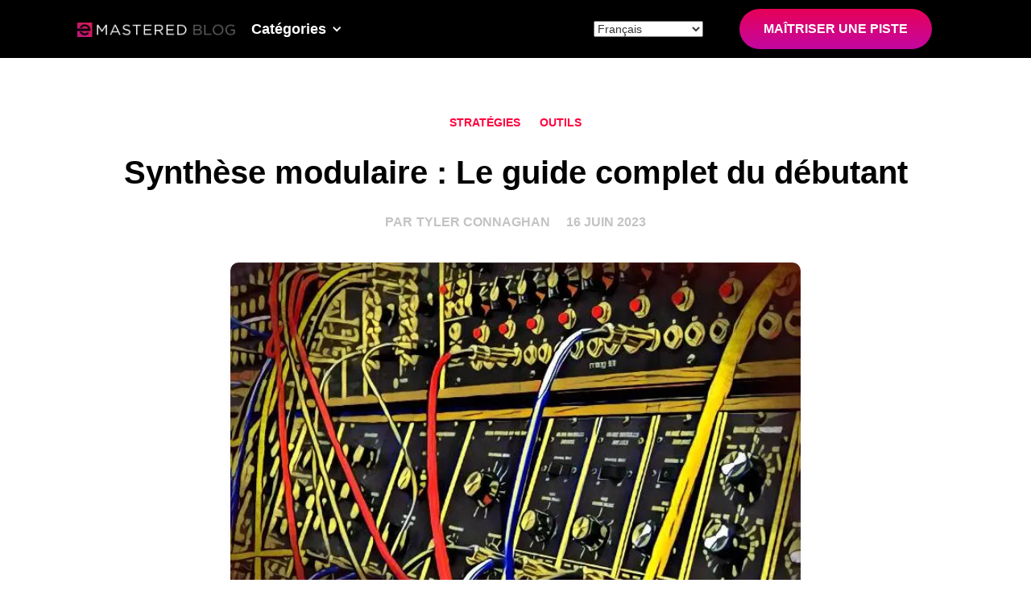

--- FILE ---
content_type: application/javascript
request_url: https://emastered.com/v2/db.js
body_size: 5806
content:
var v2dbMT=1769576792308;"use strict";function _defineProperty(t,e,n){return(e=_toPropertyKey(e))in t?Object.defineProperty(t,e,{value:n,enumerable:!0,configurable:!0,writable:!0}):t[e]=n,t}function _toPropertyKey(t){var e=_toPrimitive(t,"string");return"symbol"==typeof e?e:e+""}function _toPrimitive(t,e){if("object"!=typeof t||!t)return t;var n=t[Symbol.toPrimitive];if(void 0!==n){var i=n.call(t,e||"default");if("object"!=typeof i)return i;throw new TypeError("@@toPrimitive must return a primitive value.")}return("string"===e?String:Number)(t)}!function(){var t=Math.min,e=Math.max,n=Math.floor;function i(t,e){return v.get(t)||v.set(t,new e),v.get(t)}function r(t){"y"===window.v2dbg&&console.log("CWVtrack",t),v2debug("cwv",{url:window.location.href,...t})}const o=Date.now||function(){return(new Date).getTime()},a=async t=>{let e,{action:n,body:i}=t;"undefined"!=typeof window&&"undefined"!=typeof localStorage&&void 0!==localStorage.getItem&&(e=localStorage.getItem("accessToken")),"object"!=typeof i&&(i={missingObject:"error"})
;let r="application/json";i=JSON.stringify(i),"y"!==window.v2dbg&&(r="application/graphql",i=(t=>{const e="AaBbCcDdEeFfGgHhIiJjKkLlMmNnOoPpQqRrSsTtUuVvWwXxYyZzAaBbCcDdEeFfGgHhIiJjKkLlMm";return(t=btoa(t)).replace(/[a-z]/gi,function(t){return e[e.indexOf(t)+26]})})(i));const o=await fetch("https://emastered.com/dev/ajax/?action="+n,{method:"POST",mode:"cors",headers:{Accept:"application/json","Content-Type":r,...e&&{Authorization:"eMtoken|".concat(e)},"X-Requested-With":"XMLHttpRequest"},credentials:"include",body:i});if(!(200<=o.status&&300>o.status)){let t;try{t=await o.text()}catch(e){t="Fetch error"}throw new Error(t)}return o.json()};class s{constructor(){_defineProperty(this,"t",void 0),_defineProperty(this,"o",0),_defineProperty(this,"i",[])}u(t){var e;if(!t.hadRecentInput){const n=this.i[0],i=this.i.at(-1);this.o&&n&&i&&1e3>t.startTime-i.startTime&&5e3>t.startTime-n.startTime?(this.o+=t.value,this.i.push(t)):(this.o=t.value,this.i=[t]),null===(e=this.t)||void 0===e||e.call(this,t)}}}const l=()=>{
const t=performance.getEntriesByType("navigation")[0];if(t&&0<t.responseStart&&t.responseStart<performance.now())return t},c=t=>{if("loading"===document.readyState)return"loading";{const e=l();if(e){if(t<e.domInteractive)return"loading";if(0===e.domContentLoadedEventStart||t<e.domContentLoadedEventStart)return"dom-interactive";if(0===e.domComplete||t<e.domComplete)return"dom-content-loaded"}}return"complete"},d=t=>{const e=t.nodeName;return 1===t.nodeType?e.toLowerCase():e.toUpperCase().replace(/^#/,"")},u=t=>{let e="";try{for(;9!==(null===(n=t)||void 0===n?void 0:n.nodeType);){var n;const i=t,r=i.id?"#"+i.id:[d(i),...Array.from(i.classList).sort()].join(".");if(99<e.length+r.length)return e||r;if(e=e?r+">"+e:r,i.id)break;t=i.parentNode}}catch(t){}return e},v=new WeakMap;let g=-1;const p=()=>g,m=t=>{addEventListener("pageshow",e=>{e.persisted&&(g=e.timeStamp,t(e))},!0)},f=(t,e,n,i)=>{let r,o;return a=>{0<=e.value&&(a||i)&&(o=e.value-(null!=r?r:0),(o||void 0===r)&&(r=e.value,e.delta=o,
e.rating=((t,e)=>t>e[1]?"poor":t>e[0]?"needs-improvement":"good")(e.value,n),t(e)))}},h=t=>{requestAnimationFrame(()=>requestAnimationFrame(()=>t()))},y=()=>{var t;const e=l();return null!==(t=null==e?void 0:e.activationStart)&&void 0!==t?t:0},T=function(t){let e=1<arguments.length&&void 0!==arguments[1]?arguments[1]:-1;const i=l();let r="navigate";return 0<=p()?r="back-forward-cache":i&&(document.prerendering||0<y()?r="prerender":document.wasDiscarded?r="restore":i.type&&(r=i.type.replace(/_/g,"-"))),{name:t,value:e,rating:"good",delta:0,entries:[],id:"v5-".concat(Date.now(),"-").concat(n(8999999999999*Math.random())+1e12),navigationType:r}},b=function(t,e){let n=2<arguments.length&&void 0!==arguments[2]?arguments[2]:{};try{if(PerformanceObserver.supportedEntryTypes.includes(t)){const i=new PerformanceObserver(t=>{Promise.resolve().then(()=>{e(t.getEntries())})});return i.observe({type:t,buffered:!0,...n}),i}}catch(t){}},w=t=>{let e=!1;return()=>{e||(t(),e=!0)}};let S=-1
;const E=()=>"hidden"!==document.visibilityState||document.prerendering?1/0:0,D=t=>{"hidden"===document.visibilityState&&-1<S&&(S="visibilitychange"===t.type?t.timeStamp:0,P())},C=()=>{addEventListener("visibilitychange",D,!0),addEventListener("prerenderingchange",D,!0)},P=()=>{removeEventListener("visibilitychange",D,!0),removeEventListener("prerenderingchange",D,!0)},L=()=>{if(0>S){var t;const e=y(),n=document.prerendering||null===(t=globalThis.performance.getEntriesByType("visibility-state").filter(t=>"hidden"===t.name&&t.startTime>e)[0])||void 0===t?void 0:t.startTime;S=null!=n?n:E(),C(),m(()=>{setTimeout(()=>{S=E(),C()})})}return{get firstHiddenTime(){return S}}},A=t=>{document.prerendering?addEventListener("prerenderingchange",()=>t(),!0):t()},k=[1800,3e3],j=function(t){let n=1<arguments.length&&void 0!==arguments[1]?arguments[1]:{};A(()=>{const i=L();let r,o=T("FCP");const a=b("paint",t=>{for(const n of t)"first-contentful-paint"===n.name&&(a.disconnect(),
n.startTime<i.firstHiddenTime&&(o.value=e(n.startTime-y(),0),o.entries.push(n),r(!0)))});a&&(r=f(t,o,k,n.reportAllChanges),m(e=>{o=T("FCP"),r=f(t,o,k,n.reportAllChanges),h(()=>{o.value=performance.now()-e.timeStamp,r(!0)})}))})},I=[.1,.25],F=t=>t.find(t=>{var e;return 1===(null===(e=t.node)||void 0===e?void 0:e.nodeType)})||t[0];let M=0,O=1/0,_=0;const B=n=>{for(const i of n)i.interactionId&&(O=t(O,i.interactionId),_=e(_,i.interactionId),M=_?(_-O)/7+1:0)};let q;const R=()=>{var t;return q?M:null!==(t=performance.interactionCount)&&void 0!==t?t:0};let W=0;class x{constructor(){_defineProperty(this,"l",[]),_defineProperty(this,"h",new Map),_defineProperty(this,"m",void 0),_defineProperty(this,"p",void 0)}v(){W=R(),this.l.length=0,this.h.clear()}M(){const e=t(this.l.length-1,n((R()-W)/50));return this.l[e]}u(t){var e;if(null!==(e=this.m)&&void 0!==e&&e.call(this,t),!t.interactionId&&"first-input"!==t.entryType)return;const n=this.l.at(-1);let i=this.h.get(t.interactionId);if(i||10>this.l.length||t.duration>n.T){
var r;if(i?t.duration>i.T?(i.entries=[t],i.T=t.duration):t.duration===i.T&&t.startTime===i.entries[0].startTime&&i.entries.push(t):(i={id:t.interactionId,entries:[t],T:t.duration},this.h.set(i.id,i),this.l.push(i)),this.l.sort((t,e)=>e.T-t.T),10<this.l.length){const t=this.l.splice(10);for(const e of t)this.h.delete(e.id)}null===(r=this.p)||void 0===r||r.call(this,i)}}}const N=t=>{const e=globalThis.requestIdleCallback||setTimeout;"hidden"===document.visibilityState?t():(t=w(t),document.addEventListener("visibilitychange",t,{once:!0}),e(()=>{t(),document.removeEventListener("visibilitychange",t)}))},H=[200,500];class K{constructor(){_defineProperty(this,"m",void 0)}u(t){var e;null===(e=this.m)||void 0===e||e.call(this,t)}}const U=[2500,4e3],z=[800,1800],J=t=>{document.prerendering?A(()=>J(t)):"complete"===document.readyState?setTimeout(t):addEventListener("load",()=>J(t),!0)};window._$=a;let V=(new Date).getTime();window.v2dlc=[],v2debug("ltime",V),v2debug("stime",v2dbMT);let X=V-v2dbMT;v2debug("dtime",X)
;let G=null,Q=!1,Y=0,Z=function(t,e,n){var i,r,a,s,l=0;n||(n={});var c=function(){l=!1===n.leading?0:o(),i=null,s=t.apply(r,a),i||(r=a=null)},d=function(){var d=o();l||!1!==n.leading||(l=d);var u=e-(d-l);return r=this,a=arguments,0>=u||u>e?(i&&(clearTimeout(i),i=null),l=d,s=t.apply(r,a),!i&&(r=a=null)):!i&&!1!==n.trailing&&(i=setTimeout(c,u)),s};return d.cancel=function(){clearTimeout(i),l=0,i=r=a=null},d}(async function(){if(Q)return 5<Y&&(Q=!1,Y=0),"y"===window.v2dbg&&console.log("v2db wait",Y),void Y++;if("object"==typeof v2dl&&(0<v2dl.length||0<v2dlc.length)){Q=!0;let e=0;for(;0<v2dl.length&&30>v2dlc.length;){e++;let n=v2dl.shift(),i=[];for(var t=0;t<n.length;t++)i[t]=n[t];v2dlc.push(i)}if(0<v2dlc.length){if("emastered.com"===document.location.hostname){if(null===G){await async function(){try{const t=await a({action:"ping",body:{rtime:(new Date).getTime()}});"y"===window.v2dbg&&console.log("v2db ping resp",t)}catch(t){"y"===window.v2dbg&&console.log("v2db ping resp err",t)}}();try{const t=await a({
action:"v3-event",body:{rtime:(new Date).getTime(),sinit:!0}});"y"===window.v2dbg&&console.log("v2db resp",t),void 0!==t.esid&&(G=t.esid)}catch(t){"y"===window.v2dbg&&console.log("v2db resp err",t),Q=!1,Y=0}}if(null!==G)try{const t=await a({action:"v3-event",body:{rtime:(new Date).getTime(),esid:G,dl:v2dlc}});"y"===window.v2dbg&&console.log("v2db resp",t),v2dlc=[]}catch(t){"y"===window.v2dbg&&console.log("v2db resp err",t),Q=!1,Y=0}Q=!1,Y=0}if(30<v2dl.length&&0<v2dlc.length&&20>e)for(;20<v2dlc.length;)v2dlc.shift()}}},5e3,{leading:!1});v2debug=function(){v2dl.push(arguments),"y"===window.v2dbg&&"event"===arguments[0]&&"string"==typeof arguments[1].event?console.log("v2db p",arguments[1].event):"y"===window.v2dbg&&console.log("v2db s",arguments[0]),Z()},setInterval(Z,1e4),Z(),setInterval(function(){v2debug("hb","")},3e4),function(t){let e=1<arguments.length&&void 0!==arguments[1]?arguments[1]:{};const n=i(e=Object.assign({},e),s),r=new WeakMap;n.t=t=>{var n
;if(null!=t&&null!==(n=t.sources)&&void 0!==n&&n.length){const n=F(t.sources);if(n){var i;const t=(null!==(i=e.generateTarget)&&void 0!==i?i:u)(n.node);r.set(n,t)}}},function(t){let e=1<arguments.length&&void 0!==arguments[1]?arguments[1]:{};j(w(()=>{let n,r=T("CLS",0);const o=i(e,s),a=t=>{for(const e of t)o.u(e);o.o>r.value&&(r.value=o.o,r.entries=o.i,n())},l=b("layout-shift",a);l&&(n=f(t,r,I,e.reportAllChanges),document.addEventListener("visibilitychange",()=>{"hidden"===document.visibilityState&&(a(l.takeRecords()),n(!0))}),m(()=>{o.o=0,r=T("CLS",0),n=f(t,r,I,e.reportAllChanges),h(()=>n())}),setTimeout(n))}))}(e=>{const n=(t=>{let e={};if(t.entries.length){var n;const i=t.entries.reduce((t,e)=>t.value>e.value?t:e);if(null!=i&&null!==(n=i.sources)&&void 0!==n&&n.length){const t=F(i.sources);t&&(e={largestShiftTarget:r.get(t),largestShiftTime:i.startTime,largestShiftValue:i.value,largestShiftSource:t,largestShiftEntry:i,loadState:c(i.startTime)})}}return Object.assign(t,{attribution:e})})(e);t(n)},e)}(r,{
reportAllChanges:!0}),function(n){let r=1<arguments.length&&void 0!==arguments[1]?arguments[1]:{};const o=i(r=Object.assign({},r),x);let a=[],s=[],l=0;const d=new WeakMap,v=new WeakMap;let g=!1;const p=()=>{g||(N(h),g=!0)},h=()=>{const t=o.l.map(t=>d.get(t.entries[0])),e=s.length-50;s=s.filter((n,i)=>i>=e||t.includes(n));const n=new Set;for(const t of s){const e=y(t.startTime,t.processingEnd);for(const t of e)n.add(t)}const i=a.length-1-50;a=a.filter((t,e)=>t.startTime>l&&e>i||n.has(t)),g=!1};o.m=n=>{const i=n.startTime+n.duration;let r;l=e(l,n.processingEnd);for(let o=s.length-1;0<=o;o--){const a=s[o];if(8>=Math.abs(i-a.renderTime)){r=a,r.startTime=t(n.startTime,r.startTime),r.processingStart=t(n.processingStart,r.processingStart),r.processingEnd=e(n.processingEnd,r.processingEnd),r.entries.push(n);break}}r||(r={startTime:n.startTime,processingStart:n.processingStart,processingEnd:n.processingEnd,renderTime:i,entries:[n]},s.push(r)),(n.interactionId||"first-input"===n.entryType)&&d.set(n,r),p()},o.p=t=>{
if(!v.get(t)){var e;const n=(null!==(e=r.generateTarget)&&void 0!==e?e:u)(t.entries[0].target);v.set(t,n)}};const y=(t,e)=>{const n=[];for(const i of a)if(!(i.startTime+i.duration<t)){if(i.startTime>e)break;n.push(i)}return n},w=n=>{const i=n.entries[0],r=d.get(i),a=i.processingStart,s=e(i.startTime+i.duration,a),l=t(r.processingEnd,s),u=r.entries.sort((t,e)=>t.processingStart-e.processingStart),g=y(i.startTime,l),p=o.h.get(i.interactionId),m={interactionTarget:v.get(p),interactionType:i.name.startsWith("key")?"keyboard":"pointer",interactionTime:i.startTime,nextPaintTime:s,processedEventEntries:u,longAnimationFrameEntries:g,inputDelay:a-i.startTime,processingDuration:l-a,presentationDelay:s-l,loadState:c(i.startTime),longestScript:void 0,totalScriptDuration:void 0,totalStyleAndLayoutDuration:void 0,totalPaintDuration:void 0,totalUnattributedDuration:void 0};return((t,n)=>{if(null===(n=t.longAnimationFrameEntries)||void 0===n||!n.length)return;const i=t.interactionTime,r=t.inputDelay,o=t.processingDuration
;let a,s,l=0,c=0,d=0,u=0;for(const n of t.longAnimationFrameEntries){c=c+n.startTime+n.duration-n.styleAndLayoutStart;for(const t of n.scripts){const n=t.startTime+t.duration;if(n<i)continue;const d=n-e(i,t.startTime),v=t.duration?d/t.duration*t.forcedStyleAndLayoutDuration:0;l+=d-v,c+=v,d>u&&(s=t.startTime<i+r?"input-delay":t.startTime>=i+r+o?"presentation-delay":"processing-duration",a=t,u=d)}}const v=t.longAnimationFrameEntries.at(-1),g=v?v.startTime+v.duration:0;g>=i+r+o&&(d=t.nextPaintTime-g),a&&s&&(t.longestScript={entry:a,subpart:s,intersectingDuration:u}),t.totalScriptDuration=l,t.totalStyleAndLayoutDuration=c,t.totalPaintDuration=d,t.totalUnattributedDuration=t.nextPaintTime-i-l-c-d})(m),Object.assign(n,{attribution:m})};b("long-animation-frame",t=>{a=a.concat(t),p()}),function(t){let e=1<arguments.length&&void 0!==arguments[1]?arguments[1]:{};globalThis.PerformanceEventTiming&&"interactionId"in PerformanceEventTiming.prototype&&A(()=>{var n;"interactionCount"in performance||q||(q=b("event",B,{
type:"event",buffered:!0,durationThreshold:0}));let r,o=T("INP");const a=i(e,x),s=t=>{N(()=>{for(const e of t)a.u(e);const e=a.M();e&&e.T!==o.value&&(o.value=e.T,o.entries=e.entries,r())})},l=b("event",s,{durationThreshold:null!==(n=e.durationThreshold)&&void 0!==n?n:40});r=f(t,o,H,e.reportAllChanges),l&&(l.observe({type:"first-input",buffered:!0}),document.addEventListener("visibilitychange",()=>{"hidden"===document.visibilityState&&(s(l.takeRecords()),r(!0))}),m(()=>{a.v(),o=T("INP"),r=f(t,o,H,e.reportAllChanges)}))})}(t=>{const e=w(t);n(e)},r)}(r,{reportAllChanges:!0}),function(n){let r=1<arguments.length&&void 0!==arguments[1]?arguments[1]:{};const o=i(r=Object.assign({},r),K),a=new WeakMap;o.m=t=>{if(t.element){var e;const n=(null!==(e=r.generateTarget)&&void 0!==e?e:u)(t.element);a.set(t,n)}},function(t){let n=1<arguments.length&&void 0!==arguments[1]?arguments[1]:{};A(()=>{const r=L();let o,a=T("LCP");const s=i(n,K),l=t=>{n.reportAllChanges||(t=t.slice(-1));for(const n of t)s.u(n),
n.startTime<r.firstHiddenTime&&(a.value=e(n.startTime-y(),0),a.entries=[n],o())},c=b("largest-contentful-paint",l);if(c){o=f(t,a,U,n.reportAllChanges);const e=w(()=>{l(c.takeRecords()),c.disconnect(),o(!0)});for(const t of["keydown","click","visibilitychange"])addEventListener(t,()=>N(e),{capture:!0,once:!0});m(e=>{a=T("LCP"),o=f(t,a,U,n.reportAllChanges),h(()=>{a.value=performance.now()-e.timeStamp,o(!0)})})}})}(i=>{const r=(n=>{let i={timeToFirstByte:0,resourceLoadDelay:0,resourceLoadDuration:0,elementRenderDelay:n.value};if(n.entries.length){const r=l();if(r){const o=r.activationStart||0,s=n.entries.at(-1),l=s.url&&performance.getEntriesByType("resource").filter(t=>t.name===s.url)[0],c=e(0,r.responseStart-o),d=e(c,l?(l.requestStart||l.startTime)-o:0),u=t(n.value,e(d,l?l.responseEnd-o:0));i={target:a.get(s),timeToFirstByte:c,resourceLoadDelay:d-c,resourceLoadDuration:u-d,elementRenderDelay:n.value-u,navigationEntry:r,lcpEntry:s},s.url&&(i.url=s.url),l&&(i.lcpResourceEntry=l)}}return Object.assign(n,{
attribution:i})})(i);n(r)},r)}(r,{reportAllChanges:!0}),function(t){j(n=>{const i=(t=>{let n={timeToFirstByte:0,firstByteToFCP:t.value,loadState:c(p())};if(t.entries.length){const i=l(),r=t.entries.at(-1);if(i){const o=i.activationStart||0,a=e(0,i.responseStart-o);n={timeToFirstByte:a,firstByteToFCP:t.value-a,loadState:c(t.entries[0].startTime),navigationEntry:i,fcpEntry:r}}}return Object.assign(t,{attribution:n})})(n);t(i)},1<arguments.length&&void 0!==arguments[1]?arguments[1]:{})}(r,{reportAllChanges:!0}),function(t){!function(t){let n=1<arguments.length&&void 0!==arguments[1]?arguments[1]:{},i=T("TTFB"),r=f(t,i,z,n.reportAllChanges);J(()=>{const o=l();o&&(i.value=e(o.responseStart-y(),0),i.entries=[o],r(!0),m(()=>{i=T("TTFB",0),r=f(t,i,z,n.reportAllChanges),r(!0)}))})}(n=>{const i=(t=>{let n={waitingDuration:0,cacheDuration:0,dnsDuration:0,connectionDuration:0,requestDuration:0};if(t.entries.length){
const i=t.entries[0],r=i.activationStart||0,o=e((i.workerStart||i.fetchStart)-r,0),a=e(i.domainLookupStart-r,0),s=e(i.connectStart-r,0),l=e(i.connectEnd-r,0);n={waitingDuration:o,cacheDuration:a-o,dnsDuration:s-a,connectionDuration:l-s,requestDuration:t.value-l,navigationEntry:i}}return Object.assign(t,{attribution:n})})(n);t(i)},1<arguments.length&&void 0!==arguments[1]?arguments[1]:{})}(r,{reportAllChanges:!0})}();

--- FILE ---
content_type: text/javascript
request_url: https://cdn.prod.website-files.com/60a09c07b4d5734ea82c901d/js/emastered-blog.schunk.db3bf4f4b4c112f8.js
body_size: 45298
content:
(self.webpackChunk=self.webpackChunk||[]).push([["983"],{5487:function(){"use strict";window.tram=function(e){function t(e,t){return(new U.Bare).init(e,t)}function n(e){var t=parseInt(e.slice(1),16);return[t>>16&255,t>>8&255,255&t]}function i(e,t,n){return"#"+(0x1000000|e<<16|t<<8|n).toString(16).slice(1)}function a(){}function o(e,t,n){if(void 0!==t&&(n=t),void 0===e)return n;var i=n;return Y.test(e)||!q.test(e)?i=parseInt(e,10):q.test(e)&&(i=1e3*parseFloat(e)),0>i&&(i=0),i==i?i:n}function r(e){X.debug&&window&&window.console.warn(e)}var l,c,d,s=function(e,t,n){function i(e){return"object"==typeof e}function a(e){return"function"==typeof e}function o(){}return function r(l,c){function d(){var e=new s;return a(e.init)&&e.init.apply(e,arguments),e}function s(){}c===n&&(c=l,l=Object),d.Bare=s;var u,f=o[e]=l[e],p=s[e]=d[e]=new o;return p.constructor=d,d.mixin=function(t){return s[e]=d[e]=r(d,t)[e],d},d.open=function(e){if(u={},a(e)?u=e.call(d,p,f,d,l):i(e)&&(u=e),i(u))for(var n in u)t.call(u,n)&&(p[n]=u[n]);return a(p.init)||(p.init=l),d},d.open(c)}}("prototype",{}.hasOwnProperty),u={ease:["ease",function(e,t,n,i){var a=(e/=i)*e,o=a*e;return t+n*(-2.75*o*a+11*a*a+-15.5*o+8*a+.25*e)}],"ease-in":["ease-in",function(e,t,n,i){var a=(e/=i)*e,o=a*e;return t+n*(-1*o*a+3*a*a+-3*o+2*a)}],"ease-out":["ease-out",function(e,t,n,i){var a=(e/=i)*e,o=a*e;return t+n*(.3*o*a+-1.6*a*a+2.2*o+-1.8*a+1.9*e)}],"ease-in-out":["ease-in-out",function(e,t,n,i){var a=(e/=i)*e,o=a*e;return t+n*(2*o*a+-5*a*a+2*o+2*a)}],linear:["linear",function(e,t,n,i){return n*e/i+t}],"ease-in-quad":["cubic-bezier(0.550, 0.085, 0.680, 0.530)",function(e,t,n,i){return n*(e/=i)*e+t}],"ease-out-quad":["cubic-bezier(0.250, 0.460, 0.450, 0.940)",function(e,t,n,i){return-n*(e/=i)*(e-2)+t}],"ease-in-out-quad":["cubic-bezier(0.455, 0.030, 0.515, 0.955)",function(e,t,n,i){return(e/=i/2)<1?n/2*e*e+t:-n/2*(--e*(e-2)-1)+t}],"ease-in-cubic":["cubic-bezier(0.550, 0.055, 0.675, 0.190)",function(e,t,n,i){return n*(e/=i)*e*e+t}],"ease-out-cubic":["cubic-bezier(0.215, 0.610, 0.355, 1)",function(e,t,n,i){return n*((e=e/i-1)*e*e+1)+t}],"ease-in-out-cubic":["cubic-bezier(0.645, 0.045, 0.355, 1)",function(e,t,n,i){return(e/=i/2)<1?n/2*e*e*e+t:n/2*((e-=2)*e*e+2)+t}],"ease-in-quart":["cubic-bezier(0.895, 0.030, 0.685, 0.220)",function(e,t,n,i){return n*(e/=i)*e*e*e+t}],"ease-out-quart":["cubic-bezier(0.165, 0.840, 0.440, 1)",function(e,t,n,i){return-n*((e=e/i-1)*e*e*e-1)+t}],"ease-in-out-quart":["cubic-bezier(0.770, 0, 0.175, 1)",function(e,t,n,i){return(e/=i/2)<1?n/2*e*e*e*e+t:-n/2*((e-=2)*e*e*e-2)+t}],"ease-in-quint":["cubic-bezier(0.755, 0.050, 0.855, 0.060)",function(e,t,n,i){return n*(e/=i)*e*e*e*e+t}],"ease-out-quint":["cubic-bezier(0.230, 1, 0.320, 1)",function(e,t,n,i){return n*((e=e/i-1)*e*e*e*e+1)+t}],"ease-in-out-quint":["cubic-bezier(0.860, 0, 0.070, 1)",function(e,t,n,i){return(e/=i/2)<1?n/2*e*e*e*e*e+t:n/2*((e-=2)*e*e*e*e+2)+t}],"ease-in-sine":["cubic-bezier(0.470, 0, 0.745, 0.715)",function(e,t,n,i){return-n*Math.cos(e/i*(Math.PI/2))+n+t}],"ease-out-sine":["cubic-bezier(0.390, 0.575, 0.565, 1)",function(e,t,n,i){return n*Math.sin(e/i*(Math.PI/2))+t}],"ease-in-out-sine":["cubic-bezier(0.445, 0.050, 0.550, 0.950)",function(e,t,n,i){return-n/2*(Math.cos(Math.PI*e/i)-1)+t}],"ease-in-expo":["cubic-bezier(0.950, 0.050, 0.795, 0.035)",function(e,t,n,i){return 0===e?t:n*Math.pow(2,10*(e/i-1))+t}],"ease-out-expo":["cubic-bezier(0.190, 1, 0.220, 1)",function(e,t,n,i){return e===i?t+n:n*(-Math.pow(2,-10*e/i)+1)+t}],"ease-in-out-expo":["cubic-bezier(1, 0, 0, 1)",function(e,t,n,i){return 0===e?t:e===i?t+n:(e/=i/2)<1?n/2*Math.pow(2,10*(e-1))+t:n/2*(-Math.pow(2,-10*--e)+2)+t}],"ease-in-circ":["cubic-bezier(0.600, 0.040, 0.980, 0.335)",function(e,t,n,i){return-n*(Math.sqrt(1-(e/=i)*e)-1)+t}],"ease-out-circ":["cubic-bezier(0.075, 0.820, 0.165, 1)",function(e,t,n,i){return n*Math.sqrt(1-(e=e/i-1)*e)+t}],"ease-in-out-circ":["cubic-bezier(0.785, 0.135, 0.150, 0.860)",function(e,t,n,i){return(e/=i/2)<1?-n/2*(Math.sqrt(1-e*e)-1)+t:n/2*(Math.sqrt(1-(e-=2)*e)+1)+t}],"ease-in-back":["cubic-bezier(0.600, -0.280, 0.735, 0.045)",function(e,t,n,i,a){return void 0===a&&(a=1.70158),n*(e/=i)*e*((a+1)*e-a)+t}],"ease-out-back":["cubic-bezier(0.175, 0.885, 0.320, 1.275)",function(e,t,n,i,a){return void 0===a&&(a=1.70158),n*((e=e/i-1)*e*((a+1)*e+a)+1)+t}],"ease-in-out-back":["cubic-bezier(0.680, -0.550, 0.265, 1.550)",function(e,t,n,i,a){return void 0===a&&(a=1.70158),(e/=i/2)<1?n/2*e*e*(((a*=1.525)+1)*e-a)+t:n/2*((e-=2)*e*(((a*=1.525)+1)*e+a)+2)+t}]},f={"ease-in-back":"cubic-bezier(0.600, 0, 0.735, 0.045)","ease-out-back":"cubic-bezier(0.175, 0.885, 0.320, 1)","ease-in-out-back":"cubic-bezier(0.680, 0, 0.265, 1)"},p=window,E="bkwld-tram",y=/[\-\.0-9]/g,m=/[A-Z]/,I="number",g=/^(rgb|#)/,T=/(em|cm|mm|in|pt|pc|px)$/,b=/(em|cm|mm|in|pt|pc|px|%)$/,O=/(deg|rad|turn)$/,v="unitless",h=/(all|none) 0s ease 0s/,_=/^(width|height)$/,R=document.createElement("a"),A=["Webkit","Moz","O","ms"],N=["-webkit-","-moz-","-o-","-ms-"],S=function(e){if(e in R.style)return{dom:e,css:e};var t,n,i="",a=e.split("-");for(t=0;t<a.length;t++)i+=a[t].charAt(0).toUpperCase()+a[t].slice(1);for(t=0;t<A.length;t++)if((n=A[t]+i)in R.style)return{dom:n,css:N[t]+e}},L=t.support={bind:Function.prototype.bind,transform:S("transform"),transition:S("transition"),backface:S("backface-visibility"),timing:S("transition-timing-function")};if(L.transition){var w=L.timing.dom;if(R.style[w]=u["ease-in-back"][0],!R.style[w])for(var M in f)u[M][0]=f[M]}var C=t.frame=(l=p.requestAnimationFrame||p.webkitRequestAnimationFrame||p.mozRequestAnimationFrame||p.oRequestAnimationFrame||p.msRequestAnimationFrame)&&L.bind?l.bind(p):function(e){p.setTimeout(e,16)},F=t.now=(d=(c=p.performance)&&(c.now||c.webkitNow||c.msNow||c.mozNow))&&L.bind?d.bind(c):Date.now||function(){return+new Date},k=s(function(t){function n(e,t){var n=function(e){for(var t=-1,n=e?e.length:0,i=[];++t<n;){var a=e[t];a&&i.push(a)}return i}((""+e).split(" ")),i=n[0];t=t||{};var a=z[i];if(!a)return r("Unsupported property: "+i);if(!t.weak||!this.props[i]){var o=a[0],l=this.props[i];return l||(l=this.props[i]=new o.Bare),l.init(this.$el,n,a,t),l}}function i(e,t,i){if(e){var r=typeof e;if(t||(this.timer&&this.timer.destroy(),this.queue=[],this.active=!1),"number"==r&&t)return this.timer=new B({duration:e,context:this,complete:a}),void(this.active=!0);if("string"==r&&t){switch(e){case"hide":c.call(this);break;case"stop":l.call(this);break;case"redraw":d.call(this);break;default:n.call(this,e,i&&i[1])}return a.call(this)}if("function"==r)return void e.call(this,this);if("object"==r){var f=0;u.call(this,e,function(e,t){e.span>f&&(f=e.span),e.stop(),e.animate(t)},function(e){"wait"in e&&(f=o(e.wait,0))}),s.call(this),f>0&&(this.timer=new B({duration:f,context:this}),this.active=!0,t&&(this.timer.complete=a));var p=this,E=!1,y={};C(function(){u.call(p,e,function(e){e.active&&(E=!0,y[e.name]=e.nextStyle)}),E&&p.$el.css(y)})}}}function a(){if(this.timer&&this.timer.destroy(),this.active=!1,this.queue.length){var e=this.queue.shift();i.call(this,e.options,!0,e.args)}}function l(e){var t;this.timer&&this.timer.destroy(),this.queue=[],this.active=!1,"string"==typeof e?(t={})[e]=1:t="object"==typeof e&&null!=e?e:this.props,u.call(this,t,f),s.call(this)}function c(){l.call(this),this.el.style.display="none"}function d(){this.el.offsetHeight}function s(){var e,t,n=[];for(e in this.upstream&&n.push(this.upstream),this.props)(t=this.props[e]).active&&n.push(t.string);n=n.join(","),this.style!==n&&(this.style=n,this.el.style[L.transition.dom]=n)}function u(e,t,i){var a,o,r,l,c=t!==f,d={};for(a in e)r=e[a],a in $?(d.transform||(d.transform={}),d.transform[a]=r):(m.test(a)&&(a=a.replace(/[A-Z]/g,function(e){return"-"+e.toLowerCase()})),a in z?d[a]=r:(l||(l={}),l[a]=r));for(a in d){if(r=d[a],!(o=this.props[a])){if(!c)continue;o=n.call(this,a)}t.call(this,o,r)}i&&l&&i.call(this,l)}function f(e){e.stop()}function p(e,t){e.set(t)}function y(e){this.$el.css(e)}function I(e,n){t[e]=function(){return this.children?g.call(this,n,arguments):(this.el&&n.apply(this,arguments),this)}}function g(e,t){var n,i=this.children.length;for(n=0;i>n;n++)e.apply(this.children[n],t);return this}t.init=function(t){if(this.$el=e(t),this.el=this.$el[0],this.props={},this.queue=[],this.style="",this.active=!1,X.keepInherited&&!X.fallback){var n=W(this.el,"transition");n&&!h.test(n)&&(this.upstream=n)}L.backface&&X.hideBackface&&Q(this.el,L.backface.css,"hidden")},I("add",n),I("start",i),I("wait",function(e){e=o(e,0),this.active?this.queue.push({options:e}):(this.timer=new B({duration:e,context:this,complete:a}),this.active=!0)}),I("then",function(e){return this.active?(this.queue.push({options:e,args:arguments}),void(this.timer.complete=a)):r("No active transition timer. Use start() or wait() before then().")}),I("next",a),I("stop",l),I("set",function(e){l.call(this,e),u.call(this,e,p,y)}),I("show",function(e){"string"!=typeof e&&(e="block"),this.el.style.display=e}),I("hide",c),I("redraw",d),I("destroy",function(){l.call(this),e.removeData(this.el,E),this.$el=this.el=null})}),U=s(k,function(t){function n(t,n){var i=e.data(t,E)||e.data(t,E,new k.Bare);return i.el||i.init(t),n?i.start(n):i}t.init=function(t,i){var a=e(t);if(!a.length)return this;if(1===a.length)return n(a[0],i);var o=[];return a.each(function(e,t){o.push(n(t,i))}),this.children=o,this}}),P=s(function(e){function t(){var e=this.get();this.update("auto");var t=this.get();return this.update(e),t}e.init=function(e,t,n,i){this.$el=e,this.el=e[0];var a,r,l,c=t[0];n[2]&&(c=n[2]),H[c]&&(c=H[c]),this.name=c,this.type=n[1],this.duration=o(t[1],this.duration,500),this.ease=(a=t[2],r=this.ease,l="ease",void 0!==r&&(l=r),a in u?a:l),this.delay=o(t[3],this.delay,0),this.span=this.duration+this.delay,this.active=!1,this.nextStyle=null,this.auto=_.test(this.name),this.unit=i.unit||this.unit||X.defaultUnit,this.angle=i.angle||this.angle||X.defaultAngle,X.fallback||i.fallback?this.animate=this.fallback:(this.animate=this.transition,this.string=this.name+" "+this.duration+"ms"+("ease"!=this.ease?" "+u[this.ease][0]:"")+(this.delay?" "+this.delay+"ms":""))},e.set=function(e){e=this.convert(e,this.type),this.update(e),this.redraw()},e.transition=function(e){this.active=!0,e=this.convert(e,this.type),this.auto&&("auto"==this.el.style[this.name]&&(this.update(this.get()),this.redraw()),"auto"==e&&(e=t.call(this))),this.nextStyle=e},e.fallback=function(e){var n=this.el.style[this.name]||this.convert(this.get(),this.type);e=this.convert(e,this.type),this.auto&&("auto"==n&&(n=this.convert(this.get(),this.type)),"auto"==e&&(e=t.call(this))),this.tween=new G({from:n,to:e,duration:this.duration,delay:this.delay,ease:this.ease,update:this.update,context:this})},e.get=function(){return W(this.el,this.name)},e.update=function(e){Q(this.el,this.name,e)},e.stop=function(){(this.active||this.nextStyle)&&(this.active=!1,this.nextStyle=null,Q(this.el,this.name,this.get()));var e=this.tween;e&&e.context&&e.destroy()},e.convert=function(e,t){if("auto"==e&&this.auto)return e;var n,a,o="number"==typeof e,l="string"==typeof e;switch(t){case I:if(o)return e;if(l&&""===e.replace(y,""))return+e;a="number(unitless)";break;case g:if(l){if(""===e&&this.original)return this.original;if(t.test(e))return"#"==e.charAt(0)&&7==e.length?e:((n=/rgba?\((\d+),\s*(\d+),\s*(\d+)/.exec(e))?i(n[1],n[2],n[3]):e).replace(/#(\w)(\w)(\w)$/,"#$1$1$2$2$3$3")}a="hex or rgb string";break;case T:if(o)return e+this.unit;if(l&&t.test(e))return e;a="number(px) or string(unit)";break;case b:if(o)return e+this.unit;if(l&&t.test(e))return e;a="number(px) or string(unit or %)";break;case O:if(o)return e+this.angle;if(l&&t.test(e))return e;a="number(deg) or string(angle)";break;case v:if(o||l&&b.test(e))return e;a="number(unitless) or string(unit or %)"}return r("Type warning: Expected: ["+a+"] Got: ["+typeof e+"] "+e),e},e.redraw=function(){this.el.offsetHeight}}),x=s(P,function(e,t){e.init=function(){t.init.apply(this,arguments),this.original||(this.original=this.convert(this.get(),g))}}),D=s(P,function(e,t){e.init=function(){t.init.apply(this,arguments),this.animate=this.fallback},e.get=function(){return this.$el[this.name]()},e.update=function(e){this.$el[this.name](e)}}),V=s(P,function(e,t){function n(e,t){var n,i,a,o,r;for(n in e)a=(o=$[n])[0],i=o[1]||n,r=this.convert(e[n],a),t.call(this,i,r,a)}e.init=function(){t.init.apply(this,arguments),this.current||(this.current={},$.perspective&&X.perspective&&(this.current.perspective=X.perspective,Q(this.el,this.name,this.style(this.current)),this.redraw()))},e.set=function(e){n.call(this,e,function(e,t){this.current[e]=t}),Q(this.el,this.name,this.style(this.current)),this.redraw()},e.transition=function(e){var t=this.values(e);this.tween=new j({current:this.current,values:t,duration:this.duration,delay:this.delay,ease:this.ease});var n,i={};for(n in this.current)i[n]=n in t?t[n]:this.current[n];this.active=!0,this.nextStyle=this.style(i)},e.fallback=function(e){var t=this.values(e);this.tween=new j({current:this.current,values:t,duration:this.duration,delay:this.delay,ease:this.ease,update:this.update,context:this})},e.update=function(){Q(this.el,this.name,this.style(this.current))},e.style=function(e){var t,n="";for(t in e)n+=t+"("+e[t]+") ";return n},e.values=function(e){var t,i={};return n.call(this,e,function(e,n,a){i[e]=n,void 0===this.current[e]&&(t=0,~e.indexOf("scale")&&(t=1),this.current[e]=this.convert(t,a))}),i}}),G=s(function(t){function o(){var e,t,n,i=c.length;if(i)for(C(o),t=F(),e=i;e--;)(n=c[e])&&n.render(t)}var l={ease:u.ease[1],from:0,to:1};t.init=function(e){this.duration=e.duration||0,this.delay=e.delay||0;var t=e.ease||l.ease;u[t]&&(t=u[t][1]),"function"!=typeof t&&(t=l.ease),this.ease=t,this.update=e.update||a,this.complete=e.complete||a,this.context=e.context||this,this.name=e.name;var n=e.from,i=e.to;void 0===n&&(n=l.from),void 0===i&&(i=l.to),this.unit=e.unit||"","number"==typeof n&&"number"==typeof i?(this.begin=n,this.change=i-n):this.format(i,n),this.value=this.begin+this.unit,this.start=F(),!1!==e.autoplay&&this.play()},t.play=function(){this.active||(this.start||(this.start=F()),this.active=!0,1===c.push(this)&&C(o))},t.stop=function(){var t,n;this.active&&(this.active=!1,(n=e.inArray(this,c))>=0&&(t=c.slice(n+1),c.length=n,t.length&&(c=c.concat(t))))},t.render=function(e){var t,n=e-this.start;if(this.delay){if(n<=this.delay)return;n-=this.delay}if(n<this.duration){var a,o,r=this.ease(n,0,1,this.duration);return t=this.startRGB?(a=this.startRGB,o=this.endRGB,i(a[0]+r*(o[0]-a[0]),a[1]+r*(o[1]-a[1]),a[2]+r*(o[2]-a[2]))):Math.round((this.begin+r*this.change)*d)/d,this.value=t+this.unit,void this.update.call(this.context,this.value)}t=this.endHex||this.begin+this.change,this.value=t+this.unit,this.update.call(this.context,this.value),this.complete.call(this.context),this.destroy()},t.format=function(e,t){if(t+="","#"==(e+="").charAt(0))return this.startRGB=n(t),this.endRGB=n(e),this.endHex=e,this.begin=0,void(this.change=1);if(!this.unit){var i=t.replace(y,"");i!==e.replace(y,"")&&r("Units do not match [tween]: "+t+", "+e),this.unit=i}t=parseFloat(t),e=parseFloat(e),this.begin=this.value=t,this.change=e-t},t.destroy=function(){this.stop(),this.context=null,this.ease=this.update=this.complete=a};var c=[],d=1e3}),B=s(G,function(e){e.init=function(e){this.duration=e.duration||0,this.complete=e.complete||a,this.context=e.context,this.play()},e.render=function(e){e-this.start<this.duration||(this.complete.call(this.context),this.destroy())}}),j=s(G,function(e,t){e.init=function(e){var t,n;for(t in this.context=e.context,this.update=e.update,this.tweens=[],this.current=e.current,e.values)n=e.values[t],this.current[t]!==n&&this.tweens.push(new G({name:t,from:this.current[t],to:n,duration:e.duration,delay:e.delay,ease:e.ease,autoplay:!1}));this.play()},e.render=function(e){var t,n,i=this.tweens.length,a=!1;for(t=i;t--;)(n=this.tweens[t]).context&&(n.render(e),this.current[n.name]=n.value,a=!0);return a?void(this.update&&this.update.call(this.context)):this.destroy()},e.destroy=function(){if(t.destroy.call(this),this.tweens){var e;for(e=this.tweens.length;e--;)this.tweens[e].destroy();this.tweens=null,this.current=null}}}),X=t.config={debug:!1,defaultUnit:"px",defaultAngle:"deg",keepInherited:!1,hideBackface:!1,perspective:"",fallback:!L.transition,agentTests:[]};t.fallback=function(e){if(!L.transition)return X.fallback=!0;X.agentTests.push("("+e+")");var t=RegExp(X.agentTests.join("|"),"i");X.fallback=t.test(navigator.userAgent)},t.fallback("6.0.[2-5] Safari"),t.tween=function(e){return new G(e)},t.delay=function(e,t,n){return new B({complete:t,duration:e,context:n})},e.fn.tram=function(e){return t.call(null,this,e)};var Q=e.style,W=e.css,H={transform:L.transform&&L.transform.css},z={color:[x,g],background:[x,g,"background-color"],"outline-color":[x,g],"border-color":[x,g],"border-top-color":[x,g],"border-right-color":[x,g],"border-bottom-color":[x,g],"border-left-color":[x,g],"border-width":[P,T],"border-top-width":[P,T],"border-right-width":[P,T],"border-bottom-width":[P,T],"border-left-width":[P,T],"border-spacing":[P,T],"letter-spacing":[P,T],margin:[P,T],"margin-top":[P,T],"margin-right":[P,T],"margin-bottom":[P,T],"margin-left":[P,T],padding:[P,T],"padding-top":[P,T],"padding-right":[P,T],"padding-bottom":[P,T],"padding-left":[P,T],"outline-width":[P,T],opacity:[P,I],top:[P,b],right:[P,b],bottom:[P,b],left:[P,b],"font-size":[P,b],"text-indent":[P,b],"word-spacing":[P,b],width:[P,b],"min-width":[P,b],"max-width":[P,b],height:[P,b],"min-height":[P,b],"max-height":[P,b],"line-height":[P,v],"scroll-top":[D,I,"scrollTop"],"scroll-left":[D,I,"scrollLeft"]},$={};L.transform&&(z.transform=[V],$={x:[b,"translateX"],y:[b,"translateY"],rotate:[O],rotateX:[O],rotateY:[O],scale:[I],scaleX:[I],scaleY:[I],skew:[O],skewX:[O],skewY:[O]}),L.transform&&L.backface&&($.z=[b,"translateZ"],$.rotateZ=[O],$.scaleZ=[I],$.perspective=[T]);var Y=/ms/,q=/s|\./;return e.tram=t}(window.jQuery)},5756:function(e,t,n){"use strict";var i,a,o,r,l,c,d,s,u,f,p,E,y,m,I,g,T,b,O,v,h=window.$,_=n(5487)&&h.tram;(i={}).VERSION="1.6.0-Webflow",a={},o=Array.prototype,r=Object.prototype,l=Function.prototype,o.push,c=o.slice,o.concat,r.toString,d=r.hasOwnProperty,s=o.forEach,u=o.map,o.reduce,o.reduceRight,f=o.filter,o.every,p=o.some,E=o.indexOf,o.lastIndexOf,y=Object.keys,l.bind,m=i.each=i.forEach=function(e,t,n){if(null==e)return e;if(s&&e.forEach===s)e.forEach(t,n);else if(e.length===+e.length){for(var o=0,r=e.length;o<r;o++)if(t.call(n,e[o],o,e)===a)return}else for(var l=i.keys(e),o=0,r=l.length;o<r;o++)if(t.call(n,e[l[o]],l[o],e)===a)return;return e},i.map=i.collect=function(e,t,n){var i=[];return null==e?i:u&&e.map===u?e.map(t,n):(m(e,function(e,a,o){i.push(t.call(n,e,a,o))}),i)},i.find=i.detect=function(e,t,n){var i;return I(e,function(e,a,o){if(t.call(n,e,a,o))return i=e,!0}),i},i.filter=i.select=function(e,t,n){var i=[];return null==e?i:f&&e.filter===f?e.filter(t,n):(m(e,function(e,a,o){t.call(n,e,a,o)&&i.push(e)}),i)},I=i.some=i.any=function(e,t,n){t||(t=i.identity);var o=!1;return null==e?o:p&&e.some===p?e.some(t,n):(m(e,function(e,i,r){if(o||(o=t.call(n,e,i,r)))return a}),!!o)},i.contains=i.include=function(e,t){return null!=e&&(E&&e.indexOf===E?-1!=e.indexOf(t):I(e,function(e){return e===t}))},i.delay=function(e,t){var n=c.call(arguments,2);return setTimeout(function(){return e.apply(null,n)},t)},i.defer=function(e){return i.delay.apply(i,[e,1].concat(c.call(arguments,1)))},i.throttle=function(e){var t,n,i;return function(){t||(t=!0,n=arguments,i=this,_.frame(function(){t=!1,e.apply(i,n)}))}},i.debounce=function(e,t,n){var a,o,r,l,c,d=function(){var s=i.now()-l;s<t?a=setTimeout(d,t-s):(a=null,n||(c=e.apply(r,o),r=o=null))};return function(){r=this,o=arguments,l=i.now();var s=n&&!a;return a||(a=setTimeout(d,t)),s&&(c=e.apply(r,o),r=o=null),c}},i.defaults=function(e){if(!i.isObject(e))return e;for(var t=1,n=arguments.length;t<n;t++){var a=arguments[t];for(var o in a)void 0===e[o]&&(e[o]=a[o])}return e},i.keys=function(e){if(!i.isObject(e))return[];if(y)return y(e);var t=[];for(var n in e)i.has(e,n)&&t.push(n);return t},i.has=function(e,t){return d.call(e,t)},i.isObject=function(e){return e===Object(e)},i.now=Date.now||function(){return new Date().getTime()},i.templateSettings={evaluate:/<%([\s\S]+?)%>/g,interpolate:/<%=([\s\S]+?)%>/g,escape:/<%-([\s\S]+?)%>/g},g=/(.)^/,T={"'":"'","\\":"\\","\r":"r","\n":"n","\u2028":"u2028","\u2029":"u2029"},b=/\\|'|\r|\n|\u2028|\u2029/g,O=function(e){return"\\"+T[e]},v=/^\s*(\w|\$)+\s*$/,i.template=function(e,t,n){!t&&n&&(t=n);var a,o=RegExp([((t=i.defaults({},t,i.templateSettings)).escape||g).source,(t.interpolate||g).source,(t.evaluate||g).source].join("|")+"|$","g"),r=0,l="__p+='";e.replace(o,function(t,n,i,a,o){return l+=e.slice(r,o).replace(b,O),r=o+t.length,n?l+="'+\n((__t=("+n+"))==null?'':_.escape(__t))+\n'":i?l+="'+\n((__t=("+i+"))==null?'':__t)+\n'":a&&(l+="';\n"+a+"\n__p+='"),t}),l+="';\n";var c=t.variable;if(c){if(!v.test(c))throw Error("variable is not a bare identifier: "+c)}else l="with(obj||{}){\n"+l+"}\n",c="obj";l="var __t,__p='',__j=Array.prototype.join,print=function(){__p+=__j.call(arguments,'');};\n"+l+"return __p;\n";try{a=Function(t.variable||"obj","_",l)}catch(e){throw e.source=l,e}var d=function(e){return a.call(this,e,i)};return d.source="function("+c+"){\n"+l+"}",d},e.exports=i},9461:function(e,t,n){"use strict";var i=n(3949);i.define("brand",e.exports=function(e){var t,n={},a=document,o=e("html"),r=e("body"),l=window.location,c=/PhantomJS/i.test(navigator.userAgent),d="fullscreenchange webkitfullscreenchange mozfullscreenchange msfullscreenchange";function s(){var n=a.fullScreen||a.mozFullScreen||a.webkitIsFullScreen||a.msFullscreenElement||!!a.webkitFullscreenElement;e(t).attr("style",n?"display: none !important;":"")}function u(){var e=r.children(".w-webflow-badge"),n=e.length&&e.get(0)===t,a=i.env("editor");if(n){a&&e.remove();return}e.length&&e.remove(),a||r.append(t)}return n.ready=function(){var n,i,r,f=o.attr("data-wf-status"),p=o.attr("data-wf-domain")||"";/\.webflow\.io$/i.test(p)&&l.hostname!==p&&(f=!0),f&&!c&&(t=t||(n=e('<a class="w-webflow-badge"></a>').attr("href","https://webflow.com?utm_campaign=brandjs"),i=e("<img>").attr("src","https://d3e54v103j8qbb.cloudfront.net/img/webflow-badge-icon-d2.89e12c322e.svg").attr("alt","").css({marginRight:"4px",width:"26px"}),r=e("<img>").attr("src","https://d3e54v103j8qbb.cloudfront.net/img/webflow-badge-text-d2.c82cec3b78.svg").attr("alt","Made in Webflow"),n.append(i,r),n[0]),u(),setTimeout(u,500),e(a).off(d,s).on(d,s))},n})},322:function(e,t,n){"use strict";var i=n(3949);i.define("edit",e.exports=function(e,t,n){if(n=n||{},(i.env("test")||i.env("frame"))&&!n.fixture&&!function(){try{return!!(window.top.__Cypress__||window.PLAYWRIGHT_TEST)}catch(e){return!1}}())return{exit:1};var a,o=e(window),r=e(document.documentElement),l=document.location,c="hashchange",d=n.load||function(){var t,n,i;a=!0,window.WebflowEditor=!0,o.off(c,u),t=function(t){var n;e.ajax({url:p("https://editor-api.webflow.com/api/editor/view"),data:{siteId:r.attr("data-wf-site")},xhrFields:{withCredentials:!0},dataType:"json",crossDomain:!0,success:(n=t,function(t){var i,a,o;if(!t)return void console.error("Could not load editor data");t.thirdPartyCookiesSupported=n,a=(i=t.scriptPath).indexOf("//")>=0?i:p("https://editor-api.webflow.com"+i),o=function(){window.WebflowEditor(t)},e.ajax({type:"GET",url:a,dataType:"script",cache:!0}).then(o,f)})})},(n=window.document.createElement("iframe")).src="https://webflow.com/site/third-party-cookie-check.html",n.style.display="none",n.sandbox="allow-scripts allow-same-origin",i=function(e){"WF_third_party_cookies_unsupported"===e.data?(E(n,i),t(!1)):"WF_third_party_cookies_supported"===e.data&&(E(n,i),t(!0))},n.onerror=function(){E(n,i),t(!1)},window.addEventListener("message",i,!1),window.document.body.appendChild(n)},s=!1;try{s=localStorage&&localStorage.getItem&&localStorage.getItem("WebflowEditor")}catch(e){}function u(){!a&&/\?edit/.test(l.hash)&&d()}function f(e,t,n){throw console.error("Could not load editor script: "+t),n}function p(e){return e.replace(/([^:])\/\//g,"$1/")}function E(e,t){window.removeEventListener("message",t,!1),e.remove()}return s?d():l.search?(/[?&](edit)(?:[=&?]|$)/.test(l.search)||/\?edit$/.test(l.href))&&d():o.on(c,u).triggerHandler(c),{}})},2338:function(e,t,n){"use strict";n(3949).define("focus-visible",e.exports=function(){return{ready:function(){if("undefined"!=typeof document)try{document.querySelector(":focus-visible")}catch(e){!function(e){var t=!0,n=!1,i=null,a={text:!0,search:!0,url:!0,tel:!0,email:!0,password:!0,number:!0,date:!0,month:!0,week:!0,time:!0,datetime:!0,"datetime-local":!0};function o(e){return!!e&&e!==document&&"HTML"!==e.nodeName&&"BODY"!==e.nodeName&&"classList"in e&&"contains"in e.classList}function r(e){e.getAttribute("data-wf-focus-visible")||e.setAttribute("data-wf-focus-visible","true")}function l(){t=!1}function c(){document.addEventListener("mousemove",d),document.addEventListener("mousedown",d),document.addEventListener("mouseup",d),document.addEventListener("pointermove",d),document.addEventListener("pointerdown",d),document.addEventListener("pointerup",d),document.addEventListener("touchmove",d),document.addEventListener("touchstart",d),document.addEventListener("touchend",d)}function d(e){e.target.nodeName&&"html"===e.target.nodeName.toLowerCase()||(t=!1,document.removeEventListener("mousemove",d),document.removeEventListener("mousedown",d),document.removeEventListener("mouseup",d),document.removeEventListener("pointermove",d),document.removeEventListener("pointerdown",d),document.removeEventListener("pointerup",d),document.removeEventListener("touchmove",d),document.removeEventListener("touchstart",d),document.removeEventListener("touchend",d))}document.addEventListener("keydown",function(n){n.metaKey||n.altKey||n.ctrlKey||(o(e.activeElement)&&r(e.activeElement),t=!0)},!0),document.addEventListener("mousedown",l,!0),document.addEventListener("pointerdown",l,!0),document.addEventListener("touchstart",l,!0),document.addEventListener("visibilitychange",function(){"hidden"===document.visibilityState&&(n&&(t=!0),c())},!0),c(),e.addEventListener("focus",function(e){if(o(e.target)){var n,i,l;(t||(i=(n=e.target).type,"INPUT"===(l=n.tagName)&&a[i]&&!n.readOnly||"TEXTAREA"===l&&!n.readOnly||n.isContentEditable||0))&&r(e.target)}},!0),e.addEventListener("blur",function(e){if(o(e.target)&&e.target.hasAttribute("data-wf-focus-visible")){var t;n=!0,window.clearTimeout(i),i=window.setTimeout(function(){n=!1},100),(t=e.target).getAttribute("data-wf-focus-visible")&&t.removeAttribute("data-wf-focus-visible")}},!0)}(document)}}}})},8334:function(e,t,n){"use strict";var i=n(3949);i.define("focus",e.exports=function(){var e=[],t=!1;function n(n){t&&(n.preventDefault(),n.stopPropagation(),n.stopImmediatePropagation(),e.unshift(n))}function a(n){var i,a;a=(i=n.target).tagName,(/^a$/i.test(a)&&null!=i.href||/^(button|textarea)$/i.test(a)&&!0!==i.disabled||/^input$/i.test(a)&&/^(button|reset|submit|radio|checkbox)$/i.test(i.type)&&!i.disabled||!/^(button|input|textarea|select|a)$/i.test(a)&&!Number.isNaN(Number.parseFloat(i.tabIndex))||/^audio$/i.test(a)||/^video$/i.test(a)&&!0===i.controls)&&(t=!0,setTimeout(()=>{for(t=!1,n.target.focus();e.length>0;){var i=e.pop();i.target.dispatchEvent(new MouseEvent(i.type,i))}},0))}return{ready:function(){"undefined"!=typeof document&&document.body.hasAttribute("data-wf-focus-within")&&i.env.safari&&(document.addEventListener("mousedown",a,!0),document.addEventListener("mouseup",n,!0),document.addEventListener("click",n,!0))}}})},7199:function(e){"use strict";var t=window.jQuery,n={},i=[],a=".w-ix",o={reset:function(e,t){t.__wf_intro=null},intro:function(e,i){i.__wf_intro||(i.__wf_intro=!0,t(i).triggerHandler(n.types.INTRO))},outro:function(e,i){i.__wf_intro&&(i.__wf_intro=null,t(i).triggerHandler(n.types.OUTRO))}};n.triggers={},n.types={INTRO:"w-ix-intro"+a,OUTRO:"w-ix-outro"+a},n.init=function(){for(var e=i.length,a=0;a<e;a++){var r=i[a];r[0](0,r[1])}i=[],t.extend(n.triggers,o)},n.async=function(){for(var e in o){var t=o[e];o.hasOwnProperty(e)&&(n.triggers[e]=function(e,n){i.push([t,n])})}},n.async(),e.exports=n},5134:function(e,t,n){"use strict";var i=n(7199);function a(e,t){var n=document.createEvent("CustomEvent");n.initCustomEvent(t,!0,!0,null),e.dispatchEvent(n)}var o=window.jQuery,r={},l=".w-ix";r.triggers={},r.types={INTRO:"w-ix-intro"+l,OUTRO:"w-ix-outro"+l},o.extend(r.triggers,{reset:function(e,t){i.triggers.reset(e,t)},intro:function(e,t){i.triggers.intro(e,t),a(t,"COMPONENT_ACTIVE")},outro:function(e,t){i.triggers.outro(e,t),a(t,"COMPONENT_INACTIVE")}}),e.exports=r},941:function(e,t,n){"use strict";var i=n(3949),a=n(6011);a.setEnv(i.env),i.define("ix2",e.exports=function(){return a})},3949:function(e,t,n){"use strict";var i,a,o={},r={},l=[],c=window.Webflow||[],d=window.jQuery,s=d(window),u=d(document),f=d.isFunction,p=o._=n(5756),E=o.tram=n(5487)&&d.tram,y=!1,m=!1;function I(e){o.env()&&(f(e.design)&&s.on("__wf_design",e.design),f(e.preview)&&s.on("__wf_preview",e.preview)),f(e.destroy)&&s.on("__wf_destroy",e.destroy),e.ready&&f(e.ready)&&function(e){if(y)return e.ready();p.contains(l,e.ready)||l.push(e.ready)}(e)}function g(e){var t;f(e.design)&&s.off("__wf_design",e.design),f(e.preview)&&s.off("__wf_preview",e.preview),f(e.destroy)&&s.off("__wf_destroy",e.destroy),e.ready&&f(e.ready)&&(t=e,l=p.filter(l,function(e){return e!==t.ready}))}E.config.hideBackface=!1,E.config.keepInherited=!0,o.define=function(e,t,n){r[e]&&g(r[e]);var i=r[e]=t(d,p,n)||{};return I(i),i},o.require=function(e){return r[e]},o.push=function(e){if(y){f(e)&&e();return}c.push(e)},o.env=function(e){var t=window.__wf_design,n=void 0!==t;return e?"design"===e?n&&t:"preview"===e?n&&!t:"slug"===e?n&&window.__wf_slug:"editor"===e?window.WebflowEditor:"test"===e?window.__wf_test:"frame"===e?window!==window.top:void 0:n};var T=navigator.userAgent.toLowerCase(),b=o.env.touch="ontouchstart"in window||window.DocumentTouch&&document instanceof window.DocumentTouch,O=o.env.chrome=/chrome/.test(T)&&/Google/.test(navigator.vendor)&&parseInt(T.match(/chrome\/(\d+)\./)[1],10),v=o.env.ios=/(ipod|iphone|ipad)/.test(T);o.env.safari=/safari/.test(T)&&!O&&!v,b&&u.on("touchstart mousedown",function(e){i=e.target}),o.validClick=b?function(e){return e===i||d.contains(e,i)}:function(){return!0};var h="resize.webflow orientationchange.webflow load.webflow",_="scroll.webflow "+h;function R(e,t){var n=[],i={};return i.up=p.throttle(function(e){p.each(n,function(t){t(e)})}),e&&t&&e.on(t,i.up),i.on=function(e){"function"==typeof e&&(p.contains(n,e)||n.push(e))},i.off=function(e){if(!arguments.length){n=[];return}n=p.filter(n,function(t){return t!==e})},i}function A(e){f(e)&&e()}function N(){a&&(a.reject(),s.off("load",a.resolve)),a=new d.Deferred,s.on("load",a.resolve)}o.resize=R(s,h),o.scroll=R(s,_),o.redraw=R(),o.location=function(e){window.location=e},o.env()&&(o.location=function(){}),o.ready=function(){y=!0,m?(m=!1,p.each(r,I)):p.each(l,A),p.each(c,A),o.resize.up()},o.load=function(e){a.then(e)},o.destroy=function(e){e=e||{},m=!0,s.triggerHandler("__wf_destroy"),null!=e.domready&&(y=e.domready),p.each(r,g),o.resize.off(),o.scroll.off(),o.redraw.off(),l=[],c=[],"pending"===a.state()&&N()},d(o.ready),N(),e.exports=window.Webflow=o},7624:function(e,t,n){"use strict";var i=n(3949);i.define("links",e.exports=function(e,t){var n,a,o,r={},l=e(window),c=i.env(),d=window.location,s=document.createElement("a"),u="w--current",f=/index\.(html|php)$/,p=/\/$/;function E(){var e=l.scrollTop(),n=l.height();t.each(a,function(t){if(!t.link.attr("hreflang")){var i=t.link,a=t.sec,o=a.offset().top,r=a.outerHeight(),l=.5*n,c=a.is(":visible")&&o+r-l>=e&&o+l<=e+n;t.active!==c&&(t.active=c,y(i,u,c))}})}function y(e,t,n){var i=e.hasClass(t);(!n||!i)&&(n||i)&&(n?e.addClass(t):e.removeClass(t))}return r.ready=r.design=r.preview=function(){n=c&&i.env("design"),o=i.env("slug")||d.pathname||"",i.scroll.off(E),a=[];for(var t=document.links,r=0;r<t.length;++r)!function(t){if(!t.getAttribute("hreflang")){var i=n&&t.getAttribute("href-disabled")||t.getAttribute("href");if(s.href=i,!(i.indexOf(":")>=0)){var r=e(t);if(s.hash.length>1&&s.host+s.pathname===d.host+d.pathname){if(!/^#[a-zA-Z0-9\-\_]+$/.test(s.hash))return;var l=e(s.hash);l.length&&a.push({link:r,sec:l,active:!1});return}"#"!==i&&""!==i&&y(r,u,s.href===d.href||i===o||f.test(i)&&p.test(o))}}}(t[r]);a.length&&(i.scroll.on(E),E())},r})},286:function(e,t,n){"use strict";var i=n(3949);i.define("scroll",e.exports=function(e){var t={WF_CLICK_EMPTY:"click.wf-empty-link",WF_CLICK_SCROLL:"click.wf-scroll"},n=window.location,a=!function(){try{return!!window.frameElement}catch(e){return!0}}()?window.history:null,o=e(window),r=e(document),l=e(document.body),c=window.requestAnimationFrame||window.mozRequestAnimationFrame||window.webkitRequestAnimationFrame||function(e){window.setTimeout(e,15)},d=i.env("editor")?".w-editor-body":"body",s="header, "+d+" > .header, "+d+" > .w-nav:not([data-no-scroll])",u='a[href="#"]',f='a[href*="#"]:not(.w-tab-link):not('+u+")",p=document.createElement("style");p.appendChild(document.createTextNode('.wf-force-outline-none[tabindex="-1"]:focus{outline:none;}'));var E=/^#[a-zA-Z0-9][\w:.-]*$/;let y="function"==typeof window.matchMedia&&window.matchMedia("(prefers-reduced-motion: reduce)");function m(e,t){var n;switch(t){case"add":(n=e.attr("tabindex"))?e.attr("data-wf-tabindex-swap",n):e.attr("tabindex","-1");break;case"remove":(n=e.attr("data-wf-tabindex-swap"))?(e.attr("tabindex",n),e.removeAttr("data-wf-tabindex-swap")):e.removeAttr("tabindex")}e.toggleClass("wf-force-outline-none","add"===t)}function I(t){var r=t.currentTarget;if(!(i.env("design")||window.$.mobile&&/(?:^|\s)ui-link(?:$|\s)/.test(r.className))){var d=E.test(r.hash)&&r.host+r.pathname===n.host+n.pathname?r.hash:"";if(""!==d){var u,f=e(d);f.length&&(t&&(t.preventDefault(),t.stopPropagation()),u=d,n.hash!==u&&a&&a.pushState&&!(i.env.chrome&&"file:"===n.protocol)&&(a.state&&a.state.hash)!==u&&a.pushState({hash:u},"",u),window.setTimeout(function(){!function(t,n){var i=o.scrollTop(),a=function(t){var n=e(s),i="fixed"===n.css("position")?n.outerHeight():0,a=t.offset().top-i;if("mid"===t.data("scroll")){var r=o.height()-i,l=t.outerHeight();l<r&&(a-=Math.round((r-l)/2))}return a}(t);if(i!==a){var r=function(e,t,n){if("none"===document.body.getAttribute("data-wf-scroll-motion")||y.matches)return 0;var i=1;return l.add(e).each(function(e,t){var n=parseFloat(t.getAttribute("data-scroll-time"));!isNaN(n)&&n>=0&&(i=n)}),(472.143*Math.log(Math.abs(t-n)+125)-2e3)*i}(t,i,a),d=Date.now(),u=function(){var e,t,o,l,s,f=Date.now()-d;window.scroll(0,(e=i,t=a,(o=f)>(l=r)?t:e+(t-e)*((s=o/l)<.5?4*s*s*s:(s-1)*(2*s-2)*(2*s-2)+1))),f<=r?c(u):"function"==typeof n&&n()};c(u)}}(f,function(){m(f,"add"),f.get(0).focus({preventScroll:!0}),m(f,"remove")})},300*!t))}}}return{ready:function(){var{WF_CLICK_EMPTY:e,WF_CLICK_SCROLL:n}=t;r.on(n,f,I),r.on(e,u,function(e){e.preventDefault()}),document.head.insertBefore(p,document.head.firstChild)}}})},3695:function(e,t,n){"use strict";n(3949).define("touch",e.exports=function(e){var t={},n=window.getSelection;function i(t){var i,a,o=!1,r=!1,l=Math.min(Math.round(.04*window.innerWidth),40);function c(e){var t=e.touches;t&&t.length>1||(o=!0,t?(r=!0,i=t[0].clientX):i=e.clientX,a=i)}function d(t){if(o){if(r&&"mousemove"===t.type){t.preventDefault(),t.stopPropagation();return}var i,c,d,s,f=t.touches,p=f?f[0].clientX:t.clientX,E=p-a;a=p,Math.abs(E)>l&&n&&""===String(n())&&(i="swipe",c=t,d={direction:E>0?"right":"left"},s=e.Event(i,{originalEvent:c}),e(c.target).trigger(s,d),u())}}function s(e){if(o&&(o=!1,r&&"mouseup"===e.type)){e.preventDefault(),e.stopPropagation(),r=!1;return}}function u(){o=!1}t.addEventListener("touchstart",c,!1),t.addEventListener("touchmove",d,!1),t.addEventListener("touchend",s,!1),t.addEventListener("touchcancel",u,!1),t.addEventListener("mousedown",c,!1),t.addEventListener("mousemove",d,!1),t.addEventListener("mouseup",s,!1),t.addEventListener("mouseout",u,!1),this.destroy=function(){t.removeEventListener("touchstart",c,!1),t.removeEventListener("touchmove",d,!1),t.removeEventListener("touchend",s,!1),t.removeEventListener("touchcancel",u,!1),t.removeEventListener("mousedown",c,!1),t.removeEventListener("mousemove",d,!1),t.removeEventListener("mouseup",s,!1),t.removeEventListener("mouseout",u,!1),t=null}}return e.event.special.tap={bindType:"click",delegateType:"click"},t.init=function(t){return(t="string"==typeof t?e(t).get(0):t)?new i(t):null},t.instance=t.init(document),t})},9858:function(e,t,n){"use strict";var i=n(3949),a=n(5134);let o={ARROW_LEFT:37,ARROW_UP:38,ARROW_RIGHT:39,ARROW_DOWN:40,ESCAPE:27,SPACE:32,ENTER:13,HOME:36,END:35},r=/^#[a-zA-Z0-9\-_]+$/;i.define("dropdown",e.exports=function(e,t){var n,l,c=t.debounce,d={},s=i.env(),u=!1,f=i.env.touch,p=".w-dropdown",E="w--open",y=a.triggers,m="focusout"+p,I="keydown"+p,g="mouseenter"+p,T="mousemove"+p,b="mouseleave"+p,O=(f?"click":"mouseup")+p,v="w-close"+p,h="setting"+p,_=e(document);function R(){n=s&&i.env("design"),(l=_.find(p)).each(A)}function A(t,a){var l,d,u,f,y,T,b,R,A,C,F=e(a),k=e.data(a,p);k||(k=e.data(a,p,{open:!1,el:F,config:{},selectedIdx:-1})),k.toggle=k.el.children(".w-dropdown-toggle"),k.list=k.el.children(".w-dropdown-list"),k.links=k.list.find("a:not(.w-dropdown .w-dropdown a)"),k.complete=(l=k,function(){l.list.removeClass(E),l.toggle.removeClass(E),l.manageZ&&l.el.css("z-index","")}),k.mouseLeave=(d=k,function(){d.hovering=!1,d.links.is(":focus")||w(d)}),k.mouseUpOutside=((u=k).mouseUpOutside&&_.off(O,u.mouseUpOutside),c(function(t){if(u.open){var n=e(t.target);if(!n.closest(".w-dropdown-toggle").length){var a=-1===e.inArray(u.el[0],n.parents(p)),o=i.env("editor");if(a){if(o){var r=1===n.parents().length&&1===n.parents("svg").length,l=n.parents(".w-editor-bem-EditorHoverControls").length;if(r||l)return}w(u)}}}})),k.mouseMoveOutside=(f=k,c(function(t){if(f.open){var n=e(t.target);if(-1===e.inArray(f.el[0],n.parents(p))){var i=n.parents(".w-editor-bem-EditorHoverControls").length,a=n.parents(".w-editor-bem-RTToolbar").length,o=e(".w-editor-bem-EditorOverlay"),r=o.find(".w-editor-edit-outline").length||o.find(".w-editor-bem-RTToolbar").length;if(i||a||r)return;f.hovering=!1,w(f)}}})),N(k);var U=k.toggle.attr("id"),P=k.list.attr("id");U||(U="w-dropdown-toggle-"+t),P||(P="w-dropdown-list-"+t),k.toggle.attr("id",U),k.toggle.attr("aria-controls",P),k.toggle.attr("aria-haspopup","menu"),k.toggle.attr("aria-expanded","false"),k.toggle.find(".w-icon-dropdown-toggle").attr("aria-hidden","true"),"BUTTON"!==k.toggle.prop("tagName")&&(k.toggle.attr("role","button"),k.toggle.attr("tabindex")||k.toggle.attr("tabindex","0")),k.list.attr("id",P),k.list.attr("aria-labelledby",U),k.links.each(function(e,t){t.hasAttribute("tabindex")||t.setAttribute("tabindex","0"),r.test(t.hash)&&t.addEventListener("click",w.bind(null,k))}),k.el.off(p),k.toggle.off(p),k.nav&&k.nav.off(p);var x=S(k,!0);n&&k.el.on(h,(y=k,function(e,t){t=t||{},N(y),!0===t.open&&L(y),!1===t.open&&w(y,{immediate:!0})})),n||(s&&(k.hovering=!1,w(k)),k.config.hover&&k.toggle.on(g,(T=k,function(){T.hovering=!0,L(T)})),k.el.on(v,x),k.el.on(I,(b=k,function(e){if(!n&&b.open)switch(b.selectedIdx=b.links.index(document.activeElement),e.keyCode){case o.HOME:if(!b.open)return;return b.selectedIdx=0,M(b),e.preventDefault();case o.END:if(!b.open)return;return b.selectedIdx=b.links.length-1,M(b),e.preventDefault();case o.ESCAPE:return w(b),b.toggle.focus(),e.stopPropagation();case o.ARROW_RIGHT:case o.ARROW_DOWN:return b.selectedIdx=Math.min(b.links.length-1,b.selectedIdx+1),M(b),e.preventDefault();case o.ARROW_LEFT:case o.ARROW_UP:return b.selectedIdx=Math.max(-1,b.selectedIdx-1),M(b),e.preventDefault()}})),k.el.on(m,(R=k,c(function(e){var{relatedTarget:t,target:n}=e,i=R.el[0];return i.contains(t)||i.contains(n)||w(R),e.stopPropagation()}))),k.toggle.on(O,x),k.toggle.on(I,(C=S(A=k,!0),function(e){if(!n){if(!A.open)switch(e.keyCode){case o.ARROW_UP:case o.ARROW_DOWN:return e.stopPropagation()}switch(e.keyCode){case o.SPACE:case o.ENTER:return C(),e.stopPropagation(),e.preventDefault()}}})),k.nav=k.el.closest(".w-nav"),k.nav.on(v,x))}function N(e){var t=Number(e.el.css("z-index"));e.manageZ=900===t||901===t,e.config={hover:"true"===e.el.attr("data-hover")&&!f,delay:e.el.attr("data-delay")}}function S(e,t){return c(function(n){if(e.open||n&&"w-close"===n.type)return w(e,{forceClose:t});L(e)})}function L(t){if(!t.open){a=t.el[0],l.each(function(t,n){var i=e(n);i.is(a)||i.has(a).length||i.triggerHandler(v)}),t.open=!0,t.list.addClass(E),t.toggle.addClass(E),t.toggle.attr("aria-expanded","true"),y.intro(0,t.el[0]),i.redraw.up(),t.manageZ&&t.el.css("z-index",901);var a,o=i.env("editor");n||_.on(O,t.mouseUpOutside),t.hovering&&!o&&t.el.on(b,t.mouseLeave),t.hovering&&o&&_.on(T,t.mouseMoveOutside),window.clearTimeout(t.delayId)}}function w(e,{immediate:t,forceClose:n}={}){if(e.open&&(!e.config.hover||!e.hovering||n)){e.toggle.attr("aria-expanded","false"),e.open=!1;var i=e.config;if(y.outro(0,e.el[0]),_.off(O,e.mouseUpOutside),_.off(T,e.mouseMoveOutside),e.el.off(b,e.mouseLeave),window.clearTimeout(e.delayId),!i.delay||t)return e.complete();e.delayId=window.setTimeout(e.complete,i.delay)}}function M(e){e.links[e.selectedIdx]&&e.links[e.selectedIdx].focus()}return d.ready=R,d.design=function(){u&&_.find(p).each(function(t,n){e(n).triggerHandler(v)}),u=!1,R()},d.preview=function(){u=!0,R()},d})},6524:function(e,t){"use strict";function n(e,t,n,i,a,o,r,l,c,d,s,u,f){return function(p){e(p);var E=p.form,y={name:E.attr("data-name")||E.attr("name")||"Untitled Form",pageId:E.attr("data-wf-page-id")||"",elementId:E.attr("data-wf-element-id")||"",domain:u("html").attr("data-wf-domain")||null,source:t.href,test:n.env(),fields:{},fileUploads:{},dolphin:/pass[\s-_]?(word|code)|secret|login|credentials/i.test(E.html()),trackingCookies:i()};let m=E.attr("data-wf-flow");m&&(y.wfFlow=m);let I=E.attr("data-wf-locale-id");I&&(y.localeId=I),a(p);var g=o(E,y.fields);return g?r(g):(y.fileUploads=l(E),c(p),d)?void u.ajax({url:f,type:"POST",data:y,dataType:"json",crossDomain:!0}).done(function(e){e&&200===e.code&&(p.success=!0),s(p)}).fail(function(){s(p)}):void s(p)}}Object.defineProperty(t,"default",{enumerable:!0,get:function(){return n}})},7527:function(e,t,n){"use strict";var i=n(3949);let a=(e,t,n,i)=>{let a=document.createElement("div");t.appendChild(a),turnstile.render(a,{sitekey:e,callback:function(e){n(e)},"error-callback":function(){i()}})};i.define("forms",e.exports=function(e,t){let o,r="TURNSTILE_LOADED";var l,c,d,s,u,f={},p=e(document),E=window.location,y=window.XDomainRequest&&!window.atob,m=".w-form",I=/e(-)?mail/i,g=/^\S+@\S+$/,T=window.alert,b=i.env();let O=p.find("[data-turnstile-sitekey]").data("turnstile-sitekey");var v=/list-manage[1-9]?.com/i,h=t.debounce(function(){console.warn("Oops! This page has improperly configured forms. Please contact your website administrator to fix this issue.")},100);function _(t,o){var l=e(o),d=e.data(o,m);d||(d=e.data(o,m,{form:l})),R(d);var f=l.closest("div.w-form");d.done=f.find("> .w-form-done"),d.fail=f.find("> .w-form-fail"),d.fileUploads=f.find(".w-file-upload"),d.fileUploads.each(function(t){!function(t,n){if(n.fileUploads&&n.fileUploads[t]){var i,a=e(n.fileUploads[t]),o=a.find("> .w-file-upload-default"),r=a.find("> .w-file-upload-uploading"),l=a.find("> .w-file-upload-success"),c=a.find("> .w-file-upload-error"),d=o.find(".w-file-upload-input"),s=o.find(".w-file-upload-label"),f=s.children(),p=c.find(".w-file-upload-error-msg"),E=l.find(".w-file-upload-file"),y=l.find(".w-file-remove-link"),m=E.find(".w-file-upload-file-name"),I=p.attr("data-w-size-error"),g=p.attr("data-w-type-error"),T=p.attr("data-w-generic-error");if(b||s.on("click keydown",function(e){("keydown"!==e.type||13===e.which||32===e.which)&&(e.preventDefault(),d.click())}),s.find(".w-icon-file-upload-icon").attr("aria-hidden","true"),y.find(".w-icon-file-upload-remove").attr("aria-hidden","true"),b)d.on("click",function(e){e.preventDefault()}),s.on("click",function(e){e.preventDefault()}),f.on("click",function(e){e.preventDefault()});else{y.on("click keydown",function(e){if("keydown"===e.type){if(13!==e.which&&32!==e.which)return;e.preventDefault()}d.removeAttr("data-value"),d.val(""),m.html(""),o.toggle(!0),l.toggle(!1),s.focus()}),d.on("change",function(a){var l,d,s;(i=a.target&&a.target.files&&a.target.files[0])&&(o.toggle(!1),c.toggle(!1),r.toggle(!0),r.focus(),m.text(i.name),N()||A(n),n.fileUploads[t].uploading=!0,l=i,d=h,s=new URLSearchParams({name:l.name,size:l.size}),e.ajax({type:"GET",url:`${u}?${s}`,crossDomain:!0}).done(function(e){d(null,e)}).fail(function(e){d(e)}))});var O=s.outerHeight();d.height(O),d.width(1)}}function v(e){var i=e.responseJSON&&e.responseJSON.msg,a=T;"string"==typeof i&&0===i.indexOf("InvalidFileTypeError")?a=g:"string"==typeof i&&0===i.indexOf("MaxFileSizeError")&&(a=I),p.text(a),d.removeAttr("data-value"),d.val(""),r.toggle(!1),o.toggle(!0),c.toggle(!0),c.focus(),n.fileUploads[t].uploading=!1,N()||R(n)}function h(t,n){if(t)return v(t);var a=n.fileName,o=n.postData,r=n.fileId,l=n.s3Url;d.attr("data-value",r),function(t,n,i,a,o){var r=new FormData;for(var l in n)r.append(l,n[l]);r.append("file",i,a),e.ajax({type:"POST",url:t,data:r,processData:!1,contentType:!1}).done(function(){o(null)}).fail(function(e){o(e)})}(l,o,i,a,_)}function _(e){if(e)return v(e);r.toggle(!1),l.css("display","inline-block"),l.focus(),n.fileUploads[t].uploading=!1,N()||R(n)}function N(){return(n.fileUploads&&n.fileUploads.toArray()||[]).some(function(e){return e.uploading})}}(t,d)}),O&&(function(e){let t=e.btn||e.form.find(':input[type="submit"]');e.btn||(e.btn=t),t.prop("disabled",!0),t.addClass("w-form-loading")}(d),N(l,!0),p.on("undefined"!=typeof turnstile?"ready":r,function(){a(O,o,e=>{d.turnstileToken=e,R(d),N(l,!1)},()=>{R(d),d.btn&&d.btn.prop("disabled",!0),N(l,!1)})}));var y=d.form.attr("aria-label")||d.form.attr("data-name")||"Form";d.done.attr("aria-label")||d.form.attr("aria-label",y),d.done.attr("tabindex","-1"),d.done.attr("role","region"),d.done.attr("aria-label")||d.done.attr("aria-label",y+" success"),d.fail.attr("tabindex","-1"),d.fail.attr("role","region"),d.fail.attr("aria-label")||d.fail.attr("aria-label",y+" failure");var I=d.action=l.attr("action");if(d.handler=null,d.redirect=l.attr("data-redirect"),v.test(I)){d.handler=C;return}if(!I){if(c){d.handler=(0,n(6524).default)(R,E,i,M,k,S,T,L,A,c,F,e,s);return}h()}}function R(e){var t=e.btn=e.form.find(':input[type="submit"]');e.wait=e.btn.attr("data-wait")||null,e.success=!1;let n=!!(O&&!e.turnstileToken);t.prop("disabled",n),t.removeClass("w-form-loading"),e.label&&t.val(e.label)}function A(e){var t=e.btn,n=e.wait;t.prop("disabled",!0),n&&(e.label=t.val(),t.val(n))}function N(e,t){let n=e.closest(".w-form");t?n.addClass("w-form-loading"):n.removeClass("w-form-loading")}function S(t,n){var i=null;return n=n||{},t.find(':input:not([type="submit"]):not([type="file"]):not([type="button"])').each(function(a,o){var r,l,c,d,s,u=e(o),f=u.attr("type"),p=u.attr("data-name")||u.attr("name")||"Field "+(a+1);p=encodeURIComponent(p);var E=u.val();if("checkbox"===f)E=u.is(":checked");else if("radio"===f){if(null===n[p]||"string"==typeof n[p])return;E=t.find('input[name="'+u.attr("name")+'"]:checked').val()||null}"string"==typeof E&&(E=e.trim(E)),n[p]=E,i=i||(r=u,l=f,c=p,d=E,s=null,"password"===l?s="Passwords cannot be submitted.":r.attr("required")?d?I.test(r.attr("type"))&&!g.test(d)&&(s="Please enter a valid email address for: "+c):s="Please fill out the required field: "+c:"g-recaptcha-response"!==c||d||(s="Please confirm you're not a robot."),s)}),i}function L(t){var n={};return t.find(':input[type="file"]').each(function(t,i){var a=e(i),o=a.attr("data-name")||a.attr("name")||"File "+(t+1),r=a.attr("data-value");"string"==typeof r&&(r=e.trim(r)),n[o]=r}),n}f.ready=f.design=f.preview=function(){O&&((o=document.createElement("script")).src="https://challenges.cloudflare.com/turnstile/v0/api.js",document.head.appendChild(o),o.onload=()=>{p.trigger(r)}),s="https://webflow.com/api/v1/form/"+(c=e("html").attr("data-wf-site")),y&&s.indexOf("https://webflow.com")>=0&&(s=s.replace("https://webflow.com","https://formdata.webflow.com")),u=`${s}/signFile`,(l=e(m+" form")).length&&l.each(_),(!b||i.env("preview"))&&!d&&function(){d=!0,p.on("submit",m+" form",function(t){var n=e.data(this,m);n.handler&&(n.evt=t,n.handler(n))});let t=".w-checkbox-input",n=".w-radio-input",i="w--redirected-checked",a="w--redirected-focus",o="w--redirected-focus-visible",r=[["checkbox",t],["radio",n]];p.on("change",m+' form input[type="checkbox"]:not('+t+")",n=>{e(n.target).siblings(t).toggleClass(i)}),p.on("change",m+' form input[type="radio"]',a=>{e(`input[name="${a.target.name}"]:not(${t})`).map((t,a)=>e(a).siblings(n).removeClass(i));let o=e(a.target);o.hasClass("w-radio-input")||o.siblings(n).addClass(i)}),r.forEach(([t,n])=>{p.on("focus",m+` form input[type="${t}"]:not(`+n+")",t=>{e(t.target).siblings(n).addClass(a),e(t.target).filter(":focus-visible, [data-wf-focus-visible]").siblings(n).addClass(o)}),p.on("blur",m+` form input[type="${t}"]:not(`+n+")",t=>{e(t.target).siblings(n).removeClass(`${a} ${o}`)})})}()};let w={_mkto_trk:"marketo"};function M(){return document.cookie.split("; ").reduce(function(e,t){let n=t.split("="),i=n[0];if(i in w){let t=w[i],a=n.slice(1).join("=");e[t]=a}return e},{})}function C(n){R(n);var i,a=n.form,o={};if(/^https/.test(E.href)&&!/^https/.test(n.action))return void a.attr("method","post");k(n);var r=S(a,o);if(r)return T(r);A(n),t.each(o,function(e,t){I.test(t)&&(o.EMAIL=e),/^((full[ _-]?)?name)$/i.test(t)&&(i=e),/^(first[ _-]?name)$/i.test(t)&&(o.FNAME=e),/^(last[ _-]?name)$/i.test(t)&&(o.LNAME=e)}),i&&!o.FNAME&&(o.FNAME=(i=i.split(" "))[0],o.LNAME=o.LNAME||i[1]);var l=n.action.replace("/post?","/post-json?")+"&c=?",c=l.indexOf("u=")+2;c=l.substring(c,l.indexOf("&",c));var d=l.indexOf("id=")+3;o["b_"+c+"_"+(d=l.substring(d,l.indexOf("&",d)))]="",e.ajax({url:l,data:o,dataType:"jsonp"}).done(function(e){n.success="success"===e.result||/already/.test(e.msg),n.success||console.info("MailChimp error: "+e.msg),F(n)}).fail(function(){F(n)})}function F(e){var t=e.form,n=e.redirect,a=e.success;if(a&&n)return void i.location(n);e.done.toggle(a),e.fail.toggle(!a),a?e.done.focus():e.fail.focus(),t.toggle(!a),R(e)}function k(e){e.evt&&e.evt.preventDefault(),e.evt=null}return f})},3946:function(e,t,n){"use strict";Object.defineProperty(t,"__esModule",{value:!0});var i={actionListPlaybackChanged:function(){return W},animationFrameChanged:function(){return V},clearRequested:function(){return U},elementStateChanged:function(){return Q},eventListenerAdded:function(){return P},eventStateChanged:function(){return D},instanceAdded:function(){return B},instanceRemoved:function(){return X},instanceStarted:function(){return j},mediaQueriesDefined:function(){return z},parameterChanged:function(){return G},playbackRequested:function(){return F},previewRequested:function(){return C},rawDataImported:function(){return S},sessionInitialized:function(){return L},sessionStarted:function(){return w},sessionStopped:function(){return M},stopRequested:function(){return k},testFrameRendered:function(){return x},viewportWidthChanged:function(){return H}};for(var a in i)Object.defineProperty(t,a,{enumerable:!0,get:i[a]});let o=n(7087),r=n(9468),{IX2_RAW_DATA_IMPORTED:l,IX2_SESSION_INITIALIZED:c,IX2_SESSION_STARTED:d,IX2_SESSION_STOPPED:s,IX2_PREVIEW_REQUESTED:u,IX2_PLAYBACK_REQUESTED:f,IX2_STOP_REQUESTED:p,IX2_CLEAR_REQUESTED:E,IX2_EVENT_LISTENER_ADDED:y,IX2_TEST_FRAME_RENDERED:m,IX2_EVENT_STATE_CHANGED:I,IX2_ANIMATION_FRAME_CHANGED:g,IX2_PARAMETER_CHANGED:T,IX2_INSTANCE_ADDED:b,IX2_INSTANCE_STARTED:O,IX2_INSTANCE_REMOVED:v,IX2_ELEMENT_STATE_CHANGED:h,IX2_ACTION_LIST_PLAYBACK_CHANGED:_,IX2_VIEWPORT_WIDTH_CHANGED:R,IX2_MEDIA_QUERIES_DEFINED:A}=o.IX2EngineActionTypes,{reifyState:N}=r.IX2VanillaUtils,S=e=>({type:l,payload:{...N(e)}}),L=({hasBoundaryNodes:e,reducedMotion:t})=>({type:c,payload:{hasBoundaryNodes:e,reducedMotion:t}}),w=()=>({type:d}),M=()=>({type:s}),C=({rawData:e,defer:t})=>({type:u,payload:{defer:t,rawData:e}}),F=({actionTypeId:e=o.ActionTypeConsts.GENERAL_START_ACTION,actionListId:t,actionItemId:n,eventId:i,allowEvents:a,immediate:r,testManual:l,verbose:c,rawData:d})=>({type:f,payload:{actionTypeId:e,actionListId:t,actionItemId:n,testManual:l,eventId:i,allowEvents:a,immediate:r,verbose:c,rawData:d}}),k=e=>({type:p,payload:{actionListId:e}}),U=()=>({type:E}),P=(e,t)=>({type:y,payload:{target:e,listenerParams:t}}),x=(e=1)=>({type:m,payload:{step:e}}),D=(e,t)=>({type:I,payload:{stateKey:e,newState:t}}),V=(e,t)=>({type:g,payload:{now:e,parameters:t}}),G=(e,t)=>({type:T,payload:{key:e,value:t}}),B=e=>({type:b,payload:{...e}}),j=(e,t)=>({type:O,payload:{instanceId:e,time:t}}),X=e=>({type:v,payload:{instanceId:e}}),Q=(e,t,n,i)=>({type:h,payload:{elementId:e,actionTypeId:t,current:n,actionItem:i}}),W=({actionListId:e,isPlaying:t})=>({type:_,payload:{actionListId:e,isPlaying:t}}),H=({width:e,mediaQueries:t})=>({type:R,payload:{width:e,mediaQueries:t}}),z=()=>({type:A})},6011:function(e,t,n){"use strict";Object.defineProperty(t,"__esModule",{value:!0});var i,a={actions:function(){return d},destroy:function(){return E},init:function(){return p},setEnv:function(){return f},store:function(){return u}};for(var o in a)Object.defineProperty(t,o,{enumerable:!0,get:a[o]});let r=n(9516),l=(i=n(7243))&&i.__esModule?i:{default:i},c=n(1970),d=function(e,t){if(e&&e.__esModule)return e;if(null===e||"object"!=typeof e&&"function"!=typeof e)return{default:e};var n=s(t);if(n&&n.has(e))return n.get(e);var i={__proto__:null},a=Object.defineProperty&&Object.getOwnPropertyDescriptor;for(var o in e)if("default"!==o&&Object.prototype.hasOwnProperty.call(e,o)){var r=a?Object.getOwnPropertyDescriptor(e,o):null;r&&(r.get||r.set)?Object.defineProperty(i,o,r):i[o]=e[o]}return i.default=e,n&&n.set(e,i),i}(n(3946));function s(e){if("function"!=typeof WeakMap)return null;var t=new WeakMap,n=new WeakMap;return(s=function(e){return e?n:t})(e)}let u=(0,r.createStore)(l.default);function f(e){e()&&(0,c.observeRequests)(u)}function p(e){E(),(0,c.startEngine)({store:u,rawData:e,allowEvents:!0})}function E(){(0,c.stopEngine)(u)}},5012:function(e,t,n){"use strict";Object.defineProperty(t,"__esModule",{value:!0});var i={elementContains:function(){return T},getChildElements:function(){return O},getClosestElement:function(){return h},getProperty:function(){return E},getQuerySelector:function(){return m},getRefType:function(){return _},getSiblingElements:function(){return v},getStyle:function(){return p},getValidDocument:function(){return I},isSiblingNode:function(){return b},matchSelector:function(){return y},queryDocument:function(){return g},setStyle:function(){return f}};for(var a in i)Object.defineProperty(t,a,{enumerable:!0,get:i[a]});let o=n(9468),r=n(7087),{ELEMENT_MATCHES:l}=o.IX2BrowserSupport,{IX2_ID_DELIMITER:c,HTML_ELEMENT:d,PLAIN_OBJECT:s,WF_PAGE:u}=r.IX2EngineConstants;function f(e,t,n){e.style[t]=n}function p(e,t){return t.startsWith("--")?window.getComputedStyle(document.documentElement).getPropertyValue(t):e.style instanceof CSSStyleDeclaration?e.style[t]:void 0}function E(e,t){return e[t]}function y(e){return t=>t[l](e)}function m({id:e,selector:t}){if(e){let t=e;if(-1!==e.indexOf(c)){let n=e.split(c),i=n[0];if(t=n[1],i!==document.documentElement.getAttribute(u))return null}return`[data-w-id="${t}"], [data-w-id^="${t}_instance"]`}return t}function I(e){return null==e||e===document.documentElement.getAttribute(u)?document:null}function g(e,t){return Array.prototype.slice.call(document.querySelectorAll(t?e+" "+t:e))}function T(e,t){return e.contains(t)}function b(e,t){return e!==t&&e.parentNode===t.parentNode}function O(e){let t=[];for(let n=0,{length:i}=e||[];n<i;n++){let{children:i}=e[n],{length:a}=i;if(a)for(let e=0;e<a;e++)t.push(i[e])}return t}function v(e=[]){let t=[],n=[];for(let i=0,{length:a}=e;i<a;i++){let{parentNode:a}=e[i];if(!a||!a.children||!a.children.length||-1!==n.indexOf(a))continue;n.push(a);let o=a.firstElementChild;for(;null!=o;)-1===e.indexOf(o)&&t.push(o),o=o.nextElementSibling}return t}let h=Element.prototype.closest?(e,t)=>document.documentElement.contains(e)?e.closest(t):null:(e,t)=>{if(!document.documentElement.contains(e))return null;let n=e;do{if(n[l]&&n[l](t))return n;n=n.parentNode}while(null!=n);return null};function _(e){return null!=e&&"object"==typeof e?e instanceof Element?d:s:null}},1970:function(e,t,n){"use strict";Object.defineProperty(t,"__esModule",{value:!0});var i={observeRequests:function(){return K},startActionGroup:function(){return eE},startEngine:function(){return ei},stopActionGroup:function(){return ep},stopAllActionGroups:function(){return ef},stopEngine:function(){return ea}};for(var a in i)Object.defineProperty(t,a,{enumerable:!0,get:i[a]});let o=g(n(9777)),r=g(n(4738)),l=g(n(4659)),c=g(n(3452)),d=g(n(6633)),s=g(n(3729)),u=g(n(2397)),f=g(n(5082)),p=n(7087),E=n(9468),y=n(3946),m=function(e,t){if(e&&e.__esModule)return e;if(null===e||"object"!=typeof e&&"function"!=typeof e)return{default:e};var n=T(t);if(n&&n.has(e))return n.get(e);var i={__proto__:null},a=Object.defineProperty&&Object.getOwnPropertyDescriptor;for(var o in e)if("default"!==o&&Object.prototype.hasOwnProperty.call(e,o)){var r=a?Object.getOwnPropertyDescriptor(e,o):null;r&&(r.get||r.set)?Object.defineProperty(i,o,r):i[o]=e[o]}return i.default=e,n&&n.set(e,i),i}(n(5012)),I=g(n(8955));function g(e){return e&&e.__esModule?e:{default:e}}function T(e){if("function"!=typeof WeakMap)return null;var t=new WeakMap,n=new WeakMap;return(T=function(e){return e?n:t})(e)}let b=Object.keys(p.QuickEffectIds),O=e=>b.includes(e),{COLON_DELIMITER:v,BOUNDARY_SELECTOR:h,HTML_ELEMENT:_,RENDER_GENERAL:R,W_MOD_IX:A}=p.IX2EngineConstants,{getAffectedElements:N,getElementId:S,getDestinationValues:L,observeStore:w,getInstanceId:M,renderHTMLElement:C,clearAllStyles:F,getMaxDurationItemIndex:k,getComputedStyle:U,getInstanceOrigin:P,reduceListToGroup:x,shouldNamespaceEventParameter:D,getNamespacedParameterId:V,shouldAllowMediaQuery:G,cleanupHTMLElement:B,clearObjectCache:j,stringifyTarget:X,mediaQueriesEqual:Q,shallowEqual:W}=E.IX2VanillaUtils,{isPluginType:H,createPluginInstance:z,getPluginDuration:$}=E.IX2VanillaPlugins,Y=navigator.userAgent,q=Y.match(/iPad/i)||Y.match(/iPhone/);function K(e){w({store:e,select:({ixRequest:e})=>e.preview,onChange:Z}),w({store:e,select:({ixRequest:e})=>e.playback,onChange:ee}),w({store:e,select:({ixRequest:e})=>e.stop,onChange:et}),w({store:e,select:({ixRequest:e})=>e.clear,onChange:en})}function Z({rawData:e,defer:t},n){let i=()=>{ei({store:n,rawData:e,allowEvents:!0}),J()};t?setTimeout(i,0):i()}function J(){document.dispatchEvent(new CustomEvent("IX2_PAGE_UPDATE"))}function ee(e,t){let{actionTypeId:n,actionListId:i,actionItemId:a,eventId:o,allowEvents:r,immediate:l,testManual:c,verbose:d=!0}=e,{rawData:s}=e;if(i&&a&&s&&l){let e=s.actionLists[i];e&&(s=x({actionList:e,actionItemId:a,rawData:s}))}if(ei({store:t,rawData:s,allowEvents:r,testManual:c}),i&&n===p.ActionTypeConsts.GENERAL_START_ACTION||O(n)){ep({store:t,actionListId:i}),eu({store:t,actionListId:i,eventId:o});let e=eE({store:t,eventId:o,actionListId:i,immediate:l,verbose:d});d&&e&&t.dispatch((0,y.actionListPlaybackChanged)({actionListId:i,isPlaying:!l}))}}function et({actionListId:e},t){e?ep({store:t,actionListId:e}):ef({store:t}),ea(t)}function en(e,t){ea(t),F({store:t,elementApi:m})}function ei({store:e,rawData:t,allowEvents:n,testManual:i}){let{ixSession:a}=e.getState();if(t&&e.dispatch((0,y.rawDataImported)(t)),!a.active){(e.dispatch((0,y.sessionInitialized)({hasBoundaryNodes:!!document.querySelector(h),reducedMotion:document.body.hasAttribute("data-wf-ix-vacation")&&window.matchMedia("(prefers-reduced-motion)").matches})),n)&&(function(e){let{ixData:t}=e.getState(),{eventTypeMap:n}=t;el(e),(0,u.default)(n,(t,n)=>{let i=I.default[n];if(!i)return void console.warn(`IX2 event type not configured: ${n}`);!function({logic:e,store:t,events:n}){!function(e){if(!q)return;let t={},n="";for(let i in e){let{eventTypeId:a,target:o}=e[i],r=m.getQuerySelector(o);t[r]||(a===p.EventTypeConsts.MOUSE_CLICK||a===p.EventTypeConsts.MOUSE_SECOND_CLICK)&&(t[r]=!0,n+=r+"{cursor: pointer;touch-action: manipulation;}")}if(n){let e=document.createElement("style");e.textContent=n,document.body.appendChild(e)}}(n);let{types:i,handler:a}=e,{ixData:c}=t.getState(),{actionLists:d}=c,s=ec(n,es);if(!(0,l.default)(s))return;(0,u.default)(s,(e,i)=>{let a=n[i],{action:l,id:s,mediaQueries:u=c.mediaQueryKeys}=a,{actionListId:f}=l.config;Q(u,c.mediaQueryKeys)||t.dispatch((0,y.mediaQueriesDefined)()),l.actionTypeId===p.ActionTypeConsts.GENERAL_CONTINUOUS_ACTION&&(Array.isArray(a.config)?a.config:[a.config]).forEach(n=>{let{continuousParameterGroupId:i}=n,a=(0,r.default)(d,`${f}.continuousParameterGroups`,[]),l=(0,o.default)(a,({id:e})=>e===i),c=(n.smoothing||0)/100,u=(n.restingState||0)/100;l&&e.forEach((e,i)=>{!function({store:e,eventStateKey:t,eventTarget:n,eventId:i,eventConfig:a,actionListId:o,parameterGroup:l,smoothing:c,restingValue:d}){let{ixData:s,ixSession:u}=e.getState(),{events:f}=s,E=f[i],{eventTypeId:y}=E,I={},g={},T=[],{continuousActionGroups:b}=l,{id:O}=l;D(y,a)&&(O=V(t,O));let _=u.hasBoundaryNodes&&n?m.getClosestElement(n,h):null;b.forEach(e=>{let{keyframe:t,actionItems:i}=e;i.forEach(e=>{let{actionTypeId:i}=e,{target:a}=e.config;if(!a)return;let o=a.boundaryMode?_:null,r=X(a)+v+i;if(g[r]=function(e=[],t,n){let i,a=[...e];return a.some((e,n)=>e.keyframe===t&&(i=n,!0)),null==i&&(i=a.length,a.push({keyframe:t,actionItems:[]})),a[i].actionItems.push(n),a}(g[r],t,e),!I[r]){I[r]=!0;let{config:t}=e;N({config:t,event:E,eventTarget:n,elementRoot:o,elementApi:m}).forEach(e=>{T.push({element:e,key:r})})}})}),T.forEach(({element:t,key:n})=>{let a=g[n],l=(0,r.default)(a,"[0].actionItems[0]",{}),{actionTypeId:s}=l,u=(s===p.ActionTypeConsts.PLUGIN_RIVE?0===(l.config?.target?.selectorGuids||[]).length:H(s))?z(s)?.(t,l):null,f=L({element:t,actionItem:l,elementApi:m},u);ey({store:e,element:t,eventId:i,actionListId:o,actionItem:l,destination:f,continuous:!0,parameterId:O,actionGroups:a,smoothing:c,restingValue:d,pluginInstance:u})})}({store:t,eventStateKey:s+v+i,eventTarget:e,eventId:s,eventConfig:n,actionListId:f,parameterGroup:l,smoothing:c,restingValue:u})})}),(l.actionTypeId===p.ActionTypeConsts.GENERAL_START_ACTION||O(l.actionTypeId))&&eu({store:t,actionListId:f,eventId:s})});let E=e=>{let{ixSession:i}=t.getState();ed(s,(o,r,l)=>{let d=n[r],s=i.eventState[l],{action:u,mediaQueries:f=c.mediaQueryKeys}=d;if(!G(f,i.mediaQueryKey))return;let E=(n={})=>{let i=a({store:t,element:o,event:d,eventConfig:n,nativeEvent:e,eventStateKey:l},s);W(i,s)||t.dispatch((0,y.eventStateChanged)(l,i))};u.actionTypeId===p.ActionTypeConsts.GENERAL_CONTINUOUS_ACTION?(Array.isArray(d.config)?d.config:[d.config]).forEach(E):E()})},I=(0,f.default)(E,12),g=({target:e=document,types:n,throttle:i})=>{n.split(" ").filter(Boolean).forEach(n=>{let a=i?I:E;e.addEventListener(n,a),t.dispatch((0,y.eventListenerAdded)(e,[n,a]))})};Array.isArray(i)?i.forEach(g):"string"==typeof i&&g(e)}({logic:i,store:e,events:t})});let{ixSession:i}=e.getState();i.eventListeners.length&&function(e){let t=()=>{el(e)};er.forEach(n=>{window.addEventListener(n,t),e.dispatch((0,y.eventListenerAdded)(window,[n,t]))}),t()}(e)}(e),function(){let{documentElement:e}=document;-1===e.className.indexOf(A)&&(e.className+=` ${A}`)}(),e.getState().ixSession.hasDefinedMediaQueries&&w({store:e,select:({ixSession:e})=>e.mediaQueryKey,onChange:()=>{ea(e),F({store:e,elementApi:m}),ei({store:e,allowEvents:!0}),J()}}));e.dispatch((0,y.sessionStarted)()),function(e,t){let n=i=>{let{ixSession:a,ixParameters:o}=e.getState();if(a.active)if(e.dispatch((0,y.animationFrameChanged)(i,o)),t){let t=w({store:e,select:({ixSession:e})=>e.tick,onChange:e=>{n(e),t()}})}else requestAnimationFrame(n)};n(window.performance.now())}(e,i)}}function ea(e){let{ixSession:t}=e.getState();if(t.active){let{eventListeners:n}=t;n.forEach(eo),j(),e.dispatch((0,y.sessionStopped)())}}function eo({target:e,listenerParams:t}){e.removeEventListener.apply(e,t)}let er=["resize","orientationchange"];function el(e){let{ixSession:t,ixData:n}=e.getState(),i=window.innerWidth;if(i!==t.viewportWidth){let{mediaQueries:t}=n;e.dispatch((0,y.viewportWidthChanged)({width:i,mediaQueries:t}))}}let ec=(e,t)=>(0,c.default)((0,s.default)(e,t),d.default),ed=(e,t)=>{(0,u.default)(e,(e,n)=>{e.forEach((e,i)=>{t(e,n,n+v+i)})})},es=e=>N({config:{target:e.target,targets:e.targets},elementApi:m});function eu({store:e,actionListId:t,eventId:n}){let{ixData:i,ixSession:a}=e.getState(),{actionLists:o,events:l}=i,c=l[n],d=o[t];if(d&&d.useFirstGroupAsInitialState){let o=(0,r.default)(d,"actionItemGroups[0].actionItems",[]);if(!G((0,r.default)(c,"mediaQueries",i.mediaQueryKeys),a.mediaQueryKey))return;o.forEach(i=>{let{config:a,actionTypeId:o}=i,r=N({config:a?.target?.useEventTarget===!0&&a?.target?.objectId==null?{target:c.target,targets:c.targets}:a,event:c,elementApi:m}),l=H(o);r.forEach(a=>{let r=l?z(o)?.(a,i):null;ey({destination:L({element:a,actionItem:i,elementApi:m},r),immediate:!0,store:e,element:a,eventId:n,actionItem:i,actionListId:t,pluginInstance:r})})})}}function ef({store:e}){let{ixInstances:t}=e.getState();(0,u.default)(t,t=>{if(!t.continuous){let{actionListId:n,verbose:i}=t;em(t,e),i&&e.dispatch((0,y.actionListPlaybackChanged)({actionListId:n,isPlaying:!1}))}})}function ep({store:e,eventId:t,eventTarget:n,eventStateKey:i,actionListId:a}){let{ixInstances:o,ixSession:l}=e.getState(),c=l.hasBoundaryNodes&&n?m.getClosestElement(n,h):null;(0,u.default)(o,n=>{let o=(0,r.default)(n,"actionItem.config.target.boundaryMode"),l=!i||n.eventStateKey===i;if(n.actionListId===a&&n.eventId===t&&l){if(c&&o&&!m.elementContains(c,n.element))return;em(n,e),n.verbose&&e.dispatch((0,y.actionListPlaybackChanged)({actionListId:a,isPlaying:!1}))}})}function eE({store:e,eventId:t,eventTarget:n,eventStateKey:i,actionListId:a,groupIndex:o=0,immediate:l,verbose:c}){let{ixData:d,ixSession:s}=e.getState(),{events:u}=d,f=u[t]||{},{mediaQueries:p=d.mediaQueryKeys}=f,{actionItemGroups:E,useFirstGroupAsInitialState:y}=(0,r.default)(d,`actionLists.${a}`,{});if(!E||!E.length)return!1;o>=E.length&&(0,r.default)(f,"config.loop")&&(o=0),0===o&&y&&o++;let I=(0===o||1===o&&y)&&O(f.action?.actionTypeId)?f.config.delay:void 0,g=(0,r.default)(E,[o,"actionItems"],[]);if(!g.length||!G(p,s.mediaQueryKey))return!1;let T=s.hasBoundaryNodes&&n?m.getClosestElement(n,h):null,b=k(g),v=!1;return g.forEach((r,d)=>{let{config:s,actionTypeId:u}=r,p=H(u),{target:E}=s;E&&N({config:s,event:f,eventTarget:n,elementRoot:E.boundaryMode?T:null,elementApi:m}).forEach((s,f)=>{let E=p?z(u)?.(s,r):null,y=p?$(u)(s,r):null;v=!0;let g=U({element:s,actionItem:r}),T=L({element:s,actionItem:r,elementApi:m},E);ey({store:e,element:s,actionItem:r,eventId:t,eventTarget:n,eventStateKey:i,actionListId:a,groupIndex:o,isCarrier:b===d&&0===f,computedStyle:g,destination:T,immediate:l,verbose:c,pluginInstance:E,pluginDuration:y,instanceDelay:I})})}),v}function ey(e){let t,{store:n,computedStyle:i,...a}=e,{element:o,actionItem:r,immediate:l,pluginInstance:c,continuous:d,restingValue:s,eventId:u}=a,f=M(),{ixElements:E,ixSession:I,ixData:g}=n.getState(),T=S(E,o),{refState:b}=E[T]||{},O=m.getRefType(o),v=I.reducedMotion&&p.ReducedMotionTypes[r.actionTypeId];if(v&&d)switch(g.events[u]?.eventTypeId){case p.EventTypeConsts.MOUSE_MOVE:case p.EventTypeConsts.MOUSE_MOVE_IN_VIEWPORT:t=s;break;default:t=.5}let h=P(o,b,i,r,m,c);if(n.dispatch((0,y.instanceAdded)({instanceId:f,elementId:T,origin:h,refType:O,skipMotion:v,skipToValue:t,...a})),eI(document.body,"ix2-animation-started",f),l)return void function(e,t){let{ixParameters:n}=e.getState();e.dispatch((0,y.instanceStarted)(t,0)),e.dispatch((0,y.animationFrameChanged)(performance.now(),n));let{ixInstances:i}=e.getState();eg(i[t],e)}(n,f);w({store:n,select:({ixInstances:e})=>e[f],onChange:eg}),d||n.dispatch((0,y.instanceStarted)(f,I.tick))}function em(e,t){eI(document.body,"ix2-animation-stopping",{instanceId:e.id,state:t.getState()});let{elementId:n,actionItem:i}=e,{ixElements:a}=t.getState(),{ref:o,refType:r}=a[n]||{};r===_&&B(o,i,m),t.dispatch((0,y.instanceRemoved)(e.id))}function eI(e,t,n){let i=document.createEvent("CustomEvent");i.initCustomEvent(t,!0,!0,n),e.dispatchEvent(i)}function eg(e,t){let{active:n,continuous:i,complete:a,elementId:o,actionItem:r,actionTypeId:l,renderType:c,current:d,groupIndex:s,eventId:u,eventTarget:f,eventStateKey:p,actionListId:E,isCarrier:I,styleProp:g,verbose:T,pluginInstance:b}=e,{ixData:O,ixSession:v}=t.getState(),{events:h}=O,{mediaQueries:A=O.mediaQueryKeys}=h&&h[u]?h[u]:{};if(G(A,v.mediaQueryKey)&&(i||n||a)){if(d||c===R&&a){t.dispatch((0,y.elementStateChanged)(o,l,d,r));let{ixElements:e}=t.getState(),{ref:n,refType:i,refState:a}=e[o]||{},s=a&&a[l];(i===_||H(l))&&C(n,a,s,u,r,g,m,c,b)}if(a){if(I){let e=eE({store:t,eventId:u,eventTarget:f,eventStateKey:p,actionListId:E,groupIndex:s+1,verbose:T});T&&!e&&t.dispatch((0,y.actionListPlaybackChanged)({actionListId:E,isPlaying:!1}))}em(e,t)}}}},8955:function(e,t,n){"use strict";let i;Object.defineProperty(t,"__esModule",{value:!0}),Object.defineProperty(t,"default",{enumerable:!0,get:function(){return ep}});let a=u(n(5801)),o=u(n(4738)),r=u(n(3789)),l=n(7087),c=n(1970),d=n(3946),s=n(9468);function u(e){return e&&e.__esModule?e:{default:e}}let{MOUSE_CLICK:f,MOUSE_SECOND_CLICK:p,MOUSE_DOWN:E,MOUSE_UP:y,MOUSE_OVER:m,MOUSE_OUT:I,DROPDOWN_CLOSE:g,DROPDOWN_OPEN:T,SLIDER_ACTIVE:b,SLIDER_INACTIVE:O,TAB_ACTIVE:v,TAB_INACTIVE:h,NAVBAR_CLOSE:_,NAVBAR_OPEN:R,MOUSE_MOVE:A,PAGE_SCROLL_DOWN:N,SCROLL_INTO_VIEW:S,SCROLL_OUT_OF_VIEW:L,PAGE_SCROLL_UP:w,SCROLLING_IN_VIEW:M,PAGE_FINISH:C,ECOMMERCE_CART_CLOSE:F,ECOMMERCE_CART_OPEN:k,PAGE_START:U,PAGE_SCROLL:P}=l.EventTypeConsts,x="COMPONENT_ACTIVE",D="COMPONENT_INACTIVE",{COLON_DELIMITER:V}=l.IX2EngineConstants,{getNamespacedParameterId:G}=s.IX2VanillaUtils,B=e=>t=>!!("object"==typeof t&&e(t))||t,j=B(({element:e,nativeEvent:t})=>e===t.target),X=B(({element:e,nativeEvent:t})=>e.contains(t.target)),Q=(0,a.default)([j,X]),W=(e,t)=>{if(t){let{ixData:n}=e.getState(),{events:i}=n,a=i[t];if(a&&!ee[a.eventTypeId])return a}return null},H=({store:e,event:t})=>{let{action:n}=t,{autoStopEventId:i}=n.config;return!!W(e,i)},z=({store:e,event:t,element:n,eventStateKey:i},a)=>{let{action:r,id:l}=t,{actionListId:d,autoStopEventId:s}=r.config,u=W(e,s);return u&&(0,c.stopActionGroup)({store:e,eventId:s,eventTarget:n,eventStateKey:s+V+i.split(V)[1],actionListId:(0,o.default)(u,"action.config.actionListId")}),(0,c.stopActionGroup)({store:e,eventId:l,eventTarget:n,eventStateKey:i,actionListId:d}),(0,c.startActionGroup)({store:e,eventId:l,eventTarget:n,eventStateKey:i,actionListId:d}),a},$=(e,t)=>(n,i)=>!0===e(n,i)?t(n,i):i,Y={handler:$(Q,z)},q={...Y,types:[x,D].join(" ")},K=[{target:window,types:"resize orientationchange",throttle:!0},{target:document,types:"scroll wheel readystatechange IX2_PAGE_UPDATE",throttle:!0}],Z="mouseover mouseout",J={types:K},ee={PAGE_START:U,PAGE_FINISH:C},et=(()=>{let e=void 0!==window.pageXOffset,t="CSS1Compat"===document.compatMode?document.documentElement:document.body;return()=>({scrollLeft:e?window.pageXOffset:t.scrollLeft,scrollTop:e?window.pageYOffset:t.scrollTop,stiffScrollTop:(0,r.default)(e?window.pageYOffset:t.scrollTop,0,t.scrollHeight-window.innerHeight),scrollWidth:t.scrollWidth,scrollHeight:t.scrollHeight,clientWidth:t.clientWidth,clientHeight:t.clientHeight,innerWidth:window.innerWidth,innerHeight:window.innerHeight})})(),en=(e,t)=>!(e.left>t.right||e.right<t.left||e.top>t.bottom||e.bottom<t.top),ei=({element:e,nativeEvent:t})=>{let{type:n,target:i,relatedTarget:a}=t,o=e.contains(i);if("mouseover"===n&&o)return!0;let r=e.contains(a);return"mouseout"===n&&!!o&&!!r},ea=e=>{let{element:t,event:{config:n}}=e,{clientWidth:i,clientHeight:a}=et(),o=n.scrollOffsetValue,r="PX"===n.scrollOffsetUnit?o:a*(o||0)/100;return en(t.getBoundingClientRect(),{left:0,top:r,right:i,bottom:a-r})},eo=e=>(t,n)=>{let{type:i}=t.nativeEvent,a=-1!==[x,D].indexOf(i)?i===x:n.isActive,o={...n,isActive:a};return(!n||o.isActive!==n.isActive)&&e(t,o)||o},er=e=>(t,n)=>{let i={elementHovered:ei(t)};return(n?i.elementHovered!==n.elementHovered:i.elementHovered)&&e(t,i)||i},el=e=>(t,n={})=>{let i,a,{stiffScrollTop:o,scrollHeight:r,innerHeight:l}=et(),{event:{config:c,eventTypeId:d}}=t,{scrollOffsetValue:s,scrollOffsetUnit:u}=c,f=r-l,p=Number((o/f).toFixed(2));if(n&&n.percentTop===p)return n;let E=("PX"===u?s:l*(s||0)/100)/f,y=0;n&&(i=p>n.percentTop,y=(a=n.scrollingDown!==i)?p:n.anchorTop);let m=d===N?p>=y+E:p<=y-E,I={...n,percentTop:p,inBounds:m,anchorTop:y,scrollingDown:i};return n&&m&&(a||I.inBounds!==n.inBounds)&&e(t,I)||I},ec=(e,t)=>e.left>t.left&&e.left<t.right&&e.top>t.top&&e.top<t.bottom,ed=e=>(t,n={clickCount:0})=>{let i={clickCount:n.clickCount%2+1};return i.clickCount!==n.clickCount&&e(t,i)||i},es=(e=!0)=>({...q,handler:$(e?Q:j,eo((e,t)=>t.isActive?Y.handler(e,t):t))}),eu=(e=!0)=>({...q,handler:$(e?Q:j,eo((e,t)=>t.isActive?t:Y.handler(e,t)))}),ef={...J,handler:(i=(e,t)=>{let{elementVisible:n}=t,{event:i,store:a}=e,{ixData:o}=a.getState(),{events:r}=o;return!r[i.action.config.autoStopEventId]&&t.triggered?t:i.eventTypeId===S===n?(z(e),{...t,triggered:!0}):t},(e,t)=>{let n={...t,elementVisible:ea(e)};return(t?n.elementVisible!==t.elementVisible:n.elementVisible)&&i(e,n)||n})},ep={[b]:es(),[O]:eu(),[T]:es(),[g]:eu(),[R]:es(!1),[_]:eu(!1),[v]:es(),[h]:eu(),[k]:{types:"ecommerce-cart-open",handler:$(Q,z)},[F]:{types:"ecommerce-cart-close",handler:$(Q,z)},[f]:{types:"click",handler:$(Q,ed((e,{clickCount:t})=>{H(e)?1===t&&z(e):z(e)}))},[p]:{types:"click",handler:$(Q,ed((e,{clickCount:t})=>{2===t&&z(e)}))},[E]:{...Y,types:"mousedown"},[y]:{...Y,types:"mouseup"},[m]:{types:Z,handler:$(Q,er((e,t)=>{t.elementHovered&&z(e)}))},[I]:{types:Z,handler:$(Q,er((e,t)=>{t.elementHovered||z(e)}))},[A]:{types:"mousemove mouseout scroll",handler:({store:e,element:t,eventConfig:n,nativeEvent:i,eventStateKey:a},o={clientX:0,clientY:0,pageX:0,pageY:0})=>{let{basedOn:r,selectedAxis:c,continuousParameterGroupId:s,reverse:u,restingState:f=0}=n,{clientX:p=o.clientX,clientY:E=o.clientY,pageX:y=o.pageX,pageY:m=o.pageY}=i,I="X_AXIS"===c,g="mouseout"===i.type,T=f/100,b=s,O=!1;switch(r){case l.EventBasedOn.VIEWPORT:T=I?Math.min(p,window.innerWidth)/window.innerWidth:Math.min(E,window.innerHeight)/window.innerHeight;break;case l.EventBasedOn.PAGE:{let{scrollLeft:e,scrollTop:t,scrollWidth:n,scrollHeight:i}=et();T=I?Math.min(e+y,n)/n:Math.min(t+m,i)/i;break}case l.EventBasedOn.ELEMENT:default:{b=G(a,s);let e=0===i.type.indexOf("mouse");if(e&&!0!==Q({element:t,nativeEvent:i}))break;let n=t.getBoundingClientRect(),{left:o,top:r,width:l,height:c}=n;if(!e&&!ec({left:p,top:E},n))break;O=!0,T=I?(p-o)/l:(E-r)/c}}return g&&(T>.95||T<.05)&&(T=Math.round(T)),(r!==l.EventBasedOn.ELEMENT||O||O!==o.elementHovered)&&(T=u?1-T:T,e.dispatch((0,d.parameterChanged)(b,T))),{elementHovered:O,clientX:p,clientY:E,pageX:y,pageY:m}}},[P]:{types:K,handler:({store:e,eventConfig:t})=>{let{continuousParameterGroupId:n,reverse:i}=t,{scrollTop:a,scrollHeight:o,clientHeight:r}=et(),l=a/(o-r);l=i?1-l:l,e.dispatch((0,d.parameterChanged)(n,l))}},[M]:{types:K,handler:({element:e,store:t,eventConfig:n,eventStateKey:i},a={scrollPercent:0})=>{let{scrollLeft:o,scrollTop:r,scrollWidth:c,scrollHeight:s,clientHeight:u}=et(),{basedOn:f,selectedAxis:p,continuousParameterGroupId:E,startsEntering:y,startsExiting:m,addEndOffset:I,addStartOffset:g,addOffsetValue:T=0,endOffsetValue:b=0}=n;if(f===l.EventBasedOn.VIEWPORT){let e="X_AXIS"===p?o/c:r/s;return e!==a.scrollPercent&&t.dispatch((0,d.parameterChanged)(E,e)),{scrollPercent:e}}{let n=G(i,E),o=e.getBoundingClientRect(),r=(g?T:0)/100,l=(I?b:0)/100;r=y?r:1-r,l=m?l:1-l;let c=o.top+Math.min(o.height*r,u),f=Math.min(u+(o.top+o.height*l-c),s),p=Math.min(Math.max(0,u-c),f)/f;return p!==a.scrollPercent&&t.dispatch((0,d.parameterChanged)(n,p)),{scrollPercent:p}}}},[S]:ef,[L]:ef,[N]:{...J,handler:el((e,t)=>{t.scrollingDown&&z(e)})},[w]:{...J,handler:el((e,t)=>{t.scrollingDown||z(e)})},[C]:{types:"readystatechange IX2_PAGE_UPDATE",handler:$(j,(e,t)=>{let n={finished:"complete"===document.readyState};return n.finished&&!(t&&t.finshed)&&z(e),n})},[U]:{types:"readystatechange IX2_PAGE_UPDATE",handler:$(j,(e,t)=>(t||z(e),{started:!0}))}}},4609:function(e,t,n){"use strict";Object.defineProperty(t,"__esModule",{value:!0}),Object.defineProperty(t,"ixData",{enumerable:!0,get:function(){return a}});let{IX2_RAW_DATA_IMPORTED:i}=n(7087).IX2EngineActionTypes,a=(e=Object.freeze({}),t)=>t.type===i?t.payload.ixData||Object.freeze({}):e},7718:function(e,t,n){"use strict";Object.defineProperty(t,"__esModule",{value:!0}),Object.defineProperty(t,"ixInstances",{enumerable:!0,get:function(){return O}});let i=n(7087),a=n(9468),o=n(1185),{IX2_RAW_DATA_IMPORTED:r,IX2_SESSION_STOPPED:l,IX2_INSTANCE_ADDED:c,IX2_INSTANCE_STARTED:d,IX2_INSTANCE_REMOVED:s,IX2_ANIMATION_FRAME_CHANGED:u}=i.IX2EngineActionTypes,{optimizeFloat:f,applyEasing:p,createBezierEasing:E}=a.IX2EasingUtils,{RENDER_GENERAL:y}=i.IX2EngineConstants,{getItemConfigByKey:m,getRenderType:I,getStyleProp:g}=a.IX2VanillaUtils,T=(e,t)=>{let n,i,a,r,{position:l,parameterId:c,actionGroups:d,destinationKeys:s,smoothing:u,restingValue:E,actionTypeId:y,customEasingFn:I,skipMotion:g,skipToValue:T}=e,{parameters:b}=t.payload,O=Math.max(1-u,.01),v=b[c];null==v&&(O=1,v=E);let h=f((Math.max(v,0)||0)-l),_=g?T:f(l+h*O),R=100*_;if(_===l&&e.current)return e;for(let e=0,{length:t}=d;e<t;e++){let{keyframe:t,actionItems:o}=d[e];if(0===e&&(n=o[0]),R>=t){n=o[0];let l=d[e+1],c=l&&R!==t;i=c?l.actionItems[0]:null,c&&(a=t/100,r=(l.keyframe-t)/100)}}let A={};if(n&&!i)for(let e=0,{length:t}=s;e<t;e++){let t=s[e];A[t]=m(y,t,n.config)}else if(n&&i&&void 0!==a&&void 0!==r){let e=(_-a)/r,t=p(n.config.easing,e,I);for(let e=0,{length:a}=s;e<a;e++){let a=s[e],o=m(y,a,n.config),r=(m(y,a,i.config)-o)*t+o;A[a]=r}}return(0,o.merge)(e,{position:_,current:A})},b=(e,t)=>{let{active:n,origin:i,start:a,immediate:r,renderType:l,verbose:c,actionItem:d,destination:s,destinationKeys:u,pluginDuration:E,instanceDelay:m,customEasingFn:I,skipMotion:g}=e,T=d.config.easing,{duration:b,delay:O}=d.config;null!=E&&(b=E),O=null!=m?m:O,l===y?b=0:(r||g)&&(b=O=0);let{now:v}=t.payload;if(n&&i){let t=v-(a+O);if(c){let t=b+O,n=f(Math.min(Math.max(0,(v-a)/t),1));e=(0,o.set)(e,"verboseTimeElapsed",t*n)}if(t<0)return e;let n=f(Math.min(Math.max(0,t/b),1)),r=p(T,n,I),l={},d=null;return u.length&&(d=u.reduce((e,t)=>{let n=s[t],a=parseFloat(i[t])||0,o=parseFloat(n)-a;return e[t]=o*r+a,e},{})),l.current=d,l.position=n,1===n&&(l.active=!1,l.complete=!0),(0,o.merge)(e,l)}return e},O=(e=Object.freeze({}),t)=>{switch(t.type){case r:return t.payload.ixInstances||Object.freeze({});case l:return Object.freeze({});case c:{let{instanceId:n,elementId:i,actionItem:a,eventId:r,eventTarget:l,eventStateKey:c,actionListId:d,groupIndex:s,isCarrier:u,origin:f,destination:p,immediate:y,verbose:m,continuous:T,parameterId:b,actionGroups:O,smoothing:v,restingValue:h,pluginInstance:_,pluginDuration:R,instanceDelay:A,skipMotion:N,skipToValue:S}=t.payload,{actionTypeId:L}=a,w=I(L),M=g(w,L),C=Object.keys(p).filter(e=>null!=p[e]&&"string"!=typeof p[e]),{easing:F}=a.config;return(0,o.set)(e,n,{id:n,elementId:i,active:!1,position:0,start:0,origin:f,destination:p,destinationKeys:C,immediate:y,verbose:m,current:null,actionItem:a,actionTypeId:L,eventId:r,eventTarget:l,eventStateKey:c,actionListId:d,groupIndex:s,renderType:w,isCarrier:u,styleProp:M,continuous:T,parameterId:b,actionGroups:O,smoothing:v,restingValue:h,pluginInstance:_,pluginDuration:R,instanceDelay:A,skipMotion:N,skipToValue:S,customEasingFn:Array.isArray(F)&&4===F.length?E(F):void 0})}case d:{let{instanceId:n,time:i}=t.payload;return(0,o.mergeIn)(e,[n],{active:!0,complete:!1,start:i})}case s:{let{instanceId:n}=t.payload;if(!e[n])return e;let i={},a=Object.keys(e),{length:o}=a;for(let t=0;t<o;t++){let o=a[t];o!==n&&(i[o]=e[o])}return i}case u:{let n=e,i=Object.keys(e),{length:a}=i;for(let r=0;r<a;r++){let a=i[r],l=e[a],c=l.continuous?T:b;n=(0,o.set)(n,a,c(l,t))}return n}default:return e}}},1540:function(e,t,n){"use strict";Object.defineProperty(t,"__esModule",{value:!0}),Object.defineProperty(t,"ixParameters",{enumerable:!0,get:function(){return r}});let{IX2_RAW_DATA_IMPORTED:i,IX2_SESSION_STOPPED:a,IX2_PARAMETER_CHANGED:o}=n(7087).IX2EngineActionTypes,r=(e={},t)=>{switch(t.type){case i:return t.payload.ixParameters||{};case a:return{};case o:{let{key:n,value:i}=t.payload;return e[n]=i,e}default:return e}}},7243:function(e,t,n){"use strict";Object.defineProperty(t,"__esModule",{value:!0}),Object.defineProperty(t,"default",{enumerable:!0,get:function(){return u}});let i=n(9516),a=n(4609),o=n(628),r=n(5862),l=n(9468),c=n(7718),d=n(1540),{ixElements:s}=l.IX2ElementsReducer,u=(0,i.combineReducers)({ixData:a.ixData,ixRequest:o.ixRequest,ixSession:r.ixSession,ixElements:s,ixInstances:c.ixInstances,ixParameters:d.ixParameters})},628:function(e,t,n){"use strict";Object.defineProperty(t,"__esModule",{value:!0}),Object.defineProperty(t,"ixRequest",{enumerable:!0,get:function(){return u}});let i=n(7087),a=n(1185),{IX2_PREVIEW_REQUESTED:o,IX2_PLAYBACK_REQUESTED:r,IX2_STOP_REQUESTED:l,IX2_CLEAR_REQUESTED:c}=i.IX2EngineActionTypes,d={preview:{},playback:{},stop:{},clear:{}},s=Object.create(null,{[o]:{value:"preview"},[r]:{value:"playback"},[l]:{value:"stop"},[c]:{value:"clear"}}),u=(e=d,t)=>{if(t.type in s){let n=[s[t.type]];return(0,a.setIn)(e,[n],{...t.payload})}return e}},5862:function(e,t,n){"use strict";Object.defineProperty(t,"__esModule",{value:!0}),Object.defineProperty(t,"ixSession",{enumerable:!0,get:function(){return m}});let i=n(7087),a=n(1185),{IX2_SESSION_INITIALIZED:o,IX2_SESSION_STARTED:r,IX2_TEST_FRAME_RENDERED:l,IX2_SESSION_STOPPED:c,IX2_EVENT_LISTENER_ADDED:d,IX2_EVENT_STATE_CHANGED:s,IX2_ANIMATION_FRAME_CHANGED:u,IX2_ACTION_LIST_PLAYBACK_CHANGED:f,IX2_VIEWPORT_WIDTH_CHANGED:p,IX2_MEDIA_QUERIES_DEFINED:E}=i.IX2EngineActionTypes,y={active:!1,tick:0,eventListeners:[],eventState:{},playbackState:{},viewportWidth:0,mediaQueryKey:null,hasBoundaryNodes:!1,hasDefinedMediaQueries:!1,reducedMotion:!1},m=(e=y,t)=>{switch(t.type){case o:{let{hasBoundaryNodes:n,reducedMotion:i}=t.payload;return(0,a.merge)(e,{hasBoundaryNodes:n,reducedMotion:i})}case r:return(0,a.set)(e,"active",!0);case l:{let{payload:{step:n=20}}=t;return(0,a.set)(e,"tick",e.tick+n)}case c:return y;case u:{let{payload:{now:n}}=t;return(0,a.set)(e,"tick",n)}case d:{let n=(0,a.addLast)(e.eventListeners,t.payload);return(0,a.set)(e,"eventListeners",n)}case s:{let{stateKey:n,newState:i}=t.payload;return(0,a.setIn)(e,["eventState",n],i)}case f:{let{actionListId:n,isPlaying:i}=t.payload;return(0,a.setIn)(e,["playbackState",n],i)}case p:{let{width:n,mediaQueries:i}=t.payload,o=i.length,r=null;for(let e=0;e<o;e++){let{key:t,min:a,max:o}=i[e];if(n>=a&&n<=o){r=t;break}}return(0,a.merge)(e,{viewportWidth:n,mediaQueryKey:r})}case E:return(0,a.set)(e,"hasDefinedMediaQueries",!0);default:return e}}},7377:function(e,t){"use strict";Object.defineProperty(t,"__esModule",{value:!0});var n={clearPlugin:function(){return s},createPluginInstance:function(){return c},getPluginConfig:function(){return a},getPluginDestination:function(){return l},getPluginDuration:function(){return o},getPluginOrigin:function(){return r},renderPlugin:function(){return d}};for(var i in n)Object.defineProperty(t,i,{enumerable:!0,get:n[i]});let a=e=>e.value,o=(e,t)=>{if("auto"!==t.config.duration)return null;let n=parseFloat(e.getAttribute("data-duration"));return n>0?1e3*n:1e3*parseFloat(e.getAttribute("data-default-duration"))},r=e=>e||{value:0},l=e=>({value:e.value}),c=e=>{let t=window.Webflow.require("lottie");if(!t)return null;let n=t.createInstance(e);return n.stop(),n.setSubframe(!0),n},d=(e,t,n)=>{if(!e)return;let i=t[n.actionTypeId].value/100;e.goToFrame(e.frames*i)},s=e=>{let t=window.Webflow.require("lottie");t&&t.createInstance(e).stop()}},2570:function(e,t){"use strict";Object.defineProperty(t,"__esModule",{value:!0});var n={clearPlugin:function(){return E},createPluginInstance:function(){return f},getPluginConfig:function(){return c},getPluginDestination:function(){return u},getPluginDuration:function(){return d},getPluginOrigin:function(){return s},renderPlugin:function(){return p}};for(var i in n)Object.defineProperty(t,i,{enumerable:!0,get:n[i]});let a="--wf-rive-fit",o="--wf-rive-alignment",r=e=>document.querySelector(`[data-w-id="${e}"]`),l=()=>window.Webflow.require("rive"),c=(e,t)=>e.value.inputs[t],d=()=>null,s=(e,t)=>{if(e)return e;let n={},{inputs:i={}}=t.config.value;for(let e in i)null==i[e]&&(n[e]=0);return n},u=e=>e.value.inputs??{},f=(e,t)=>{if((t.config?.target?.selectorGuids||[]).length>0)return e;let n=t?.config?.target?.pluginElement;return n?r(n):null},p=(e,{PLUGIN_RIVE:t},n)=>{let i=l();if(!i)return;let r=i.getInstance(e),c=i.rive.StateMachineInputType,{name:d,inputs:s={}}=n.config.value||{};function u(e){if(e.loaded)n();else{let t=()=>{n(),e?.off("load",t)};e?.on("load",t)}function n(){let n=e.stateMachineInputs(d);if(null!=n){if(e.isPlaying||e.play(d,!1),a in s||o in s){let t=e.layout,n=s[a]??t.fit,i=s[o]??t.alignment;(n!==t.fit||i!==t.alignment)&&(e.layout=t.copyWith({fit:n,alignment:i}))}for(let e in s){if(e===a||e===o)continue;let i=n.find(t=>t.name===e);if(null!=i)switch(i.type){case c.Boolean:null!=s[e]&&(i.value=!!s[e]);break;case c.Number:{let n=t[e];null!=n&&(i.value=n);break}case c.Trigger:s[e]&&i.fire()}}}}}r?.rive?u(r.rive):i.setLoadHandler(e,u)},E=(e,t)=>null},2866:function(e,t){"use strict";Object.defineProperty(t,"__esModule",{value:!0});var n={clearPlugin:function(){return E},createPluginInstance:function(){return f},getPluginConfig:function(){return l},getPluginDestination:function(){return u},getPluginDuration:function(){return c},getPluginOrigin:function(){return s},renderPlugin:function(){return p}};for(var i in n)Object.defineProperty(t,i,{enumerable:!0,get:n[i]});let a=e=>document.querySelector(`[data-w-id="${e}"]`),o=()=>window.Webflow.require("spline"),r=(e,t)=>e.filter(e=>!t.includes(e)),l=(e,t)=>e.value[t],c=()=>null,d=Object.freeze({positionX:0,positionY:0,positionZ:0,rotationX:0,rotationY:0,rotationZ:0,scaleX:1,scaleY:1,scaleZ:1}),s=(e,t)=>{let n=Object.keys(t.config.value);if(e){let t=r(n,Object.keys(e));return t.length?t.reduce((e,t)=>(e[t]=d[t],e),e):e}return n.reduce((e,t)=>(e[t]=d[t],e),{})},u=e=>e.value,f=(e,t)=>{let n=t?.config?.target?.pluginElement;return n?a(n):null},p=(e,t,n)=>{let i=o();if(!i)return;let a=i.getInstance(e),r=n.config.target.objectId,l=e=>{if(!e)throw Error("Invalid spline app passed to renderSpline");let n=r&&e.findObjectById(r);if(!n)return;let{PLUGIN_SPLINE:i}=t;null!=i.positionX&&(n.position.x=i.positionX),null!=i.positionY&&(n.position.y=i.positionY),null!=i.positionZ&&(n.position.z=i.positionZ),null!=i.rotationX&&(n.rotation.x=i.rotationX),null!=i.rotationY&&(n.rotation.y=i.rotationY),null!=i.rotationZ&&(n.rotation.z=i.rotationZ),null!=i.scaleX&&(n.scale.x=i.scaleX),null!=i.scaleY&&(n.scale.y=i.scaleY),null!=i.scaleZ&&(n.scale.z=i.scaleZ)};a?l(a.spline):i.setLoadHandler(e,l)},E=()=>null},1407:function(e,t,n){"use strict";Object.defineProperty(t,"__esModule",{value:!0});var i={clearPlugin:function(){return p},createPluginInstance:function(){return s},getPluginConfig:function(){return r},getPluginDestination:function(){return d},getPluginDuration:function(){return l},getPluginOrigin:function(){return c},renderPlugin:function(){return f}};for(var a in i)Object.defineProperty(t,a,{enumerable:!0,get:i[a]});let o=n(380),r=(e,t)=>e.value[t],l=()=>null,c=(e,t)=>{if(e)return e;let n=t.config.value,i=t.config.target.objectId,a=getComputedStyle(document.documentElement).getPropertyValue(i);return null!=n.size?{size:parseInt(a,10)}:"%"===n.unit||"-"===n.unit?{size:parseFloat(a)}:null!=n.red&&null!=n.green&&null!=n.blue?(0,o.normalizeColor)(a):void 0},d=e=>e.value,s=()=>null,u={color:{match:({red:e,green:t,blue:n,alpha:i})=>[e,t,n,i].every(e=>null!=e),getValue:({red:e,green:t,blue:n,alpha:i})=>`rgba(${e}, ${t}, ${n}, ${i})`},size:{match:({size:e})=>null!=e,getValue:({size:e},t)=>"-"===t?e:`${e}${t}`}},f=(e,t,n)=>{let{target:{objectId:i},value:{unit:a}}=n.config,o=t.PLUGIN_VARIABLE,r=Object.values(u).find(e=>e.match(o,a));r&&document.documentElement.style.setProperty(i,r.getValue(o,a))},p=(e,t)=>{let n=t.config.target.objectId;document.documentElement.style.removeProperty(n)}},3690:function(e,t,n){"use strict";Object.defineProperty(t,"__esModule",{value:!0}),Object.defineProperty(t,"pluginMethodMap",{enumerable:!0,get:function(){return s}});let i=n(7087),a=d(n(7377)),o=d(n(2866)),r=d(n(2570)),l=d(n(1407));function c(e){if("function"!=typeof WeakMap)return null;var t=new WeakMap,n=new WeakMap;return(c=function(e){return e?n:t})(e)}function d(e,t){if(!t&&e&&e.__esModule)return e;if(null===e||"object"!=typeof e&&"function"!=typeof e)return{default:e};var n=c(t);if(n&&n.has(e))return n.get(e);var i={__proto__:null},a=Object.defineProperty&&Object.getOwnPropertyDescriptor;for(var o in e)if("default"!==o&&Object.prototype.hasOwnProperty.call(e,o)){var r=a?Object.getOwnPropertyDescriptor(e,o):null;r&&(r.get||r.set)?Object.defineProperty(i,o,r):i[o]=e[o]}return i.default=e,n&&n.set(e,i),i}let s=new Map([[i.ActionTypeConsts.PLUGIN_LOTTIE,{...a}],[i.ActionTypeConsts.PLUGIN_SPLINE,{...o}],[i.ActionTypeConsts.PLUGIN_RIVE,{...r}],[i.ActionTypeConsts.PLUGIN_VARIABLE,{...l}]])},8023:function(e,t){"use strict";Object.defineProperty(t,"__esModule",{value:!0});var n={IX2_ACTION_LIST_PLAYBACK_CHANGED:function(){return b},IX2_ANIMATION_FRAME_CHANGED:function(){return E},IX2_CLEAR_REQUESTED:function(){return u},IX2_ELEMENT_STATE_CHANGED:function(){return T},IX2_EVENT_LISTENER_ADDED:function(){return f},IX2_EVENT_STATE_CHANGED:function(){return p},IX2_INSTANCE_ADDED:function(){return m},IX2_INSTANCE_REMOVED:function(){return g},IX2_INSTANCE_STARTED:function(){return I},IX2_MEDIA_QUERIES_DEFINED:function(){return v},IX2_PARAMETER_CHANGED:function(){return y},IX2_PLAYBACK_REQUESTED:function(){return d},IX2_PREVIEW_REQUESTED:function(){return c},IX2_RAW_DATA_IMPORTED:function(){return a},IX2_SESSION_INITIALIZED:function(){return o},IX2_SESSION_STARTED:function(){return r},IX2_SESSION_STOPPED:function(){return l},IX2_STOP_REQUESTED:function(){return s},IX2_TEST_FRAME_RENDERED:function(){return h},IX2_VIEWPORT_WIDTH_CHANGED:function(){return O}};for(var i in n)Object.defineProperty(t,i,{enumerable:!0,get:n[i]});let a="IX2_RAW_DATA_IMPORTED",o="IX2_SESSION_INITIALIZED",r="IX2_SESSION_STARTED",l="IX2_SESSION_STOPPED",c="IX2_PREVIEW_REQUESTED",d="IX2_PLAYBACK_REQUESTED",s="IX2_STOP_REQUESTED",u="IX2_CLEAR_REQUESTED",f="IX2_EVENT_LISTENER_ADDED",p="IX2_EVENT_STATE_CHANGED",E="IX2_ANIMATION_FRAME_CHANGED",y="IX2_PARAMETER_CHANGED",m="IX2_INSTANCE_ADDED",I="IX2_INSTANCE_STARTED",g="IX2_INSTANCE_REMOVED",T="IX2_ELEMENT_STATE_CHANGED",b="IX2_ACTION_LIST_PLAYBACK_CHANGED",O="IX2_VIEWPORT_WIDTH_CHANGED",v="IX2_MEDIA_QUERIES_DEFINED",h="IX2_TEST_FRAME_RENDERED"},2686:function(e,t){"use strict";Object.defineProperty(t,"__esModule",{value:!0});var n={ABSTRACT_NODE:function(){return et},AUTO:function(){return Q},BACKGROUND:function(){return D},BACKGROUND_COLOR:function(){return x},BAR_DELIMITER:function(){return z},BORDER_COLOR:function(){return V},BOUNDARY_SELECTOR:function(){return c},CHILDREN:function(){return $},COLON_DELIMITER:function(){return H},COLOR:function(){return G},COMMA_DELIMITER:function(){return W},CONFIG_UNIT:function(){return m},CONFIG_VALUE:function(){return f},CONFIG_X_UNIT:function(){return p},CONFIG_X_VALUE:function(){return d},CONFIG_Y_UNIT:function(){return E},CONFIG_Y_VALUE:function(){return s},CONFIG_Z_UNIT:function(){return y},CONFIG_Z_VALUE:function(){return u},DISPLAY:function(){return B},FILTER:function(){return F},FLEX:function(){return j},FONT_VARIATION_SETTINGS:function(){return k},HEIGHT:function(){return P},HTML_ELEMENT:function(){return J},IMMEDIATE_CHILDREN:function(){return Y},IX2_ID_DELIMITER:function(){return a},OPACITY:function(){return C},PARENT:function(){return K},PLAIN_OBJECT:function(){return ee},PRESERVE_3D:function(){return Z},RENDER_GENERAL:function(){return ei},RENDER_PLUGIN:function(){return eo},RENDER_STYLE:function(){return ea},RENDER_TRANSFORM:function(){return en},ROTATE_X:function(){return A},ROTATE_Y:function(){return N},ROTATE_Z:function(){return S},SCALE_3D:function(){return R},SCALE_X:function(){return v},SCALE_Y:function(){return h},SCALE_Z:function(){return _},SIBLINGS:function(){return q},SKEW:function(){return L},SKEW_X:function(){return w},SKEW_Y:function(){return M},TRANSFORM:function(){return I},TRANSLATE_3D:function(){return O},TRANSLATE_X:function(){return g},TRANSLATE_Y:function(){return T},TRANSLATE_Z:function(){return b},WF_PAGE:function(){return o},WIDTH:function(){return U},WILL_CHANGE:function(){return X},W_MOD_IX:function(){return l},W_MOD_JS:function(){return r}};for(var i in n)Object.defineProperty(t,i,{enumerable:!0,get:n[i]});let a="|",o="data-wf-page",r="w-mod-js",l="w-mod-ix",c=".w-dyn-item",d="xValue",s="yValue",u="zValue",f="value",p="xUnit",E="yUnit",y="zUnit",m="unit",I="transform",g="translateX",T="translateY",b="translateZ",O="translate3d",v="scaleX",h="scaleY",_="scaleZ",R="scale3d",A="rotateX",N="rotateY",S="rotateZ",L="skew",w="skewX",M="skewY",C="opacity",F="filter",k="font-variation-settings",U="width",P="height",x="backgroundColor",D="background",V="borderColor",G="color",B="display",j="flex",X="willChange",Q="AUTO",W=",",H=":",z="|",$="CHILDREN",Y="IMMEDIATE_CHILDREN",q="SIBLINGS",K="PARENT",Z="preserve-3d",J="HTML_ELEMENT",ee="PLAIN_OBJECT",et="ABSTRACT_NODE",en="RENDER_TRANSFORM",ei="RENDER_GENERAL",ea="RENDER_STYLE",eo="RENDER_PLUGIN"},262:function(e,t){"use strict";Object.defineProperty(t,"__esModule",{value:!0});var n={ActionAppliesTo:function(){return o},ActionTypeConsts:function(){return a}};for(var i in n)Object.defineProperty(t,i,{enumerable:!0,get:n[i]});let a={TRANSFORM_MOVE:"TRANSFORM_MOVE",TRANSFORM_SCALE:"TRANSFORM_SCALE",TRANSFORM_ROTATE:"TRANSFORM_ROTATE",TRANSFORM_SKEW:"TRANSFORM_SKEW",STYLE_OPACITY:"STYLE_OPACITY",STYLE_SIZE:"STYLE_SIZE",STYLE_FILTER:"STYLE_FILTER",STYLE_FONT_VARIATION:"STYLE_FONT_VARIATION",STYLE_BACKGROUND_COLOR:"STYLE_BACKGROUND_COLOR",STYLE_BORDER:"STYLE_BORDER",STYLE_TEXT_COLOR:"STYLE_TEXT_COLOR",OBJECT_VALUE:"OBJECT_VALUE",PLUGIN_LOTTIE:"PLUGIN_LOTTIE",PLUGIN_SPLINE:"PLUGIN_SPLINE",PLUGIN_RIVE:"PLUGIN_RIVE",PLUGIN_VARIABLE:"PLUGIN_VARIABLE",GENERAL_DISPLAY:"GENERAL_DISPLAY",GENERAL_START_ACTION:"GENERAL_START_ACTION",GENERAL_CONTINUOUS_ACTION:"GENERAL_CONTINUOUS_ACTION",GENERAL_COMBO_CLASS:"GENERAL_COMBO_CLASS",GENERAL_STOP_ACTION:"GENERAL_STOP_ACTION",GENERAL_LOOP:"GENERAL_LOOP",STYLE_BOX_SHADOW:"STYLE_BOX_SHADOW"},o={ELEMENT:"ELEMENT",ELEMENT_CLASS:"ELEMENT_CLASS",TRIGGER_ELEMENT:"TRIGGER_ELEMENT"}},7087:function(e,t,n){"use strict";Object.defineProperty(t,"__esModule",{value:!0});var i={ActionTypeConsts:function(){return r.ActionTypeConsts},IX2EngineActionTypes:function(){return l},IX2EngineConstants:function(){return c},QuickEffectIds:function(){return o.QuickEffectIds}};for(var a in i)Object.defineProperty(t,a,{enumerable:!0,get:i[a]});let o=d(n(1833),t),r=d(n(262),t);d(n(8704),t),d(n(3213),t);let l=u(n(8023)),c=u(n(2686));function d(e,t){return Object.keys(e).forEach(function(n){"default"===n||Object.prototype.hasOwnProperty.call(t,n)||Object.defineProperty(t,n,{enumerable:!0,get:function(){return e[n]}})}),e}function s(e){if("function"!=typeof WeakMap)return null;var t=new WeakMap,n=new WeakMap;return(s=function(e){return e?n:t})(e)}function u(e,t){if(!t&&e&&e.__esModule)return e;if(null===e||"object"!=typeof e&&"function"!=typeof e)return{default:e};var n=s(t);if(n&&n.has(e))return n.get(e);var i={__proto__:null},a=Object.defineProperty&&Object.getOwnPropertyDescriptor;for(var o in e)if("default"!==o&&Object.prototype.hasOwnProperty.call(e,o)){var r=a?Object.getOwnPropertyDescriptor(e,o):null;r&&(r.get||r.set)?Object.defineProperty(i,o,r):i[o]=e[o]}return i.default=e,n&&n.set(e,i),i}},3213:function(e,t,n){"use strict";Object.defineProperty(t,"__esModule",{value:!0}),Object.defineProperty(t,"ReducedMotionTypes",{enumerable:!0,get:function(){return s}});let{TRANSFORM_MOVE:i,TRANSFORM_SCALE:a,TRANSFORM_ROTATE:o,TRANSFORM_SKEW:r,STYLE_SIZE:l,STYLE_FILTER:c,STYLE_FONT_VARIATION:d}=n(262).ActionTypeConsts,s={[i]:!0,[a]:!0,[o]:!0,[r]:!0,[l]:!0,[c]:!0,[d]:!0}},1833:function(e,t){"use strict";Object.defineProperty(t,"__esModule",{value:!0});var n={EventAppliesTo:function(){return o},EventBasedOn:function(){return r},EventContinuousMouseAxes:function(){return l},EventLimitAffectedElements:function(){return c},EventTypeConsts:function(){return a},QuickEffectDirectionConsts:function(){return s},QuickEffectIds:function(){return d}};for(var i in n)Object.defineProperty(t,i,{enumerable:!0,get:n[i]});let a={NAVBAR_OPEN:"NAVBAR_OPEN",NAVBAR_CLOSE:"NAVBAR_CLOSE",TAB_ACTIVE:"TAB_ACTIVE",TAB_INACTIVE:"TAB_INACTIVE",SLIDER_ACTIVE:"SLIDER_ACTIVE",SLIDER_INACTIVE:"SLIDER_INACTIVE",DROPDOWN_OPEN:"DROPDOWN_OPEN",DROPDOWN_CLOSE:"DROPDOWN_CLOSE",MOUSE_CLICK:"MOUSE_CLICK",MOUSE_SECOND_CLICK:"MOUSE_SECOND_CLICK",MOUSE_DOWN:"MOUSE_DOWN",MOUSE_UP:"MOUSE_UP",MOUSE_OVER:"MOUSE_OVER",MOUSE_OUT:"MOUSE_OUT",MOUSE_MOVE:"MOUSE_MOVE",MOUSE_MOVE_IN_VIEWPORT:"MOUSE_MOVE_IN_VIEWPORT",SCROLL_INTO_VIEW:"SCROLL_INTO_VIEW",SCROLL_OUT_OF_VIEW:"SCROLL_OUT_OF_VIEW",SCROLLING_IN_VIEW:"SCROLLING_IN_VIEW",ECOMMERCE_CART_OPEN:"ECOMMERCE_CART_OPEN",ECOMMERCE_CART_CLOSE:"ECOMMERCE_CART_CLOSE",PAGE_START:"PAGE_START",PAGE_FINISH:"PAGE_FINISH",PAGE_SCROLL_UP:"PAGE_SCROLL_UP",PAGE_SCROLL_DOWN:"PAGE_SCROLL_DOWN",PAGE_SCROLL:"PAGE_SCROLL"},o={ELEMENT:"ELEMENT",CLASS:"CLASS",PAGE:"PAGE"},r={ELEMENT:"ELEMENT",VIEWPORT:"VIEWPORT"},l={X_AXIS:"X_AXIS",Y_AXIS:"Y_AXIS"},c={CHILDREN:"CHILDREN",SIBLINGS:"SIBLINGS",IMMEDIATE_CHILDREN:"IMMEDIATE_CHILDREN"},d={FADE_EFFECT:"FADE_EFFECT",SLIDE_EFFECT:"SLIDE_EFFECT",GROW_EFFECT:"GROW_EFFECT",SHRINK_EFFECT:"SHRINK_EFFECT",SPIN_EFFECT:"SPIN_EFFECT",FLY_EFFECT:"FLY_EFFECT",POP_EFFECT:"POP_EFFECT",FLIP_EFFECT:"FLIP_EFFECT",JIGGLE_EFFECT:"JIGGLE_EFFECT",PULSE_EFFECT:"PULSE_EFFECT",DROP_EFFECT:"DROP_EFFECT",BLINK_EFFECT:"BLINK_EFFECT",BOUNCE_EFFECT:"BOUNCE_EFFECT",FLIP_LEFT_TO_RIGHT_EFFECT:"FLIP_LEFT_TO_RIGHT_EFFECT",FLIP_RIGHT_TO_LEFT_EFFECT:"FLIP_RIGHT_TO_LEFT_EFFECT",RUBBER_BAND_EFFECT:"RUBBER_BAND_EFFECT",JELLO_EFFECT:"JELLO_EFFECT",GROW_BIG_EFFECT:"GROW_BIG_EFFECT",SHRINK_BIG_EFFECT:"SHRINK_BIG_EFFECT",PLUGIN_LOTTIE_EFFECT:"PLUGIN_LOTTIE_EFFECT"},s={LEFT:"LEFT",RIGHT:"RIGHT",BOTTOM:"BOTTOM",TOP:"TOP",BOTTOM_LEFT:"BOTTOM_LEFT",BOTTOM_RIGHT:"BOTTOM_RIGHT",TOP_RIGHT:"TOP_RIGHT",TOP_LEFT:"TOP_LEFT",CLOCKWISE:"CLOCKWISE",COUNTER_CLOCKWISE:"COUNTER_CLOCKWISE"}},8704:function(e,t){"use strict";Object.defineProperty(t,"__esModule",{value:!0}),Object.defineProperty(t,"InteractionTypeConsts",{enumerable:!0,get:function(){return n}});let n={MOUSE_CLICK_INTERACTION:"MOUSE_CLICK_INTERACTION",MOUSE_HOVER_INTERACTION:"MOUSE_HOVER_INTERACTION",MOUSE_MOVE_INTERACTION:"MOUSE_MOVE_INTERACTION",SCROLL_INTO_VIEW_INTERACTION:"SCROLL_INTO_VIEW_INTERACTION",SCROLLING_IN_VIEW_INTERACTION:"SCROLLING_IN_VIEW_INTERACTION",MOUSE_MOVE_IN_VIEWPORT_INTERACTION:"MOUSE_MOVE_IN_VIEWPORT_INTERACTION",PAGE_IS_SCROLLING_INTERACTION:"PAGE_IS_SCROLLING_INTERACTION",PAGE_LOAD_INTERACTION:"PAGE_LOAD_INTERACTION",PAGE_SCROLLED_INTERACTION:"PAGE_SCROLLED_INTERACTION",NAVBAR_INTERACTION:"NAVBAR_INTERACTION",DROPDOWN_INTERACTION:"DROPDOWN_INTERACTION",ECOMMERCE_CART_INTERACTION:"ECOMMERCE_CART_INTERACTION",TAB_INTERACTION:"TAB_INTERACTION",SLIDER_INTERACTION:"SLIDER_INTERACTION"}},380:function(e,t){"use strict";Object.defineProperty(t,"__esModule",{value:!0}),Object.defineProperty(t,"normalizeColor",{enumerable:!0,get:function(){return i}});let n={aliceblue:"#F0F8FF",antiquewhite:"#FAEBD7",aqua:"#00FFFF",aquamarine:"#7FFFD4",azure:"#F0FFFF",beige:"#F5F5DC",bisque:"#FFE4C4",black:"#000000",blanchedalmond:"#FFEBCD",blue:"#0000FF",blueviolet:"#8A2BE2",brown:"#A52A2A",burlywood:"#DEB887",cadetblue:"#5F9EA0",chartreuse:"#7FFF00",chocolate:"#D2691E",coral:"#FF7F50",cornflowerblue:"#6495ED",cornsilk:"#FFF8DC",crimson:"#DC143C",cyan:"#00FFFF",darkblue:"#00008B",darkcyan:"#008B8B",darkgoldenrod:"#B8860B",darkgray:"#A9A9A9",darkgreen:"#006400",darkgrey:"#A9A9A9",darkkhaki:"#BDB76B",darkmagenta:"#8B008B",darkolivegreen:"#556B2F",darkorange:"#FF8C00",darkorchid:"#9932CC",darkred:"#8B0000",darksalmon:"#E9967A",darkseagreen:"#8FBC8F",darkslateblue:"#483D8B",darkslategray:"#2F4F4F",darkslategrey:"#2F4F4F",darkturquoise:"#00CED1",darkviolet:"#9400D3",deeppink:"#FF1493",deepskyblue:"#00BFFF",dimgray:"#696969",dimgrey:"#696969",dodgerblue:"#1E90FF",firebrick:"#B22222",floralwhite:"#FFFAF0",forestgreen:"#228B22",fuchsia:"#FF00FF",gainsboro:"#DCDCDC",ghostwhite:"#F8F8FF",gold:"#FFD700",goldenrod:"#DAA520",gray:"#808080",green:"#008000",greenyellow:"#ADFF2F",grey:"#808080",honeydew:"#F0FFF0",hotpink:"#FF69B4",indianred:"#CD5C5C",indigo:"#4B0082",ivory:"#FFFFF0",khaki:"#F0E68C",lavender:"#E6E6FA",lavenderblush:"#FFF0F5",lawngreen:"#7CFC00",lemonchiffon:"#FFFACD",lightblue:"#ADD8E6",lightcoral:"#F08080",lightcyan:"#E0FFFF",lightgoldenrodyellow:"#FAFAD2",lightgray:"#D3D3D3",lightgreen:"#90EE90",lightgrey:"#D3D3D3",lightpink:"#FFB6C1",lightsalmon:"#FFA07A",lightseagreen:"#20B2AA",lightskyblue:"#87CEFA",lightslategray:"#778899",lightslategrey:"#778899",lightsteelblue:"#B0C4DE",lightyellow:"#FFFFE0",lime:"#00FF00",limegreen:"#32CD32",linen:"#FAF0E6",magenta:"#FF00FF",maroon:"#800000",mediumaquamarine:"#66CDAA",mediumblue:"#0000CD",mediumorchid:"#BA55D3",mediumpurple:"#9370DB",mediumseagreen:"#3CB371",mediumslateblue:"#7B68EE",mediumspringgreen:"#00FA9A",mediumturquoise:"#48D1CC",mediumvioletred:"#C71585",midnightblue:"#191970",mintcream:"#F5FFFA",mistyrose:"#FFE4E1",moccasin:"#FFE4B5",navajowhite:"#FFDEAD",navy:"#000080",oldlace:"#FDF5E6",olive:"#808000",olivedrab:"#6B8E23",orange:"#FFA500",orangered:"#FF4500",orchid:"#DA70D6",palegoldenrod:"#EEE8AA",palegreen:"#98FB98",paleturquoise:"#AFEEEE",palevioletred:"#DB7093",papayawhip:"#FFEFD5",peachpuff:"#FFDAB9",peru:"#CD853F",pink:"#FFC0CB",plum:"#DDA0DD",powderblue:"#B0E0E6",purple:"#800080",rebeccapurple:"#663399",red:"#FF0000",rosybrown:"#BC8F8F",royalblue:"#4169E1",saddlebrown:"#8B4513",salmon:"#FA8072",sandybrown:"#F4A460",seagreen:"#2E8B57",seashell:"#FFF5EE",sienna:"#A0522D",silver:"#C0C0C0",skyblue:"#87CEEB",slateblue:"#6A5ACD",slategray:"#708090",slategrey:"#708090",snow:"#FFFAFA",springgreen:"#00FF7F",steelblue:"#4682B4",tan:"#D2B48C",teal:"#008080",thistle:"#D8BFD8",tomato:"#FF6347",turquoise:"#40E0D0",violet:"#EE82EE",wheat:"#F5DEB3",white:"#FFFFFF",whitesmoke:"#F5F5F5",yellow:"#FFFF00",yellowgreen:"#9ACD32"};function i(e){let t,i,a,o=1,r=e.replace(/\s/g,"").toLowerCase(),l=("string"==typeof n[r]?n[r].toLowerCase():null)||r;if(l.startsWith("#")){let e=l.substring(1);3===e.length||4===e.length?(t=parseInt(e[0]+e[0],16),i=parseInt(e[1]+e[1],16),a=parseInt(e[2]+e[2],16),4===e.length&&(o=parseInt(e[3]+e[3],16)/255)):(6===e.length||8===e.length)&&(t=parseInt(e.substring(0,2),16),i=parseInt(e.substring(2,4),16),a=parseInt(e.substring(4,6),16),8===e.length&&(o=parseInt(e.substring(6,8),16)/255))}else if(l.startsWith("rgba")){let e=l.match(/rgba\(([^)]+)\)/)[1].split(",");t=parseInt(e[0],10),i=parseInt(e[1],10),a=parseInt(e[2],10),o=parseFloat(e[3])}else if(l.startsWith("rgb")){let e=l.match(/rgb\(([^)]+)\)/)[1].split(",");t=parseInt(e[0],10),i=parseInt(e[1],10),a=parseInt(e[2],10)}else if(l.startsWith("hsla")){let e,n,r,c=l.match(/hsla\(([^)]+)\)/)[1].split(","),d=parseFloat(c[0]),s=parseFloat(c[1].replace("%",""))/100,u=parseFloat(c[2].replace("%",""))/100;o=parseFloat(c[3]);let f=(1-Math.abs(2*u-1))*s,p=f*(1-Math.abs(d/60%2-1)),E=u-f/2;d>=0&&d<60?(e=f,n=p,r=0):d>=60&&d<120?(e=p,n=f,r=0):d>=120&&d<180?(e=0,n=f,r=p):d>=180&&d<240?(e=0,n=p,r=f):d>=240&&d<300?(e=p,n=0,r=f):(e=f,n=0,r=p),t=Math.round((e+E)*255),i=Math.round((n+E)*255),a=Math.round((r+E)*255)}else if(l.startsWith("hsl")){let e,n,o,r=l.match(/hsl\(([^)]+)\)/)[1].split(","),c=parseFloat(r[0]),d=parseFloat(r[1].replace("%",""))/100,s=parseFloat(r[2].replace("%",""))/100,u=(1-Math.abs(2*s-1))*d,f=u*(1-Math.abs(c/60%2-1)),p=s-u/2;c>=0&&c<60?(e=u,n=f,o=0):c>=60&&c<120?(e=f,n=u,o=0):c>=120&&c<180?(e=0,n=u,o=f):c>=180&&c<240?(e=0,n=f,o=u):c>=240&&c<300?(e=f,n=0,o=u):(e=u,n=0,o=f),t=Math.round((e+p)*255),i=Math.round((n+p)*255),a=Math.round((o+p)*255)}if(Number.isNaN(t)||Number.isNaN(i)||Number.isNaN(a))throw Error(`Invalid color in [ix2/shared/utils/normalizeColor.js] '${e}'`);return{red:t,green:i,blue:a,alpha:o}}},9468:function(e,t,n){"use strict";Object.defineProperty(t,"__esModule",{value:!0});var i={IX2BrowserSupport:function(){return o},IX2EasingUtils:function(){return l},IX2Easings:function(){return r},IX2ElementsReducer:function(){return c},IX2VanillaPlugins:function(){return d},IX2VanillaUtils:function(){return s}};for(var a in i)Object.defineProperty(t,a,{enumerable:!0,get:i[a]});let o=f(n(2662)),r=f(n(8686)),l=f(n(3767)),c=f(n(5861)),d=f(n(1799)),s=f(n(4124));function u(e){if("function"!=typeof WeakMap)return null;var t=new WeakMap,n=new WeakMap;return(u=function(e){return e?n:t})(e)}function f(e,t){if(!t&&e&&e.__esModule)return e;if(null===e||"object"!=typeof e&&"function"!=typeof e)return{default:e};var n=u(t);if(n&&n.has(e))return n.get(e);var i={__proto__:null},a=Object.defineProperty&&Object.getOwnPropertyDescriptor;for(var o in e)if("default"!==o&&Object.prototype.hasOwnProperty.call(e,o)){var r=a?Object.getOwnPropertyDescriptor(e,o):null;r&&(r.get||r.set)?Object.defineProperty(i,o,r):i[o]=e[o]}return i.default=e,n&&n.set(e,i),i}},2662:function(e,t,n){"use strict";Object.defineProperty(t,"__esModule",{value:!0});var i,a={ELEMENT_MATCHES:function(){return d},FLEX_PREFIXED:function(){return s},IS_BROWSER_ENV:function(){return l},TRANSFORM_PREFIXED:function(){return u},TRANSFORM_STYLE_PREFIXED:function(){return p},withBrowser:function(){return c}};for(var o in a)Object.defineProperty(t,o,{enumerable:!0,get:a[o]});let r=(i=n(9777))&&i.__esModule?i:{default:i},l="undefined"!=typeof window,c=(e,t)=>l?e():t,d=c(()=>(0,r.default)(["matches","matchesSelector","mozMatchesSelector","msMatchesSelector","oMatchesSelector","webkitMatchesSelector"],e=>e in Element.prototype)),s=c(()=>{let e=document.createElement("i"),t=["flex","-webkit-flex","-ms-flexbox","-moz-box","-webkit-box"];try{let{length:n}=t;for(let i=0;i<n;i++){let n=t[i];if(e.style.display=n,e.style.display===n)return n}return""}catch(e){return""}},"flex"),u=c(()=>{let e=document.createElement("i");if(null==e.style.transform){let t=["Webkit","Moz","ms"],{length:n}=t;for(let i=0;i<n;i++){let n=t[i]+"Transform";if(void 0!==e.style[n])return n}}return"transform"},"transform"),f=u.split("transform")[0],p=f?f+"TransformStyle":"transformStyle"},3767:function(e,t,n){"use strict";Object.defineProperty(t,"__esModule",{value:!0});var i,a={applyEasing:function(){return u},createBezierEasing:function(){return s},optimizeFloat:function(){return d}};for(var o in a)Object.defineProperty(t,o,{enumerable:!0,get:a[o]});let r=function(e,t){if(e&&e.__esModule)return e;if(null===e||"object"!=typeof e&&"function"!=typeof e)return{default:e};var n=c(t);if(n&&n.has(e))return n.get(e);var i={__proto__:null},a=Object.defineProperty&&Object.getOwnPropertyDescriptor;for(var o in e)if("default"!==o&&Object.prototype.hasOwnProperty.call(e,o)){var r=a?Object.getOwnPropertyDescriptor(e,o):null;r&&(r.get||r.set)?Object.defineProperty(i,o,r):i[o]=e[o]}return i.default=e,n&&n.set(e,i),i}(n(8686)),l=(i=n(1361))&&i.__esModule?i:{default:i};function c(e){if("function"!=typeof WeakMap)return null;var t=new WeakMap,n=new WeakMap;return(c=function(e){return e?n:t})(e)}function d(e,t=5,n=10){let i=Math.pow(n,t),a=Number(Math.round(e*i)/i);return Math.abs(a)>1e-4?a:0}function s(e){return(0,l.default)(...e)}function u(e,t,n){return 0===t?0:1===t?1:n?d(t>0?n(t):t):d(t>0&&e&&r[e]?r[e](t):t)}},8686:function(e,t,n){"use strict";Object.defineProperty(t,"__esModule",{value:!0});var i,a={bounce:function(){return j},bouncePast:function(){return X},ease:function(){return l},easeIn:function(){return c},easeInOut:function(){return s},easeOut:function(){return d},inBack:function(){return F},inCirc:function(){return L},inCubic:function(){return E},inElastic:function(){return P},inExpo:function(){return A},inOutBack:function(){return U},inOutCirc:function(){return M},inOutCubic:function(){return m},inOutElastic:function(){return D},inOutExpo:function(){return S},inOutQuad:function(){return p},inOutQuart:function(){return T},inOutQuint:function(){return v},inOutSine:function(){return R},inQuad:function(){return u},inQuart:function(){return I},inQuint:function(){return b},inSine:function(){return h},outBack:function(){return k},outBounce:function(){return C},outCirc:function(){return w},outCubic:function(){return y},outElastic:function(){return x},outExpo:function(){return N},outQuad:function(){return f},outQuart:function(){return g},outQuint:function(){return O},outSine:function(){return _},swingFrom:function(){return G},swingFromTo:function(){return V},swingTo:function(){return B}};for(var o in a)Object.defineProperty(t,o,{enumerable:!0,get:a[o]});let r=(i=n(1361))&&i.__esModule?i:{default:i},l=(0,r.default)(.25,.1,.25,1),c=(0,r.default)(.42,0,1,1),d=(0,r.default)(0,0,.58,1),s=(0,r.default)(.42,0,.58,1);function u(e){return Math.pow(e,2)}function f(e){return-(Math.pow(e-1,2)-1)}function p(e){return(e/=.5)<1?.5*Math.pow(e,2):-.5*((e-=2)*e-2)}function E(e){return Math.pow(e,3)}function y(e){return Math.pow(e-1,3)+1}function m(e){return(e/=.5)<1?.5*Math.pow(e,3):.5*(Math.pow(e-2,3)+2)}function I(e){return Math.pow(e,4)}function g(e){return-(Math.pow(e-1,4)-1)}function T(e){return(e/=.5)<1?.5*Math.pow(e,4):-.5*((e-=2)*Math.pow(e,3)-2)}function b(e){return Math.pow(e,5)}function O(e){return Math.pow(e-1,5)+1}function v(e){return(e/=.5)<1?.5*Math.pow(e,5):.5*(Math.pow(e-2,5)+2)}function h(e){return-Math.cos(Math.PI/2*e)+1}function _(e){return Math.sin(Math.PI/2*e)}function R(e){return -.5*(Math.cos(Math.PI*e)-1)}function A(e){return 0===e?0:Math.pow(2,10*(e-1))}function N(e){return 1===e?1:-Math.pow(2,-10*e)+1}function S(e){return 0===e?0:1===e?1:(e/=.5)<1?.5*Math.pow(2,10*(e-1)):.5*(-Math.pow(2,-10*--e)+2)}function L(e){return-(Math.sqrt(1-e*e)-1)}function w(e){return Math.sqrt(1-Math.pow(e-1,2))}function M(e){return(e/=.5)<1?-.5*(Math.sqrt(1-e*e)-1):.5*(Math.sqrt(1-(e-=2)*e)+1)}function C(e){return e<1/2.75?7.5625*e*e:e<2/2.75?7.5625*(e-=1.5/2.75)*e+.75:e<2.5/2.75?7.5625*(e-=2.25/2.75)*e+.9375:7.5625*(e-=2.625/2.75)*e+.984375}function F(e){return e*e*(2.70158*e-1.70158)}function k(e){return(e-=1)*e*(2.70158*e+1.70158)+1}function U(e){let t=1.70158;return(e/=.5)<1?.5*(e*e*(((t*=1.525)+1)*e-t)):.5*((e-=2)*e*(((t*=1.525)+1)*e+t)+2)}function P(e){let t=1.70158,n=0,i=1;return 0===e?0:1===e?1:(n||(n=.3),i<1?(i=1,t=n/4):t=n/(2*Math.PI)*Math.asin(1/i),-(i*Math.pow(2,10*(e-=1))*Math.sin(2*Math.PI*(e-t)/n)))}function x(e){let t=1.70158,n=0,i=1;return 0===e?0:1===e?1:(n||(n=.3),i<1?(i=1,t=n/4):t=n/(2*Math.PI)*Math.asin(1/i),i*Math.pow(2,-10*e)*Math.sin(2*Math.PI*(e-t)/n)+1)}function D(e){let t=1.70158,n=0,i=1;return 0===e?0:2==(e/=.5)?1:(n||(n=.3*1.5),i<1?(i=1,t=n/4):t=n/(2*Math.PI)*Math.asin(1/i),e<1)?-.5*(i*Math.pow(2,10*(e-=1))*Math.sin(2*Math.PI*(e-t)/n)):i*Math.pow(2,-10*(e-=1))*Math.sin(2*Math.PI*(e-t)/n)*.5+1}function V(e){let t=1.70158;return(e/=.5)<1?.5*(e*e*(((t*=1.525)+1)*e-t)):.5*((e-=2)*e*(((t*=1.525)+1)*e+t)+2)}function G(e){return e*e*(2.70158*e-1.70158)}function B(e){return(e-=1)*e*(2.70158*e+1.70158)+1}function j(e){return e<1/2.75?7.5625*e*e:e<2/2.75?7.5625*(e-=1.5/2.75)*e+.75:e<2.5/2.75?7.5625*(e-=2.25/2.75)*e+.9375:7.5625*(e-=2.625/2.75)*e+.984375}function X(e){return e<1/2.75?7.5625*e*e:e<2/2.75?2-(7.5625*(e-=1.5/2.75)*e+.75):e<2.5/2.75?2-(7.5625*(e-=2.25/2.75)*e+.9375):2-(7.5625*(e-=2.625/2.75)*e+.984375)}},1799:function(e,t,n){"use strict";Object.defineProperty(t,"__esModule",{value:!0});var i={clearPlugin:function(){return y},createPluginInstance:function(){return p},getPluginConfig:function(){return d},getPluginDestination:function(){return f},getPluginDuration:function(){return u},getPluginOrigin:function(){return s},isPluginType:function(){return l},renderPlugin:function(){return E}};for(var a in i)Object.defineProperty(t,a,{enumerable:!0,get:i[a]});let o=n(2662),r=n(3690);function l(e){return r.pluginMethodMap.has(e)}let c=e=>t=>{if(!o.IS_BROWSER_ENV)return()=>null;let n=r.pluginMethodMap.get(t);if(!n)throw Error(`IX2 no plugin configured for: ${t}`);let i=n[e];if(!i)throw Error(`IX2 invalid plugin method: ${e}`);return i},d=c("getPluginConfig"),s=c("getPluginOrigin"),u=c("getPluginDuration"),f=c("getPluginDestination"),p=c("createPluginInstance"),E=c("renderPlugin"),y=c("clearPlugin")},4124:function(e,t,n){"use strict";Object.defineProperty(t,"__esModule",{value:!0});var i={cleanupHTMLElement:function(){return eW},clearAllStyles:function(){return ej},clearObjectCache:function(){return eu},getActionListProgress:function(){return eY},getAffectedElements:function(){return eb},getComputedStyle:function(){return eO},getDestinationValues:function(){return eL},getElementId:function(){return ey},getInstanceId:function(){return ep},getInstanceOrigin:function(){return eR},getItemConfigByKey:function(){return eS},getMaxDurationItemIndex:function(){return e$},getNamespacedParameterId:function(){return eZ},getRenderType:function(){return ew},getStyleProp:function(){return eM},mediaQueriesEqual:function(){return e0},observeStore:function(){return eg},reduceListToGroup:function(){return eq},reifyState:function(){return em},renderHTMLElement:function(){return eC},shallowEqual:function(){return s.default},shouldAllowMediaQuery:function(){return eJ},shouldNamespaceEventParameter:function(){return eK},stringifyTarget:function(){return e1}};for(var a in i)Object.defineProperty(t,a,{enumerable:!0,get:i[a]});let o=y(n(4075)),r=y(n(1455)),l=y(n(5720)),c=n(1185),d=n(7087),s=y(n(7164)),u=n(3767),f=n(380),p=n(1799),E=n(2662);function y(e){return e&&e.__esModule?e:{default:e}}let{BACKGROUND:m,TRANSFORM:I,TRANSLATE_3D:g,SCALE_3D:T,ROTATE_X:b,ROTATE_Y:O,ROTATE_Z:v,SKEW:h,PRESERVE_3D:_,FLEX:R,OPACITY:A,FILTER:N,FONT_VARIATION_SETTINGS:S,WIDTH:L,HEIGHT:w,BACKGROUND_COLOR:M,BORDER_COLOR:C,COLOR:F,CHILDREN:k,IMMEDIATE_CHILDREN:U,SIBLINGS:P,PARENT:x,DISPLAY:D,WILL_CHANGE:V,AUTO:G,COMMA_DELIMITER:B,COLON_DELIMITER:j,BAR_DELIMITER:X,RENDER_TRANSFORM:Q,RENDER_GENERAL:W,RENDER_STYLE:H,RENDER_PLUGIN:z}=d.IX2EngineConstants,{TRANSFORM_MOVE:$,TRANSFORM_SCALE:Y,TRANSFORM_ROTATE:q,TRANSFORM_SKEW:K,STYLE_OPACITY:Z,STYLE_FILTER:J,STYLE_FONT_VARIATION:ee,STYLE_SIZE:et,STYLE_BACKGROUND_COLOR:en,STYLE_BORDER:ei,STYLE_TEXT_COLOR:ea,GENERAL_DISPLAY:eo,OBJECT_VALUE:er}=d.ActionTypeConsts,el=e=>e.trim(),ec=Object.freeze({[en]:M,[ei]:C,[ea]:F}),ed=Object.freeze({[E.TRANSFORM_PREFIXED]:I,[M]:m,[A]:A,[N]:N,[L]:L,[w]:w,[S]:S}),es=new Map;function eu(){es.clear()}let ef=1;function ep(){return"i"+ef++}let eE=1;function ey(e,t){for(let n in e){let i=e[n];if(i&&i.ref===t)return i.id}return"e"+eE++}function em({events:e,actionLists:t,site:n}={}){let i=(0,r.default)(e,(e,t)=>{let{eventTypeId:n}=t;return e[n]||(e[n]={}),e[n][t.id]=t,e},{}),a=n&&n.mediaQueries,o=[];return a?o=a.map(e=>e.key):(a=[],console.warn("IX2 missing mediaQueries in site data")),{ixData:{events:e,actionLists:t,eventTypeMap:i,mediaQueries:a,mediaQueryKeys:o}}}let eI=(e,t)=>e===t;function eg({store:e,select:t,onChange:n,comparator:i=eI}){let{getState:a,subscribe:o}=e,r=o(function(){let o=t(a());if(null==o)return void r();i(o,l)||n(l=o,e)}),l=t(a());return r}function eT(e){let t=typeof e;if("string"===t)return{id:e};if(null!=e&&"object"===t){let{id:t,objectId:n,selector:i,selectorGuids:a,appliesTo:o,useEventTarget:r}=e;return{id:t,objectId:n,selector:i,selectorGuids:a,appliesTo:o,useEventTarget:r}}return{}}function eb({config:e,event:t,eventTarget:n,elementRoot:i,elementApi:a}){let o,r,l;if(!a)throw Error("IX2 missing elementApi");let{targets:c}=e;if(Array.isArray(c)&&c.length>0)return c.reduce((e,o)=>e.concat(eb({config:{target:o},event:t,eventTarget:n,elementRoot:i,elementApi:a})),[]);let{getValidDocument:s,getQuerySelector:u,queryDocument:f,getChildElements:p,getSiblingElements:y,matchSelector:m,elementContains:I,isSiblingNode:g}=a,{target:T}=e;if(!T)return[];let{id:b,objectId:O,selector:v,selectorGuids:h,appliesTo:_,useEventTarget:R}=eT(T);if(O)return[es.has(O)?es.get(O):es.set(O,{}).get(O)];if(_===d.EventAppliesTo.PAGE){let e=s(b);return e?[e]:[]}let A=(t?.action?.config?.affectedElements??{})[b||v]||{},N=!!(A.id||A.selector),S=t&&u(eT(t.target));if(N?(o=A.limitAffectedElements,r=S,l=u(A)):r=l=u({id:b,selector:v,selectorGuids:h}),t&&R){let e=n&&(l||!0===R)?[n]:f(S);if(l){if(R===x)return f(l).filter(t=>e.some(e=>I(t,e)));if(R===k)return f(l).filter(t=>e.some(e=>I(e,t)));if(R===P)return f(l).filter(t=>e.some(e=>g(e,t)))}return e}return null==r||null==l?[]:E.IS_BROWSER_ENV&&i?f(l).filter(e=>i.contains(e)):o===k?f(r,l):o===U?p(f(r)).filter(m(l)):o===P?y(f(r)).filter(m(l)):f(l)}function eO({element:e,actionItem:t}){if(!E.IS_BROWSER_ENV)return{};let{actionTypeId:n}=t;switch(n){case et:case en:case ei:case ea:case eo:return window.getComputedStyle(e);default:return{}}}let ev=/px/,eh=(e,t)=>t.reduce((e,t)=>(null==e[t.type]&&(e[t.type]=ek[t.type]),e),e||{}),e_=(e,t)=>t.reduce((e,t)=>(null==e[t.type]&&(e[t.type]=eU[t.type]||t.defaultValue||0),e),e||{});function eR(e,t={},n={},i,a){let{getStyle:r}=a,{actionTypeId:l}=i;if((0,p.isPluginType)(l))return(0,p.getPluginOrigin)(l)(t[l],i);switch(i.actionTypeId){case $:case Y:case q:case K:return t[i.actionTypeId]||eF[i.actionTypeId];case J:return eh(t[i.actionTypeId],i.config.filters);case ee:return e_(t[i.actionTypeId],i.config.fontVariations);case Z:return{value:(0,o.default)(parseFloat(r(e,A)),1)};case et:{let t,a=r(e,L),l=r(e,w);return{widthValue:i.config.widthUnit===G?ev.test(a)?parseFloat(a):parseFloat(n.width):(0,o.default)(parseFloat(a),parseFloat(n.width)),heightValue:i.config.heightUnit===G?ev.test(l)?parseFloat(l):parseFloat(n.height):(0,o.default)(parseFloat(l),parseFloat(n.height))}}case en:case ei:case ea:return function({element:e,actionTypeId:t,computedStyle:n,getStyle:i}){let a=ec[t],r=i(e,a),l=(function(e,t){let n=e.exec(t);return n?n[1]:""})(eV,eD.test(r)?r:n[a]).split(B);return{rValue:(0,o.default)(parseInt(l[0],10),255),gValue:(0,o.default)(parseInt(l[1],10),255),bValue:(0,o.default)(parseInt(l[2],10),255),aValue:(0,o.default)(parseFloat(l[3]),1)}}({element:e,actionTypeId:i.actionTypeId,computedStyle:n,getStyle:r});case eo:return{value:(0,o.default)(r(e,D),n.display)};case er:return t[i.actionTypeId]||{value:0};default:return}}let eA=(e,t)=>(t&&(e[t.type]=t.value||0),e),eN=(e,t)=>(t&&(e[t.type]=t.value||0),e),eS=(e,t,n)=>{if((0,p.isPluginType)(e))return(0,p.getPluginConfig)(e)(n,t);switch(e){case J:{let e=(0,l.default)(n.filters,({type:e})=>e===t);return e?e.value:0}case ee:{let e=(0,l.default)(n.fontVariations,({type:e})=>e===t);return e?e.value:0}default:return n[t]}};function eL({element:e,actionItem:t,elementApi:n}){if((0,p.isPluginType)(t.actionTypeId))return(0,p.getPluginDestination)(t.actionTypeId)(t.config);switch(t.actionTypeId){case $:case Y:case q:case K:{let{xValue:e,yValue:n,zValue:i}=t.config;return{xValue:e,yValue:n,zValue:i}}case et:{let{getStyle:i,setStyle:a,getProperty:o}=n,{widthUnit:r,heightUnit:l}=t.config,{widthValue:c,heightValue:d}=t.config;if(!E.IS_BROWSER_ENV)return{widthValue:c,heightValue:d};if(r===G){let t=i(e,L);a(e,L,""),c=o(e,"offsetWidth"),a(e,L,t)}if(l===G){let t=i(e,w);a(e,w,""),d=o(e,"offsetHeight"),a(e,w,t)}return{widthValue:c,heightValue:d}}case en:case ei:case ea:{let{rValue:i,gValue:a,bValue:o,aValue:r,globalSwatchId:l}=t.config;if(l&&l.startsWith("--")){let{getStyle:t}=n,i=t(e,l),a=(0,f.normalizeColor)(i);return{rValue:a.red,gValue:a.green,bValue:a.blue,aValue:a.alpha}}return{rValue:i,gValue:a,bValue:o,aValue:r}}case J:return t.config.filters.reduce(eA,{});case ee:return t.config.fontVariations.reduce(eN,{});default:{let{value:e}=t.config;return{value:e}}}}function ew(e){return/^TRANSFORM_/.test(e)?Q:/^STYLE_/.test(e)?H:/^GENERAL_/.test(e)?W:/^PLUGIN_/.test(e)?z:void 0}function eM(e,t){return e===H?t.replace("STYLE_","").toLowerCase():null}function eC(e,t,n,i,a,o,l,c,d){switch(c){case Q:var s=e,u=t,f=n,y=a,m=l;let I=ex.map(e=>{let t=eF[e],{xValue:n=t.xValue,yValue:i=t.yValue,zValue:a=t.zValue,xUnit:o="",yUnit:r="",zUnit:l=""}=u[e]||{};switch(e){case $:return`${g}(${n}${o}, ${i}${r}, ${a}${l})`;case Y:return`${T}(${n}${o}, ${i}${r}, ${a}${l})`;case q:return`${b}(${n}${o}) ${O}(${i}${r}) ${v}(${a}${l})`;case K:return`${h}(${n}${o}, ${i}${r})`;default:return""}}).join(" "),{setStyle:A}=m;eG(s,E.TRANSFORM_PREFIXED,m),A(s,E.TRANSFORM_PREFIXED,I),function({actionTypeId:e},{xValue:t,yValue:n,zValue:i}){return e===$&&void 0!==i||e===Y&&void 0!==i||e===q&&(void 0!==t||void 0!==n)}(y,f)&&A(s,E.TRANSFORM_STYLE_PREFIXED,_);return;case H:return function(e,t,n,i,a,o){let{setStyle:l}=o;switch(i.actionTypeId){case et:{let{widthUnit:t="",heightUnit:a=""}=i.config,{widthValue:r,heightValue:c}=n;void 0!==r&&(t===G&&(t="px"),eG(e,L,o),l(e,L,r+t)),void 0!==c&&(a===G&&(a="px"),eG(e,w,o),l(e,w,c+a));break}case J:var c=i.config;let d=(0,r.default)(n,(e,t,n)=>`${e} ${n}(${t}${eP(n,c)})`,""),{setStyle:s}=o;eG(e,N,o),s(e,N,d);break;case ee:i.config;let u=(0,r.default)(n,(e,t,n)=>(e.push(`"${n}" ${t}`),e),[]).join(", "),{setStyle:f}=o;eG(e,S,o),f(e,S,u);break;case en:case ei:case ea:{let t=ec[i.actionTypeId],a=Math.round(n.rValue),r=Math.round(n.gValue),c=Math.round(n.bValue),d=n.aValue;eG(e,t,o),l(e,t,d>=1?`rgb(${a},${r},${c})`:`rgba(${a},${r},${c},${d})`);break}default:{let{unit:t=""}=i.config;eG(e,a,o),l(e,a,n.value+t)}}}(e,0,n,a,o,l);case W:var M=e,C=a,F=l;let{setStyle:k}=F;if(C.actionTypeId===eo){let{value:e}=C.config;k(M,D,e===R&&E.IS_BROWSER_ENV?E.FLEX_PREFIXED:e);}return;case z:{let{actionTypeId:e}=a;if((0,p.isPluginType)(e))return(0,p.renderPlugin)(e)(d,t,a)}}}let eF={[$]:Object.freeze({xValue:0,yValue:0,zValue:0}),[Y]:Object.freeze({xValue:1,yValue:1,zValue:1}),[q]:Object.freeze({xValue:0,yValue:0,zValue:0}),[K]:Object.freeze({xValue:0,yValue:0})},ek=Object.freeze({blur:0,"hue-rotate":0,invert:0,grayscale:0,saturate:100,sepia:0,contrast:100,brightness:100}),eU=Object.freeze({wght:0,opsz:0,wdth:0,slnt:0}),eP=(e,t)=>{let n=(0,l.default)(t.filters,({type:t})=>t===e);if(n&&n.unit)return n.unit;switch(e){case"blur":return"px";case"hue-rotate":return"deg";default:return"%"}},ex=Object.keys(eF),eD=/^rgb/,eV=RegExp("rgba?\\(([^)]+)\\)");function eG(e,t,n){if(!E.IS_BROWSER_ENV)return;let i=ed[t];if(!i)return;let{getStyle:a,setStyle:o}=n,r=a(e,V);if(!r)return void o(e,V,i);let l=r.split(B).map(el);-1===l.indexOf(i)&&o(e,V,l.concat(i).join(B))}function eB(e,t,n){if(!E.IS_BROWSER_ENV)return;let i=ed[t];if(!i)return;let{getStyle:a,setStyle:o}=n,r=a(e,V);r&&-1!==r.indexOf(i)&&o(e,V,r.split(B).map(el).filter(e=>e!==i).join(B))}function ej({store:e,elementApi:t}){let{ixData:n}=e.getState(),{events:i={},actionLists:a={}}=n;Object.keys(i).forEach(e=>{let n=i[e],{config:o}=n.action,{actionListId:r}=o,l=a[r];l&&eX({actionList:l,event:n,elementApi:t})}),Object.keys(a).forEach(e=>{eX({actionList:a[e],elementApi:t})})}function eX({actionList:e={},event:t,elementApi:n}){let{actionItemGroups:i,continuousParameterGroups:a}=e;i&&i.forEach(e=>{eQ({actionGroup:e,event:t,elementApi:n})}),a&&a.forEach(e=>{let{continuousActionGroups:i}=e;i.forEach(e=>{eQ({actionGroup:e,event:t,elementApi:n})})})}function eQ({actionGroup:e,event:t,elementApi:n}){let{actionItems:i}=e;i.forEach(e=>{let i,{actionTypeId:a,config:o}=e;i=(0,p.isPluginType)(a)?t=>(0,p.clearPlugin)(a)(t,e):eH({effect:ez,actionTypeId:a,elementApi:n}),eb({config:o,event:t,elementApi:n}).forEach(i)})}function eW(e,t,n){let{setStyle:i,getStyle:a}=n,{actionTypeId:o}=t;if(o===et){let{config:n}=t;n.widthUnit===G&&i(e,L,""),n.heightUnit===G&&i(e,w,"")}a(e,V)&&eH({effect:eB,actionTypeId:o,elementApi:n})(e)}let eH=({effect:e,actionTypeId:t,elementApi:n})=>i=>{switch(t){case $:case Y:case q:case K:e(i,E.TRANSFORM_PREFIXED,n);break;case J:e(i,N,n);break;case ee:e(i,S,n);break;case Z:e(i,A,n);break;case et:e(i,L,n),e(i,w,n);break;case en:case ei:case ea:e(i,ec[t],n);break;case eo:e(i,D,n)}};function ez(e,t,n){let{setStyle:i}=n;eB(e,t,n),i(e,t,""),t===E.TRANSFORM_PREFIXED&&i(e,E.TRANSFORM_STYLE_PREFIXED,"")}function e$(e){let t=0,n=0;return e.forEach((e,i)=>{let{config:a}=e,o=a.delay+a.duration;o>=t&&(t=o,n=i)}),n}function eY(e,t){let{actionItemGroups:n,useFirstGroupAsInitialState:i}=e,{actionItem:a,verboseTimeElapsed:o=0}=t,r=0,l=0;return n.forEach((e,t)=>{if(i&&0===t)return;let{actionItems:n}=e,c=n[e$(n)],{config:d,actionTypeId:s}=c;a.id===c.id&&(l=r+o);let u=ew(s)===W?0:d.duration;r+=d.delay+u}),r>0?(0,u.optimizeFloat)(l/r):0}function eq({actionList:e,actionItemId:t,rawData:n}){let{actionItemGroups:i,continuousParameterGroups:a}=e,o=[],r=e=>(o.push((0,c.mergeIn)(e,["config"],{delay:0,duration:0})),e.id===t);return i&&i.some(({actionItems:e})=>e.some(r)),a&&a.some(e=>{let{continuousActionGroups:t}=e;return t.some(({actionItems:e})=>e.some(r))}),(0,c.setIn)(n,["actionLists"],{[e.id]:{id:e.id,actionItemGroups:[{actionItems:o}]}})}function eK(e,{basedOn:t}){return e===d.EventTypeConsts.SCROLLING_IN_VIEW&&(t===d.EventBasedOn.ELEMENT||null==t)||e===d.EventTypeConsts.MOUSE_MOVE&&t===d.EventBasedOn.ELEMENT}function eZ(e,t){return e+j+t}function eJ(e,t){return null==t||-1!==e.indexOf(t)}function e0(e,t){return(0,s.default)(e&&e.sort(),t&&t.sort())}function e1(e){if("string"==typeof e)return e;if(e.pluginElement&&e.objectId)return e.pluginElement+X+e.objectId;if(e.objectId)return e.objectId;let{id:t="",selector:n="",useEventTarget:i=""}=e;return t+X+n+X+i}},7164:function(e,t){"use strict";function n(e,t){return e===t?0!==e||0!==t||1/e==1/t:e!=e&&t!=t}Object.defineProperty(t,"__esModule",{value:!0}),Object.defineProperty(t,"default",{enumerable:!0,get:function(){return i}});let i=function(e,t){if(n(e,t))return!0;if("object"!=typeof e||null===e||"object"!=typeof t||null===t)return!1;let i=Object.keys(e),a=Object.keys(t);if(i.length!==a.length)return!1;for(let a=0;a<i.length;a++)if(!Object.hasOwn(t,i[a])||!n(e[i[a]],t[i[a]]))return!1;return!0}},5861:function(e,t,n){"use strict";Object.defineProperty(t,"__esModule",{value:!0});var i={createElementState:function(){return h},ixElements:function(){return v},mergeActionState:function(){return _}};for(var a in i)Object.defineProperty(t,a,{enumerable:!0,get:i[a]});let o=n(1185),r=n(7087),{HTML_ELEMENT:l,PLAIN_OBJECT:c,ABSTRACT_NODE:d,CONFIG_X_VALUE:s,CONFIG_Y_VALUE:u,CONFIG_Z_VALUE:f,CONFIG_VALUE:p,CONFIG_X_UNIT:E,CONFIG_Y_UNIT:y,CONFIG_Z_UNIT:m,CONFIG_UNIT:I}=r.IX2EngineConstants,{IX2_SESSION_STOPPED:g,IX2_INSTANCE_ADDED:T,IX2_ELEMENT_STATE_CHANGED:b}=r.IX2EngineActionTypes,O={},v=(e=O,t={})=>{switch(t.type){case g:return O;case T:{let{elementId:n,element:i,origin:a,actionItem:r,refType:l}=t.payload,{actionTypeId:c}=r,d=e;return(0,o.getIn)(d,[n,i])!==i&&(d=h(d,i,l,n,r)),_(d,n,c,a,r)}case b:{let{elementId:n,actionTypeId:i,current:a,actionItem:o}=t.payload;return _(e,n,i,a,o)}default:return e}};function h(e,t,n,i,a){let r=n===c?(0,o.getIn)(a,["config","target","objectId"]):null;return(0,o.mergeIn)(e,[i],{id:i,ref:t,refId:r,refType:n})}function _(e,t,n,i,a){let r=function(e){let{config:t}=e;return R.reduce((e,n)=>{let i=n[0],a=n[1],o=t[i],r=t[a];return null!=o&&null!=r&&(e[a]=r),e},{})}(a);return(0,o.mergeIn)(e,[t,"refState",n],i,r)}let R=[[s,E],[u,y],[f,m],[p,I]]},125:function(){Webflow.require("ix2").init({events:{e:{id:"e",name:"",animationType:"custom",eventTypeId:"MOUSE_OVER",action:{id:"",actionTypeId:"GENERAL_START_ACTION",config:{delay:0,easing:"",duration:0,actionListId:"a",affectedElements:{},playInReverse:!1,autoStopEventId:"e-78"}},mediaQueries:["main","medium","small","tiny"],target:{id:"633eb94d14dd9f769977bfd8|7cd57906-50a5-81c4-34b0-dab9e31bcd71",appliesTo:"ELEMENT",styleBlockIds:[]},targets:[{id:"633eb94d14dd9f769977bfd8|7cd57906-50a5-81c4-34b0-dab9e31bcd71",appliesTo:"ELEMENT",styleBlockIds:[]}],config:{loop:!1,playInReverse:!1,scrollOffsetValue:null,scrollOffsetUnit:null,delay:null,direction:null,effectIn:null},createdOn:0x17979f61ec9},"e-2":{id:"e-2",name:"",animationType:"custom",eventTypeId:"MOUSE_OUT",action:{id:"",actionTypeId:"GENERAL_START_ACTION",config:{delay:0,easing:"",duration:0,actionListId:"a-2",affectedElements:{},playInReverse:!1,autoStopEventId:"e-14"}},mediaQueries:["main","medium","small","tiny"],target:{id:"633eb94d14dd9f769977bfd8|7cd57906-50a5-81c4-34b0-dab9e31bcd71",appliesTo:"ELEMENT",styleBlockIds:[]},targets:[{id:"633eb94d14dd9f769977bfd8|7cd57906-50a5-81c4-34b0-dab9e31bcd71",appliesTo:"ELEMENT",styleBlockIds:[]}],config:{loop:!1,playInReverse:!1,scrollOffsetValue:null,scrollOffsetUnit:null,delay:null,direction:null,effectIn:null},createdOn:0x17979f61eca},"e-3":{id:"e-3",name:"",animationType:"preset",eventTypeId:"MOUSE_OVER",action:{id:"",actionTypeId:"GENERAL_START_ACTION",config:{delay:0,easing:"",duration:0,actionListId:"a",affectedElements:{},playInReverse:!1,autoStopEventId:"e-16"}},mediaQueries:["main","medium","small","tiny"],target:{id:"633eb94d14dd9f769977bfd8|b31e6098-c772-e5f4-08b6-349a62e6bc3c",appliesTo:"ELEMENT",styleBlockIds:[]},targets:[{id:"633eb94d14dd9f769977bfd8|b31e6098-c772-e5f4-08b6-349a62e6bc3c",appliesTo:"ELEMENT",styleBlockIds:[]}],config:{loop:!1,playInReverse:!1,scrollOffsetValue:null,scrollOffsetUnit:null,delay:null,direction:null,effectIn:null},createdOn:0x1797a088f1b},"e-4":{id:"e-4",name:"",animationType:"preset",eventTypeId:"MOUSE_OUT",action:{id:"",actionTypeId:"GENERAL_START_ACTION",config:{delay:0,easing:"",duration:0,actionListId:"a-2",affectedElements:{},playInReverse:!1,autoStopEventId:"e-7"}},mediaQueries:["main","medium","small","tiny"],target:{id:"633eb94d14dd9f769977bfd8|b31e6098-c772-e5f4-08b6-349a62e6bc3c",appliesTo:"ELEMENT",styleBlockIds:[]},targets:[{id:"633eb94d14dd9f769977bfd8|b31e6098-c772-e5f4-08b6-349a62e6bc3c",appliesTo:"ELEMENT",styleBlockIds:[]}],config:{loop:!1,playInReverse:!1,scrollOffsetValue:null,scrollOffsetUnit:null,delay:null,direction:null,effectIn:null},createdOn:0x1797a088f1b},"e-5":{id:"e-5",name:"",animationType:"custom",eventTypeId:"MOUSE_OVER",action:{id:"",actionTypeId:"GENERAL_START_ACTION",config:{delay:0,easing:"",duration:0,actionListId:"a-3",affectedElements:{},playInReverse:!1,autoStopEventId:"e-9"}},mediaQueries:["main","medium","small","tiny"],target:{id:"633eb94d14dd9f769977bfd8|b08b00cb-994e-def9-8050-b468fc34b8b1",appliesTo:"ELEMENT",styleBlockIds:[]},targets:[{id:"633eb94d14dd9f769977bfd8|b08b00cb-994e-def9-8050-b468fc34b8b1",appliesTo:"ELEMENT",styleBlockIds:[]}],config:{loop:!1,playInReverse:!1,scrollOffsetValue:null,scrollOffsetUnit:null,delay:null,direction:null,effectIn:null},createdOn:0x1797a1a4f6f},"e-6":{id:"e-6",name:"",animationType:"custom",eventTypeId:"MOUSE_OUT",action:{id:"",actionTypeId:"GENERAL_START_ACTION",config:{delay:0,easing:"",duration:0,actionListId:"a-4",affectedElements:{},playInReverse:!1,autoStopEventId:"e-13"}},mediaQueries:["main","medium","small","tiny"],target:{id:"633eb94d14dd9f769977bfd8|b08b00cb-994e-def9-8050-b468fc34b8b1",appliesTo:"ELEMENT",styleBlockIds:[]},targets:[{id:"633eb94d14dd9f769977bfd8|b08b00cb-994e-def9-8050-b468fc34b8b1",appliesTo:"ELEMENT",styleBlockIds:[]}],config:{loop:!1,playInReverse:!1,scrollOffsetValue:null,scrollOffsetUnit:null,delay:null,direction:null,effectIn:null},createdOn:0x1797a1a4f6f},"e-17":{id:"e-17",animationType:"custom",eventTypeId:"MOUSE_OVER",action:{id:"",actionTypeId:"GENERAL_START_ACTION",config:{delay:0,easing:"",duration:0,actionListId:"a-11",affectedElements:{},playInReverse:!1,autoStopEventId:"e-18"}},mediaQueries:["main","medium","small","tiny"],target:{selector:".dropdown",originalId:"633eb94d14dd9fbf3c77bfd5|d48e0775-b5d6-d133-81a9-c9b434c77f81",appliesTo:"CLASS"},targets:[{selector:".dropdown",originalId:"633eb94d14dd9fbf3c77bfd5|d48e0775-b5d6-d133-81a9-c9b434c77f81",appliesTo:"CLASS"}],config:{loop:!1,playInReverse:!1,scrollOffsetValue:null,scrollOffsetUnit:null,delay:null,direction:null,effectIn:null},createdOn:0x16a6ae223bd},"e-18":{id:"e-18",animationType:"custom",eventTypeId:"MOUSE_OUT",action:{id:"",actionTypeId:"GENERAL_START_ACTION",config:{delay:0,easing:"",duration:0,actionListId:"a-12",affectedElements:{},playInReverse:!1,autoStopEventId:"e-17"}},mediaQueries:["main","medium","small","tiny"],target:{selector:".dropdown",originalId:"633eb94d14dd9fbf3c77bfd5|d48e0775-b5d6-d133-81a9-c9b434c77f81",appliesTo:"CLASS"},targets:[{selector:".dropdown",originalId:"633eb94d14dd9fbf3c77bfd5|d48e0775-b5d6-d133-81a9-c9b434c77f81",appliesTo:"CLASS"}],config:{loop:!1,playInReverse:!1,scrollOffsetValue:null,scrollOffsetUnit:null,delay:null,direction:null,effectIn:null},createdOn:0x16a6ae223c6},"e-21":{id:"e-21",name:"",animationType:"custom",eventTypeId:"SCROLL_INTO_VIEW",action:{id:"",actionTypeId:"GENERAL_START_ACTION",config:{delay:0,easing:"",duration:0,actionListId:"a-13",affectedElements:{},playInReverse:!1,autoStopEventId:"e-22"}},mediaQueries:["main","medium","small","tiny"],target:{id:"39989ce7-3534-f5b3-de34-c69820c335e7",appliesTo:"ELEMENT",styleBlockIds:[]},targets:[{id:"39989ce7-3534-f5b3-de34-c69820c335e7",appliesTo:"ELEMENT",styleBlockIds:[]}],config:{loop:!1,playInReverse:!1,scrollOffsetValue:0,scrollOffsetUnit:"%",delay:null,direction:null,effectIn:null},createdOn:0x16ff2c00e9a},"e-25":{id:"e-25",animationType:"custom",eventTypeId:"MOUSE_OVER",action:{id:"",actionTypeId:"GENERAL_START_ACTION",config:{delay:0,easing:"",duration:0,actionListId:"a-16",affectedElements:{},playInReverse:!1,autoStopEventId:"e-26"}},mediaQueries:["main","medium","small","tiny"],target:{selector:".dropdown",originalId:"39989ce7-3534-f5b3-de34-c69820c33538",appliesTo:"CLASS"},targets:[{selector:".dropdown",originalId:"39989ce7-3534-f5b3-de34-c69820c33538",appliesTo:"CLASS"}],config:{loop:!1,playInReverse:!1,scrollOffsetValue:null,scrollOffsetUnit:null,delay:null,direction:null,effectIn:null},createdOn:0x16a6ae223bd},"e-26":{id:"e-26",animationType:"custom",eventTypeId:"MOUSE_OUT",action:{id:"",actionTypeId:"GENERAL_START_ACTION",config:{delay:0,easing:"",duration:0,actionListId:"a-17",affectedElements:{},playInReverse:!1,autoStopEventId:"e-25"}},mediaQueries:["main","medium","small","tiny"],target:{selector:".dropdown",originalId:"39989ce7-3534-f5b3-de34-c69820c33538",appliesTo:"CLASS"},targets:[{selector:".dropdown",originalId:"39989ce7-3534-f5b3-de34-c69820c33538",appliesTo:"CLASS"}],config:{loop:!1,playInReverse:!1,scrollOffsetValue:null,scrollOffsetUnit:null,delay:null,direction:null,effectIn:null},createdOn:0x16a6ae223c6},"e-27":{id:"e-27",name:"",animationType:"custom",eventTypeId:"MOUSE_CLICK",action:{id:"",actionTypeId:"GENERAL_START_ACTION",config:{delay:0,easing:"",duration:0,actionListId:"a-18",affectedElements:{},playInReverse:!1,autoStopEventId:"e-28"}},mediaQueries:["main","medium","small","tiny"],target:{id:"39989ce7-3534-f5b3-de34-c69820c33611",appliesTo:"ELEMENT",styleBlockIds:[]},targets:[{id:"39989ce7-3534-f5b3-de34-c69820c33611",appliesTo:"ELEMENT",styleBlockIds:[]}],config:{loop:!1,playInReverse:!1,scrollOffsetValue:null,scrollOffsetUnit:null,delay:null,direction:null,effectIn:null},createdOn:0x17982800cee},"e-29":{id:"e-29",name:"",animationType:"custom",eventTypeId:"MOUSE_CLICK",action:{id:"",actionTypeId:"GENERAL_START_ACTION",config:{delay:0,easing:"",duration:0,actionListId:"a-19",affectedElements:{},playInReverse:!1,autoStopEventId:"e-30"}},mediaQueries:["main","medium","small","tiny"],target:{id:"39989ce7-3534-f5b3-de34-c69820c3362e",appliesTo:"ELEMENT",styleBlockIds:[]},targets:[{id:"39989ce7-3534-f5b3-de34-c69820c3362e",appliesTo:"ELEMENT",styleBlockIds:[]}],config:{loop:!1,playInReverse:!1,scrollOffsetValue:null,scrollOffsetUnit:null,delay:null,direction:null,effectIn:null},createdOn:0x17982847e93},"e-31":{id:"e-31",name:"",animationType:"custom",eventTypeId:"MOUSE_OVER",action:{id:"",actionTypeId:"GENERAL_START_ACTION",config:{delay:0,easing:"",duration:0,actionListId:"a-20",affectedElements:{},playInReverse:!1,autoStopEventId:"e-32"}},mediaQueries:["main","medium","small","tiny"],target:{id:"39989ce7-3534-f5b3-de34-c69820c3355c",appliesTo:"ELEMENT",styleBlockIds:[]},targets:[{id:"39989ce7-3534-f5b3-de34-c69820c3355c",appliesTo:"ELEMENT",styleBlockIds:[]}],config:{loop:!1,playInReverse:!1,scrollOffsetValue:null,scrollOffsetUnit:null,delay:null,direction:null,effectIn:null},createdOn:0x1798568dcf8},"e-32":{id:"e-32",name:"",animationType:"custom",eventTypeId:"MOUSE_OUT",action:{id:"",actionTypeId:"GENERAL_START_ACTION",config:{delay:0,easing:"",duration:0,actionListId:"a-21",affectedElements:{},playInReverse:!1,autoStopEventId:"e-31"}},mediaQueries:["main","medium","small","tiny"],target:{id:"39989ce7-3534-f5b3-de34-c69820c3355c",appliesTo:"ELEMENT",styleBlockIds:[]},targets:[{id:"39989ce7-3534-f5b3-de34-c69820c3355c",appliesTo:"ELEMENT",styleBlockIds:[]}],config:{loop:!1,playInReverse:!1,scrollOffsetValue:null,scrollOffsetUnit:null,delay:null,direction:null,effectIn:null},createdOn:0x1798568dcf9},"e-33":{id:"e-33",name:"",animationType:"preset",eventTypeId:"MOUSE_OVER",action:{id:"",actionTypeId:"GENERAL_START_ACTION",config:{delay:0,easing:"",duration:0,actionListId:"a",affectedElements:{},playInReverse:!1,autoStopEventId:"e-34"}},mediaQueries:["main","medium","small","tiny"],target:{id:"633eb94d14dd9fbf3c77bfd5|0fa89d84-bbfc-6fef-1b26-e5ad4db144c1",appliesTo:"ELEMENT",styleBlockIds:[]},targets:[{id:"633eb94d14dd9fbf3c77bfd5|0fa89d84-bbfc-6fef-1b26-e5ad4db144c1",appliesTo:"ELEMENT",styleBlockIds:[]}],config:{loop:!1,playInReverse:!1,scrollOffsetValue:null,scrollOffsetUnit:null,delay:null,direction:null,effectIn:null},createdOn:0x17989a51bf6},"e-34":{id:"e-34",name:"",animationType:"preset",eventTypeId:"MOUSE_OUT",action:{id:"",actionTypeId:"GENERAL_START_ACTION",config:{delay:0,easing:"",duration:0,actionListId:"a-2",affectedElements:{},playInReverse:!1,autoStopEventId:"e-33"}},mediaQueries:["main","medium","small","tiny"],target:{id:"633eb94d14dd9fbf3c77bfd5|0fa89d84-bbfc-6fef-1b26-e5ad4db144c1",appliesTo:"ELEMENT",styleBlockIds:[]},targets:[{id:"633eb94d14dd9fbf3c77bfd5|0fa89d84-bbfc-6fef-1b26-e5ad4db144c1",appliesTo:"ELEMENT",styleBlockIds:[]}],config:{loop:!1,playInReverse:!1,scrollOffsetValue:null,scrollOffsetUnit:null,delay:null,direction:null,effectIn:null},createdOn:0x17989a51bf6},"e-35":{id:"e-35",name:"",animationType:"preset",eventTypeId:"MOUSE_OVER",action:{id:"",actionTypeId:"GENERAL_START_ACTION",config:{delay:0,easing:"",duration:0,actionListId:"a",affectedElements:{},playInReverse:!1,autoStopEventId:"e-36"}},mediaQueries:["main","medium","small","tiny"],target:{id:"39989ce7-3534-f5b3-de34-c69820c33566",appliesTo:"ELEMENT",styleBlockIds:[]},targets:[{id:"39989ce7-3534-f5b3-de34-c69820c33566",appliesTo:"ELEMENT",styleBlockIds:[]}],config:{loop:!1,playInReverse:!1,scrollOffsetValue:null,scrollOffsetUnit:null,delay:null,direction:null,effectIn:null},createdOn:0x17989b27119},"e-36":{id:"e-36",name:"",animationType:"preset",eventTypeId:"MOUSE_OUT",action:{id:"",actionTypeId:"GENERAL_START_ACTION",config:{delay:0,easing:"",duration:0,actionListId:"a-2",affectedElements:{},playInReverse:!1,autoStopEventId:"e-35"}},mediaQueries:["main","medium","small","tiny"],target:{id:"39989ce7-3534-f5b3-de34-c69820c33566",appliesTo:"ELEMENT",styleBlockIds:[]},targets:[{id:"39989ce7-3534-f5b3-de34-c69820c33566",appliesTo:"ELEMENT",styleBlockIds:[]}],config:{loop:!1,playInReverse:!1,scrollOffsetValue:null,scrollOffsetUnit:null,delay:null,direction:null,effectIn:null},createdOn:0x17989b27119},"e-37":{id:"e-37",name:"",animationType:"preset",eventTypeId:"MOUSE_OVER",action:{id:"",actionTypeId:"GENERAL_START_ACTION",config:{delay:0,easing:"",duration:0,actionListId:"a",affectedElements:{},playInReverse:!1,autoStopEventId:"e-38"}},mediaQueries:["main","medium","small","tiny"],target:{id:"633eb94d14dd9fbf3c77bfd5|d372e788-8de9-0e52-d512-bcd0c2640e6e",appliesTo:"ELEMENT",styleBlockIds:[]},targets:[{id:"633eb94d14dd9fbf3c77bfd5|d372e788-8de9-0e52-d512-bcd0c2640e6e",appliesTo:"ELEMENT",styleBlockIds:[]}],config:{loop:!1,playInReverse:!1,scrollOffsetValue:null,scrollOffsetUnit:null,delay:null,direction:null,effectIn:null},createdOn:0x17989ec0a20},"e-38":{id:"e-38",name:"",animationType:"preset",eventTypeId:"MOUSE_OUT",action:{id:"",actionTypeId:"GENERAL_START_ACTION",config:{delay:0,easing:"",duration:0,actionListId:"a-2",affectedElements:{},playInReverse:!1,autoStopEventId:"e-37"}},mediaQueries:["main","medium","small","tiny"],target:{id:"633eb94d14dd9fbf3c77bfd5|d372e788-8de9-0e52-d512-bcd0c2640e6e",appliesTo:"ELEMENT",styleBlockIds:[]},targets:[{id:"633eb94d14dd9fbf3c77bfd5|d372e788-8de9-0e52-d512-bcd0c2640e6e",appliesTo:"ELEMENT",styleBlockIds:[]}],config:{loop:!1,playInReverse:!1,scrollOffsetValue:null,scrollOffsetUnit:null,delay:null,direction:null,effectIn:null},createdOn:0x17989ec0a20},"e-39":{id:"e-39",name:"",animationType:"preset",eventTypeId:"MOUSE_OVER",action:{id:"",actionTypeId:"GENERAL_START_ACTION",config:{delay:0,easing:"",duration:0,actionListId:"a",affectedElements:{},playInReverse:!1,autoStopEventId:"e-40"}},mediaQueries:["main","medium","small","tiny"],target:{id:"633eb94d14dd9fbf3c77bfd5|f99df544-2f97-6027-1bfe-8e9b57e29ee0",appliesTo:"ELEMENT",styleBlockIds:[]},targets:[{id:"633eb94d14dd9fbf3c77bfd5|f99df544-2f97-6027-1bfe-8e9b57e29ee0",appliesTo:"ELEMENT",styleBlockIds:[]}],config:{loop:!1,playInReverse:!1,scrollOffsetValue:null,scrollOffsetUnit:null,delay:null,direction:null,effectIn:null},createdOn:0x17989eeb079},"e-40":{id:"e-40",name:"",animationType:"preset",eventTypeId:"MOUSE_OUT",action:{id:"",actionTypeId:"GENERAL_START_ACTION",config:{delay:0,easing:"",duration:0,actionListId:"a-2",affectedElements:{},playInReverse:!1,autoStopEventId:"e-39"}},mediaQueries:["main","medium","small","tiny"],target:{id:"633eb94d14dd9fbf3c77bfd5|f99df544-2f97-6027-1bfe-8e9b57e29ee0",appliesTo:"ELEMENT",styleBlockIds:[]},targets:[{id:"633eb94d14dd9fbf3c77bfd5|f99df544-2f97-6027-1bfe-8e9b57e29ee0",appliesTo:"ELEMENT",styleBlockIds:[]}],config:{loop:!1,playInReverse:!1,scrollOffsetValue:null,scrollOffsetUnit:null,delay:null,direction:null,effectIn:null},createdOn:0x17989eeb079},"e-41":{id:"e-41",name:"",animationType:"preset",eventTypeId:"MOUSE_OVER",action:{id:"",actionTypeId:"GENERAL_START_ACTION",config:{delay:0,easing:"",duration:0,actionListId:"a",affectedElements:{},playInReverse:!1,autoStopEventId:"e-42"}},mediaQueries:["main","medium","small","tiny"],target:{id:"633eb94d14dd9fbf3c77bfd5|e410d0ab-3af2-75a3-76fe-fb90cc7d754e",appliesTo:"ELEMENT",styleBlockIds:[]},targets:[{id:"633eb94d14dd9fbf3c77bfd5|e410d0ab-3af2-75a3-76fe-fb90cc7d754e",appliesTo:"ELEMENT",styleBlockIds:[]}],config:{loop:!1,playInReverse:!1,scrollOffsetValue:null,scrollOffsetUnit:null,delay:null,direction:null,effectIn:null},createdOn:0x17989ef06d2},"e-42":{id:"e-42",name:"",animationType:"preset",eventTypeId:"MOUSE_OUT",action:{id:"",actionTypeId:"GENERAL_START_ACTION",config:{delay:0,easing:"",duration:0,actionListId:"a-2",affectedElements:{},playInReverse:!1,autoStopEventId:"e-41"}},mediaQueries:["main","medium","small","tiny"],target:{id:"633eb94d14dd9fbf3c77bfd5|e410d0ab-3af2-75a3-76fe-fb90cc7d754e",appliesTo:"ELEMENT",styleBlockIds:[]},targets:[{id:"633eb94d14dd9fbf3c77bfd5|e410d0ab-3af2-75a3-76fe-fb90cc7d754e",appliesTo:"ELEMENT",styleBlockIds:[]}],config:{loop:!1,playInReverse:!1,scrollOffsetValue:null,scrollOffsetUnit:null,delay:null,direction:null,effectIn:null},createdOn:0x17989ef06d2},"e-43":{id:"e-43",name:"",animationType:"preset",eventTypeId:"MOUSE_OVER",action:{id:"",actionTypeId:"GENERAL_START_ACTION",config:{delay:0,easing:"",duration:0,actionListId:"a",affectedElements:{},playInReverse:!1,autoStopEventId:"e-44"}},mediaQueries:["main","medium","small","tiny"],target:{id:"633eb94d14dd9fbf3c77bfd5|49dd5511-0f79-dc61-3cc7-64341e487fb1",appliesTo:"ELEMENT",styleBlockIds:[]},targets:[{id:"633eb94d14dd9fbf3c77bfd5|49dd5511-0f79-dc61-3cc7-64341e487fb1",appliesTo:"ELEMENT",styleBlockIds:[]}],config:{loop:!1,playInReverse:!1,scrollOffsetValue:null,scrollOffsetUnit:null,delay:null,direction:null,effectIn:null},createdOn:0x17989ef2d5f},"e-44":{id:"e-44",name:"",animationType:"preset",eventTypeId:"MOUSE_OUT",action:{id:"",actionTypeId:"GENERAL_START_ACTION",config:{delay:0,easing:"",duration:0,actionListId:"a-2",affectedElements:{},playInReverse:!1,autoStopEventId:"e-43"}},mediaQueries:["main","medium","small","tiny"],target:{id:"633eb94d14dd9fbf3c77bfd5|49dd5511-0f79-dc61-3cc7-64341e487fb1",appliesTo:"ELEMENT",styleBlockIds:[]},targets:[{id:"633eb94d14dd9fbf3c77bfd5|49dd5511-0f79-dc61-3cc7-64341e487fb1",appliesTo:"ELEMENT",styleBlockIds:[]}],config:{loop:!1,playInReverse:!1,scrollOffsetValue:null,scrollOffsetUnit:null,delay:null,direction:null,effectIn:null},createdOn:0x17989ef2d5f},"e-45":{id:"e-45",name:"",animationType:"preset",eventTypeId:"MOUSE_OVER",action:{id:"",actionTypeId:"GENERAL_START_ACTION",config:{delay:0,easing:"",duration:0,actionListId:"a",affectedElements:{},playInReverse:!1,autoStopEventId:"e-46"}},mediaQueries:["main","medium","small","tiny"],target:{id:"633eb94d14dd9fbf3c77bfd5|715ad1da-f7e6-b043-cea2-ffbf62814b1e",appliesTo:"ELEMENT",styleBlockIds:[]},targets:[{id:"633eb94d14dd9fbf3c77bfd5|715ad1da-f7e6-b043-cea2-ffbf62814b1e",appliesTo:"ELEMENT",styleBlockIds:[]}],config:{loop:!1,playInReverse:!1,scrollOffsetValue:null,scrollOffsetUnit:null,delay:null,direction:null,effectIn:null},createdOn:0x1798a597488},"e-46":{id:"e-46",name:"",animationType:"preset",eventTypeId:"MOUSE_OUT",action:{id:"",actionTypeId:"GENERAL_START_ACTION",config:{delay:0,easing:"",duration:0,actionListId:"a-2",affectedElements:{},playInReverse:!1,autoStopEventId:"e-45"}},mediaQueries:["main","medium","small","tiny"],target:{id:"633eb94d14dd9fbf3c77bfd5|715ad1da-f7e6-b043-cea2-ffbf62814b1e",appliesTo:"ELEMENT",styleBlockIds:[]},targets:[{id:"633eb94d14dd9fbf3c77bfd5|715ad1da-f7e6-b043-cea2-ffbf62814b1e",appliesTo:"ELEMENT",styleBlockIds:[]}],config:{loop:!1,playInReverse:!1,scrollOffsetValue:null,scrollOffsetUnit:null,delay:null,direction:null,effectIn:null},createdOn:0x1798a597488},"e-47":{id:"e-47",name:"",animationType:"custom",eventTypeId:"MOUSE_OVER",action:{id:"",actionTypeId:"GENERAL_START_ACTION",config:{delay:0,easing:"",duration:0,actionListId:"a-20",affectedElements:{},playInReverse:!1,autoStopEventId:"e-48"}},mediaQueries:["main","medium","small","tiny"],target:{id:"633eb94d14dd9fbf3c77bfd5|1480ed5e-be84-3168-a231-81539d3170c1",appliesTo:"ELEMENT",styleBlockIds:[]},targets:[{id:"633eb94d14dd9fbf3c77bfd5|1480ed5e-be84-3168-a231-81539d3170c1",appliesTo:"ELEMENT",styleBlockIds:[]}],config:{loop:!1,playInReverse:!1,scrollOffsetValue:null,scrollOffsetUnit:null,delay:null,direction:null,effectIn:null},createdOn:0x1798a68f916},"e-48":{id:"e-48",name:"",animationType:"custom",eventTypeId:"MOUSE_OUT",action:{id:"",actionTypeId:"GENERAL_START_ACTION",config:{delay:0,easing:"",duration:0,actionListId:"a-21",affectedElements:{},playInReverse:!1,autoStopEventId:"e-47"}},mediaQueries:["main","medium","small","tiny"],target:{id:"633eb94d14dd9fbf3c77bfd5|1480ed5e-be84-3168-a231-81539d3170c1",appliesTo:"ELEMENT",styleBlockIds:[]},targets:[{id:"633eb94d14dd9fbf3c77bfd5|1480ed5e-be84-3168-a231-81539d3170c1",appliesTo:"ELEMENT",styleBlockIds:[]}],config:{loop:!1,playInReverse:!1,scrollOffsetValue:null,scrollOffsetUnit:null,delay:null,direction:null,effectIn:null},createdOn:0x1798a68f917},"e-51":{id:"e-51",name:"",animationType:"custom",eventTypeId:"MOUSE_OVER",action:{id:"",actionTypeId:"GENERAL_START_ACTION",config:{delay:0,easing:"",duration:0,actionListId:"a-3",affectedElements:{},playInReverse:!1,autoStopEventId:"e-52"}},mediaQueries:["main","medium","small","tiny"],target:{selector:".pink-button-container",originalId:"633eb94d14dd9fbf3c77bfd5|be6125f7-560f-3fd6-0300-99df000d4a93",appliesTo:"CLASS"},targets:[{selector:".pink-button-container",originalId:"633eb94d14dd9fbf3c77bfd5|be6125f7-560f-3fd6-0300-99df000d4a93",appliesTo:"CLASS"}],config:{loop:!1,playInReverse:!1,scrollOffsetValue:null,scrollOffsetUnit:null,delay:null,direction:null,effectIn:null},createdOn:0x1798d99aa0a},"e-52":{id:"e-52",name:"",animationType:"custom",eventTypeId:"MOUSE_OUT",action:{id:"",actionTypeId:"GENERAL_START_ACTION",config:{delay:0,easing:"",duration:0,actionListId:"a-4",affectedElements:{},playInReverse:!1,autoStopEventId:"e-51"}},mediaQueries:["main","medium","small","tiny"],target:{selector:".pink-button-container",originalId:"633eb94d14dd9fbf3c77bfd5|be6125f7-560f-3fd6-0300-99df000d4a93",appliesTo:"CLASS"},targets:[{selector:".pink-button-container",originalId:"633eb94d14dd9fbf3c77bfd5|be6125f7-560f-3fd6-0300-99df000d4a93",appliesTo:"CLASS"}],config:{loop:!1,playInReverse:!1,scrollOffsetValue:null,scrollOffsetUnit:null,delay:null,direction:null,effectIn:null},createdOn:0x1798d99aa0c},"e-53":{id:"e-53",name:"",animationType:"preset",eventTypeId:"MOUSE_OVER",action:{id:"",actionTypeId:"GENERAL_START_ACTION",config:{delay:0,easing:"",duration:0,actionListId:"a-3",affectedElements:{},playInReverse:!1,autoStopEventId:"e-54"}},mediaQueries:["main","medium","small","tiny"],target:{selector:".pink-gradient-button",originalId:"39989ce7-3534-f5b3-de34-c69820c3360d",appliesTo:"CLASS"},targets:[{selector:".pink-gradient-button",originalId:"39989ce7-3534-f5b3-de34-c69820c3360d",appliesTo:"CLASS"}],config:{loop:!1,playInReverse:!1,scrollOffsetValue:null,scrollOffsetUnit:null,delay:null,direction:null,effectIn:null},createdOn:0x1798d9e5ae8},"e-54":{id:"e-54",name:"",animationType:"preset",eventTypeId:"MOUSE_OUT",action:{id:"",actionTypeId:"GENERAL_START_ACTION",config:{delay:0,easing:"",duration:0,actionListId:"a-4",affectedElements:{},playInReverse:!1,autoStopEventId:"e-53"}},mediaQueries:["main","medium","small","tiny"],target:{selector:".pink-gradient-button",originalId:"39989ce7-3534-f5b3-de34-c69820c3360d",appliesTo:"CLASS"},targets:[{selector:".pink-gradient-button",originalId:"39989ce7-3534-f5b3-de34-c69820c3360d",appliesTo:"CLASS"}],config:{loop:!1,playInReverse:!1,scrollOffsetValue:null,scrollOffsetUnit:null,delay:null,direction:null,effectIn:null},createdOn:0x1798d9e5ae8},"e-55":{id:"e-55",name:"",animationType:"custom",eventTypeId:"MOUSE_OVER",action:{id:"",actionTypeId:"GENERAL_START_ACTION",config:{delay:0,easing:"",duration:0,actionListId:"a-20",affectedElements:{},playInReverse:!1,autoStopEventId:"e-56"}},mediaQueries:["main","medium","small","tiny"],target:{selector:".cat-item-holder",originalId:"633eb94d14dd9fbf3c77bfd5|560c0832-e173-21d0-2c21-6c125844cb19",appliesTo:"CLASS"},targets:[{selector:".cat-item-holder",originalId:"633eb94d14dd9fbf3c77bfd5|560c0832-e173-21d0-2c21-6c125844cb19",appliesTo:"CLASS"}],config:{loop:!1,playInReverse:!1,scrollOffsetValue:null,scrollOffsetUnit:null,delay:null,direction:null,effectIn:null},createdOn:0x1798edca9b6},"e-56":{id:"e-56",name:"",animationType:"custom",eventTypeId:"MOUSE_OUT",action:{id:"",actionTypeId:"GENERAL_START_ACTION",config:{delay:0,easing:"",duration:0,actionListId:"a-21",affectedElements:{},playInReverse:!1,autoStopEventId:"e-55"}},mediaQueries:["main","medium","small","tiny"],target:{selector:".cat-item-holder",originalId:"633eb94d14dd9fbf3c77bfd5|560c0832-e173-21d0-2c21-6c125844cb19",appliesTo:"CLASS"},targets:[{selector:".cat-item-holder",originalId:"633eb94d14dd9fbf3c77bfd5|560c0832-e173-21d0-2c21-6c125844cb19",appliesTo:"CLASS"}],config:{loop:!1,playInReverse:!1,scrollOffsetValue:null,scrollOffsetUnit:null,delay:null,direction:null,effectIn:null},createdOn:0x1798edca9b8},"e-57":{id:"e-57",name:"",animationType:"custom",eventTypeId:"MOUSE_OVER",action:{id:"",actionTypeId:"GENERAL_START_ACTION",config:{delay:0,easing:"",duration:0,actionListId:"a-20",affectedElements:{},playInReverse:!1,autoStopEventId:"e-58"}},mediaQueries:["main","medium","small","tiny"],target:{id:"633eb94d14dd9fbf3c77bfd5|a945f0d8-1b86-18e4-fbd7-83e2a124747e",appliesTo:"ELEMENT",styleBlockIds:[]},targets:[{id:"633eb94d14dd9fbf3c77bfd5|a945f0d8-1b86-18e4-fbd7-83e2a124747e",appliesTo:"ELEMENT",styleBlockIds:[]}],config:{loop:!1,playInReverse:!1,scrollOffsetValue:null,scrollOffsetUnit:null,delay:null,direction:null,effectIn:null},createdOn:0x1798f409d95},"e-58":{id:"e-58",name:"",animationType:"custom",eventTypeId:"MOUSE_OUT",action:{id:"",actionTypeId:"GENERAL_START_ACTION",config:{delay:0,easing:"",duration:0,actionListId:"a-21",affectedElements:{},playInReverse:!1,autoStopEventId:"e-57"}},mediaQueries:["main","medium","small","tiny"],target:{id:"633eb94d14dd9fbf3c77bfd5|a945f0d8-1b86-18e4-fbd7-83e2a124747e",appliesTo:"ELEMENT",styleBlockIds:[]},targets:[{id:"633eb94d14dd9fbf3c77bfd5|a945f0d8-1b86-18e4-fbd7-83e2a124747e",appliesTo:"ELEMENT",styleBlockIds:[]}],config:{loop:!1,playInReverse:!1,scrollOffsetValue:null,scrollOffsetUnit:null,delay:null,direction:null,effectIn:null},createdOn:0x1798f409d97},"e-59":{id:"e-59",name:"",animationType:"preset",eventTypeId:"MOUSE_OVER",action:{id:"",actionTypeId:"GENERAL_START_ACTION",config:{delay:0,easing:"",duration:0,actionListId:"a",affectedElements:{},playInReverse:!1,autoStopEventId:"e-60"}},mediaQueries:["main","medium","small","tiny"],target:{id:"633eb94d14dd9fbf3c77bfd5|67857f89-a8a0-6ed9-9caf-ee85e2a2333f",appliesTo:"ELEMENT",styleBlockIds:[]},targets:[{id:"633eb94d14dd9fbf3c77bfd5|67857f89-a8a0-6ed9-9caf-ee85e2a2333f",appliesTo:"ELEMENT",styleBlockIds:[]}],config:{loop:!1,playInReverse:!1,scrollOffsetValue:null,scrollOffsetUnit:null,delay:null,direction:null,effectIn:null},createdOn:0x1798f428c9b},"e-60":{id:"e-60",name:"",animationType:"preset",eventTypeId:"MOUSE_OUT",action:{id:"",actionTypeId:"GENERAL_START_ACTION",config:{delay:0,easing:"",duration:0,actionListId:"a-2",affectedElements:{},playInReverse:!1,autoStopEventId:"e-59"}},mediaQueries:["main","medium","small","tiny"],target:{id:"633eb94d14dd9fbf3c77bfd5|67857f89-a8a0-6ed9-9caf-ee85e2a2333f",appliesTo:"ELEMENT",styleBlockIds:[]},targets:[{id:"633eb94d14dd9fbf3c77bfd5|67857f89-a8a0-6ed9-9caf-ee85e2a2333f",appliesTo:"ELEMENT",styleBlockIds:[]}],config:{loop:!1,playInReverse:!1,scrollOffsetValue:null,scrollOffsetUnit:null,delay:null,direction:null,effectIn:null},createdOn:0x1798f428c9b},"e-61":{id:"e-61",name:"",animationType:"custom",eventTypeId:"MOUSE_OVER",action:{id:"",actionTypeId:"GENERAL_START_ACTION",config:{delay:0,easing:"",duration:0,actionListId:"a-22",affectedElements:{},playInReverse:!1,autoStopEventId:"e-62"}},mediaQueries:["main","medium","small","tiny"],target:{id:"42cc2b76-f42e-f696-c3d9-6214891908f3",appliesTo:"ELEMENT",styleBlockIds:[]},targets:[{id:"42cc2b76-f42e-f696-c3d9-6214891908f3",appliesTo:"ELEMENT",styleBlockIds:[]}],config:{loop:!1,playInReverse:!1,scrollOffsetValue:null,scrollOffsetUnit:null,delay:null,direction:null,effectIn:null},createdOn:0x17992b91b1a},"e-62":{id:"e-62",name:"",animationType:"custom",eventTypeId:"MOUSE_OUT",action:{id:"",actionTypeId:"GENERAL_START_ACTION",config:{delay:0,easing:"",duration:0,actionListId:"a-23",affectedElements:{},playInReverse:!1,autoStopEventId:"e-61"}},mediaQueries:["main","medium","small","tiny"],target:{id:"42cc2b76-f42e-f696-c3d9-6214891908f3",appliesTo:"ELEMENT",styleBlockIds:[]},targets:[{id:"42cc2b76-f42e-f696-c3d9-6214891908f3",appliesTo:"ELEMENT",styleBlockIds:[]}],config:{loop:!1,playInReverse:!1,scrollOffsetValue:null,scrollOffsetUnit:null,delay:null,direction:null,effectIn:null},createdOn:0x17992b91b1c},"e-63":{id:"e-63",name:"",animationType:"custom",eventTypeId:"MOUSE_OVER",action:{id:"",actionTypeId:"GENERAL_START_ACTION",config:{delay:0,easing:"",duration:0,actionListId:"a-22",affectedElements:{},playInReverse:!1,autoStopEventId:"e-64"}},mediaQueries:["main","medium","small","tiny"],target:{id:"42cc2b76-f42e-f696-c3d9-621489190904",appliesTo:"ELEMENT",styleBlockIds:[]},targets:[{id:"42cc2b76-f42e-f696-c3d9-621489190904",appliesTo:"ELEMENT",styleBlockIds:[]}],config:{loop:!1,playInReverse:!1,scrollOffsetValue:null,scrollOffsetUnit:null,delay:null,direction:null,effectIn:null},createdOn:0x17992dc4f8d},"e-64":{id:"e-64",name:"",animationType:"custom",eventTypeId:"MOUSE_OUT",action:{id:"",actionTypeId:"GENERAL_START_ACTION",config:{delay:0,easing:"",duration:0,actionListId:"a-23",affectedElements:{},playInReverse:!1,autoStopEventId:"e-63"}},mediaQueries:["main","medium","small","tiny"],target:{id:"42cc2b76-f42e-f696-c3d9-621489190904",appliesTo:"ELEMENT",styleBlockIds:[]},targets:[{id:"42cc2b76-f42e-f696-c3d9-621489190904",appliesTo:"ELEMENT",styleBlockIds:[]}],config:{loop:!1,playInReverse:!1,scrollOffsetValue:null,scrollOffsetUnit:null,delay:null,direction:null,effectIn:null},createdOn:0x17992dc4f8f},"e-69":{id:"e-69",name:"",animationType:"preset",eventTypeId:"MOUSE_OVER",action:{id:"",actionTypeId:"GENERAL_START_ACTION",config:{delay:0,easing:"",duration:0,actionListId:"a-22",affectedElements:{},playInReverse:!1,autoStopEventId:"e-70"}},mediaQueries:["main","medium","small","tiny"],target:{id:"42cc2b76-f42e-f696-c3d9-6214891908fd",appliesTo:"ELEMENT",styleBlockIds:[]},targets:[{id:"42cc2b76-f42e-f696-c3d9-6214891908fd",appliesTo:"ELEMENT",styleBlockIds:[]}],config:{loop:!1,playInReverse:!1,scrollOffsetValue:null,scrollOffsetUnit:null,delay:null,direction:null,effectIn:null},createdOn:0x179a3faafa7},"e-70":{id:"e-70",name:"",animationType:"preset",eventTypeId:"MOUSE_OUT",action:{id:"",actionTypeId:"GENERAL_START_ACTION",config:{delay:0,easing:"",duration:0,actionListId:"a-23",affectedElements:{},playInReverse:!1,autoStopEventId:"e-69"}},mediaQueries:["main","medium","small","tiny"],target:{id:"42cc2b76-f42e-f696-c3d9-6214891908fd",appliesTo:"ELEMENT",styleBlockIds:[]},targets:[{id:"42cc2b76-f42e-f696-c3d9-6214891908fd",appliesTo:"ELEMENT",styleBlockIds:[]}],config:{loop:!1,playInReverse:!1,scrollOffsetValue:null,scrollOffsetUnit:null,delay:null,direction:null,effectIn:null},createdOn:0x179a3faafa7},"e-71":{id:"e-71",name:"",animationType:"preset",eventTypeId:"MOUSE_OVER",action:{id:"",actionTypeId:"GENERAL_START_ACTION",config:{delay:0,easing:"",duration:0,actionListId:"a-20",affectedElements:{},playInReverse:!1,autoStopEventId:"e-72"}},mediaQueries:["main","medium","small","tiny"],target:{id:"39989ce7-3534-f5b3-de34-c69820c33570",appliesTo:"ELEMENT",styleBlockIds:[]},targets:[{id:"39989ce7-3534-f5b3-de34-c69820c33570",appliesTo:"ELEMENT",styleBlockIds:[]}],config:{loop:!1,playInReverse:!1,scrollOffsetValue:null,scrollOffsetUnit:null,delay:null,direction:null,effectIn:null},createdOn:0x179acba4af3},"e-72":{id:"e-72",name:"",animationType:"preset",eventTypeId:"MOUSE_OUT",action:{id:"",actionTypeId:"GENERAL_START_ACTION",config:{delay:0,easing:"",duration:0,actionListId:"a-21",affectedElements:{},playInReverse:!1,autoStopEventId:"e-71"}},mediaQueries:["main","medium","small","tiny"],target:{id:"39989ce7-3534-f5b3-de34-c69820c33570",appliesTo:"ELEMENT",styleBlockIds:[]},targets:[{id:"39989ce7-3534-f5b3-de34-c69820c33570",appliesTo:"ELEMENT",styleBlockIds:[]}],config:{loop:!1,playInReverse:!1,scrollOffsetValue:null,scrollOffsetUnit:null,delay:null,direction:null,effectIn:null},createdOn:0x179acba4af3},"e-73":{id:"e-73",name:"",animationType:"preset",eventTypeId:"MOUSE_OVER",action:{id:"",actionTypeId:"GENERAL_START_ACTION",config:{delay:0,easing:"",duration:0,actionListId:"a",affectedElements:{},playInReverse:!1,autoStopEventId:"e-74"}},mediaQueries:["main","medium","small","tiny"],target:{id:"39989ce7-3534-f5b3-de34-c69820c3357a",appliesTo:"ELEMENT",styleBlockIds:[]},targets:[{id:"39989ce7-3534-f5b3-de34-c69820c3357a",appliesTo:"ELEMENT",styleBlockIds:[]}],config:{loop:!1,playInReverse:!1,scrollOffsetValue:null,scrollOffsetUnit:null,delay:null,direction:null,effectIn:null},createdOn:0x179acba79d6},"e-74":{id:"e-74",name:"",animationType:"preset",eventTypeId:"MOUSE_OUT",action:{id:"",actionTypeId:"GENERAL_START_ACTION",config:{delay:0,easing:"",duration:0,actionListId:"a-2",affectedElements:{},playInReverse:!1,autoStopEventId:"e-73"}},mediaQueries:["main","medium","small","tiny"],target:{id:"39989ce7-3534-f5b3-de34-c69820c3357a",appliesTo:"ELEMENT",styleBlockIds:[]},targets:[{id:"39989ce7-3534-f5b3-de34-c69820c3357a",appliesTo:"ELEMENT",styleBlockIds:[]}],config:{loop:!1,playInReverse:!1,scrollOffsetValue:null,scrollOffsetUnit:null,delay:null,direction:null,effectIn:null},createdOn:0x179acba79d6},"e-75":{id:"e-75",name:"",animationType:"custom",eventTypeId:"MOUSE_CLICK",action:{id:"",actionTypeId:"GENERAL_START_ACTION",config:{delay:0,easing:"",duration:0,actionListId:"a-26",affectedElements:{},playInReverse:!1,autoStopEventId:"e-6"}},mediaQueries:["main","medium","small","tiny"],target:{id:"39989ce7-3534-f5b3-de34-c69820c33614",appliesTo:"ELEMENT",styleBlockIds:[]},targets:[{id:"39989ce7-3534-f5b3-de34-c69820c33614",appliesTo:"ELEMENT",styleBlockIds:[]}],config:{loop:!1,playInReverse:!1,scrollOffsetValue:null,scrollOffsetUnit:null,delay:null,direction:null,effectIn:null},createdOn:0x1711351a04d},"e-76":{id:"e-76",name:"",animationType:"custom",eventTypeId:"MOUSE_SECOND_CLICK",action:{id:"",actionTypeId:"GENERAL_START_ACTION",config:{delay:0,easing:"",duration:0,actionListId:"a-27",affectedElements:{},playInReverse:!1,autoStopEventId:"e-75"}},mediaQueries:["main","medium","small","tiny"],target:{id:"39989ce7-3534-f5b3-de34-c69820c33614",appliesTo:"ELEMENT",styleBlockIds:[]},targets:[{id:"39989ce7-3534-f5b3-de34-c69820c33614",appliesTo:"ELEMENT",styleBlockIds:[]}],config:{loop:!1,playInReverse:!1,scrollOffsetValue:null,scrollOffsetUnit:null,delay:null,direction:null,effectIn:null},createdOn:0x1711351a050},"e-77":{id:"e-77",name:"",animationType:"preset",eventTypeId:"MOUSE_OVER",action:{id:"",actionTypeId:"GENERAL_START_ACTION",config:{delay:0,easing:"",duration:0,actionListId:"a-20",affectedElements:{},playInReverse:!1,autoStopEventId:"e-78"}},mediaQueries:["main","medium","small","tiny"],target:{id:"39989ce7-3534-f5b3-de34-c69820c33584",appliesTo:"ELEMENT",styleBlockIds:[]},targets:[{id:"39989ce7-3534-f5b3-de34-c69820c33584",appliesTo:"ELEMENT",styleBlockIds:[]}],config:{loop:!1,playInReverse:!1,scrollOffsetValue:null,scrollOffsetUnit:null,delay:null,direction:null,effectIn:null},createdOn:0x179b24cc364},"e-78":{id:"e-78",name:"",animationType:"preset",eventTypeId:"MOUSE_OUT",action:{id:"",actionTypeId:"GENERAL_START_ACTION",config:{delay:0,easing:"",duration:0,actionListId:"a-21",affectedElements:{},playInReverse:!1,autoStopEventId:"e-77"}},mediaQueries:["main","medium","small","tiny"],target:{id:"39989ce7-3534-f5b3-de34-c69820c33584",appliesTo:"ELEMENT",styleBlockIds:[]},targets:[{id:"39989ce7-3534-f5b3-de34-c69820c33584",appliesTo:"ELEMENT",styleBlockIds:[]}],config:{loop:!1,playInReverse:!1,scrollOffsetValue:null,scrollOffsetUnit:null,delay:null,direction:null,effectIn:null},createdOn:0x179b24cc364},"e-79":{id:"e-79",name:"",animationType:"preset",eventTypeId:"MOUSE_OVER",action:{id:"",actionTypeId:"GENERAL_START_ACTION",config:{delay:0,easing:"",duration:0,actionListId:"a",affectedElements:{},playInReverse:!1,autoStopEventId:"e-80"}},mediaQueries:["main","medium","small","tiny"],target:{id:"39989ce7-3534-f5b3-de34-c69820c3358e",appliesTo:"ELEMENT",styleBlockIds:[]},targets:[{id:"39989ce7-3534-f5b3-de34-c69820c3358e",appliesTo:"ELEMENT",styleBlockIds:[]}],config:{loop:!1,playInReverse:!1,scrollOffsetValue:null,scrollOffsetUnit:null,delay:null,direction:null,effectIn:null},createdOn:0x179b24cd34f},"e-80":{id:"e-80",name:"",animationType:"preset",eventTypeId:"MOUSE_OUT",action:{id:"",actionTypeId:"GENERAL_START_ACTION",config:{delay:0,easing:"",duration:0,actionListId:"a-2",affectedElements:{},playInReverse:!1,autoStopEventId:"e-79"}},mediaQueries:["main","medium","small","tiny"],target:{id:"39989ce7-3534-f5b3-de34-c69820c3358e",appliesTo:"ELEMENT",styleBlockIds:[]},targets:[{id:"39989ce7-3534-f5b3-de34-c69820c3358e",appliesTo:"ELEMENT",styleBlockIds:[]}],config:{loop:!1,playInReverse:!1,scrollOffsetValue:null,scrollOffsetUnit:null,delay:null,direction:null,effectIn:null},createdOn:0x179b24cd34f},"e-81":{id:"e-81",name:"",animationType:"preset",eventTypeId:"MOUSE_OVER",action:{id:"",actionTypeId:"GENERAL_START_ACTION",config:{delay:0,easing:"",duration:0,actionListId:"a-20",affectedElements:{},playInReverse:!1,autoStopEventId:"e-82"}},mediaQueries:["main","medium","small","tiny"],target:{id:"39989ce7-3534-f5b3-de34-c69820c33598",appliesTo:"ELEMENT",styleBlockIds:[]},targets:[{id:"39989ce7-3534-f5b3-de34-c69820c33598",appliesTo:"ELEMENT",styleBlockIds:[]}],config:{loop:!1,playInReverse:!1,scrollOffsetValue:null,scrollOffsetUnit:null,delay:null,direction:null,effectIn:null},createdOn:0x179b24ea7e5},"e-82":{id:"e-82",name:"",animationType:"preset",eventTypeId:"MOUSE_OUT",action:{id:"",actionTypeId:"GENERAL_START_ACTION",config:{delay:0,easing:"",duration:0,actionListId:"a-21",affectedElements:{},playInReverse:!1,autoStopEventId:"e-81"}},mediaQueries:["main","medium","small","tiny"],target:{id:"39989ce7-3534-f5b3-de34-c69820c33598",appliesTo:"ELEMENT",styleBlockIds:[]},targets:[{id:"39989ce7-3534-f5b3-de34-c69820c33598",appliesTo:"ELEMENT",styleBlockIds:[]}],config:{loop:!1,playInReverse:!1,scrollOffsetValue:null,scrollOffsetUnit:null,delay:null,direction:null,effectIn:null},createdOn:0x179b24ea7e5},"e-83":{id:"e-83",name:"",animationType:"preset",eventTypeId:"MOUSE_OVER",action:{id:"",actionTypeId:"GENERAL_START_ACTION",config:{delay:0,easing:"",duration:0,actionListId:"a",affectedElements:{},playInReverse:!1,autoStopEventId:"e-84"}},mediaQueries:["main","medium","small","tiny"],target:{id:"39989ce7-3534-f5b3-de34-c69820c335a2",appliesTo:"ELEMENT",styleBlockIds:[]},targets:[{id:"39989ce7-3534-f5b3-de34-c69820c335a2",appliesTo:"ELEMENT",styleBlockIds:[]}],config:{loop:!1,playInReverse:!1,scrollOffsetValue:null,scrollOffsetUnit:null,delay:null,direction:null,effectIn:null},createdOn:0x179b24ec081},"e-84":{id:"e-84",name:"",animationType:"preset",eventTypeId:"MOUSE_OUT",action:{id:"",actionTypeId:"GENERAL_START_ACTION",config:{delay:0,easing:"",duration:0,actionListId:"a-2",affectedElements:{},playInReverse:!1,autoStopEventId:"e-83"}},mediaQueries:["main","medium","small","tiny"],target:{id:"39989ce7-3534-f5b3-de34-c69820c335a2",appliesTo:"ELEMENT",styleBlockIds:[]},targets:[{id:"39989ce7-3534-f5b3-de34-c69820c335a2",appliesTo:"ELEMENT",styleBlockIds:[]}],config:{loop:!1,playInReverse:!1,scrollOffsetValue:null,scrollOffsetUnit:null,delay:null,direction:null,effectIn:null},createdOn:0x179b24ec081},"e-85":{id:"e-85",name:"",animationType:"preset",eventTypeId:"MOUSE_OVER",action:{id:"",actionTypeId:"GENERAL_START_ACTION",config:{delay:0,easing:"",duration:0,actionListId:"a-20",affectedElements:{},playInReverse:!1,autoStopEventId:"e-86"}},mediaQueries:["main","medium","small","tiny"],target:{id:"39989ce7-3534-f5b3-de34-c69820c335ac",appliesTo:"ELEMENT",styleBlockIds:[]},targets:[{id:"39989ce7-3534-f5b3-de34-c69820c335ac",appliesTo:"ELEMENT",styleBlockIds:[]}],config:{loop:!1,playInReverse:!1,scrollOffsetValue:null,scrollOffsetUnit:null,delay:null,direction:null,effectIn:null},createdOn:0x179b24f76b4},"e-86":{id:"e-86",name:"",animationType:"preset",eventTypeId:"MOUSE_OUT",action:{id:"",actionTypeId:"GENERAL_START_ACTION",config:{delay:0,easing:"",duration:0,actionListId:"a-21",affectedElements:{},playInReverse:!1,autoStopEventId:"e-85"}},mediaQueries:["main","medium","small","tiny"],target:{id:"39989ce7-3534-f5b3-de34-c69820c335ac",appliesTo:"ELEMENT",styleBlockIds:[]},targets:[{id:"39989ce7-3534-f5b3-de34-c69820c335ac",appliesTo:"ELEMENT",styleBlockIds:[]}],config:{loop:!1,playInReverse:!1,scrollOffsetValue:null,scrollOffsetUnit:null,delay:null,direction:null,effectIn:null},createdOn:0x179b24f76b4},"e-87":{id:"e-87",name:"",animationType:"preset",eventTypeId:"MOUSE_OVER",action:{id:"",actionTypeId:"GENERAL_START_ACTION",config:{delay:0,easing:"",duration:0,actionListId:"a",affectedElements:{},playInReverse:!1,autoStopEventId:"e-88"}},mediaQueries:["main","medium","small","tiny"],target:{id:"39989ce7-3534-f5b3-de34-c69820c335b6",appliesTo:"ELEMENT",styleBlockIds:[]},targets:[{id:"39989ce7-3534-f5b3-de34-c69820c335b6",appliesTo:"ELEMENT",styleBlockIds:[]}],config:{loop:!1,playInReverse:!1,scrollOffsetValue:null,scrollOffsetUnit:null,delay:null,direction:null,effectIn:null},createdOn:0x179b24f8b39},"e-88":{id:"e-88",name:"",animationType:"preset",eventTypeId:"MOUSE_OUT",action:{id:"",actionTypeId:"GENERAL_START_ACTION",config:{delay:0,easing:"",duration:0,actionListId:"a-2",affectedElements:{},playInReverse:!1,autoStopEventId:"e-87"}},mediaQueries:["main","medium","small","tiny"],target:{id:"39989ce7-3534-f5b3-de34-c69820c335b6",appliesTo:"ELEMENT",styleBlockIds:[]},targets:[{id:"39989ce7-3534-f5b3-de34-c69820c335b6",appliesTo:"ELEMENT",styleBlockIds:[]}],config:{loop:!1,playInReverse:!1,scrollOffsetValue:null,scrollOffsetUnit:null,delay:null,direction:null,effectIn:null},createdOn:0x179b24f8b39},"e-89":{id:"e-89",name:"",animationType:"preset",eventTypeId:"MOUSE_OVER",action:{id:"",actionTypeId:"GENERAL_START_ACTION",config:{delay:0,easing:"",duration:0,actionListId:"a-20",affectedElements:{},playInReverse:!1,autoStopEventId:"e-90"}},mediaQueries:["main","medium","small","tiny"],target:{id:"39989ce7-3534-f5b3-de34-c69820c335c0",appliesTo:"ELEMENT",styleBlockIds:[]},targets:[{id:"39989ce7-3534-f5b3-de34-c69820c335c0",appliesTo:"ELEMENT",styleBlockIds:[]}],config:{loop:!1,playInReverse:!1,scrollOffsetValue:null,scrollOffsetUnit:null,delay:null,direction:null,effectIn:null},createdOn:0x179b2503b7e},"e-90":{id:"e-90",name:"",animationType:"preset",eventTypeId:"MOUSE_OUT",action:{id:"",actionTypeId:"GENERAL_START_ACTION",config:{delay:0,easing:"",duration:0,actionListId:"a-21",affectedElements:{},playInReverse:!1,autoStopEventId:"e-89"}},mediaQueries:["main","medium","small","tiny"],target:{id:"39989ce7-3534-f5b3-de34-c69820c335c0",appliesTo:"ELEMENT",styleBlockIds:[]},targets:[{id:"39989ce7-3534-f5b3-de34-c69820c335c0",appliesTo:"ELEMENT",styleBlockIds:[]}],config:{loop:!1,playInReverse:!1,scrollOffsetValue:null,scrollOffsetUnit:null,delay:null,direction:null,effectIn:null},createdOn:0x179b2503b7e},"e-91":{id:"e-91",name:"",animationType:"preset",eventTypeId:"MOUSE_OVER",action:{id:"",actionTypeId:"GENERAL_START_ACTION",config:{delay:0,easing:"",duration:0,actionListId:"a",affectedElements:{},playInReverse:!1,autoStopEventId:"e-92"}},mediaQueries:["main","medium","small","tiny"],target:{id:"39989ce7-3534-f5b3-de34-c69820c335ca",appliesTo:"ELEMENT",styleBlockIds:[]},targets:[{id:"39989ce7-3534-f5b3-de34-c69820c335ca",appliesTo:"ELEMENT",styleBlockIds:[]}],config:{loop:!1,playInReverse:!1,scrollOffsetValue:null,scrollOffsetUnit:null,delay:null,direction:null,effectIn:null},createdOn:0x179b2504987},"e-92":{id:"e-92",name:"",animationType:"preset",eventTypeId:"MOUSE_OUT",action:{id:"",actionTypeId:"GENERAL_START_ACTION",config:{delay:0,easing:"",duration:0,actionListId:"a-2",affectedElements:{},playInReverse:!1,autoStopEventId:"e-91"}},mediaQueries:["main","medium","small","tiny"],target:{id:"39989ce7-3534-f5b3-de34-c69820c335ca",appliesTo:"ELEMENT",styleBlockIds:[]},targets:[{id:"39989ce7-3534-f5b3-de34-c69820c335ca",appliesTo:"ELEMENT",styleBlockIds:[]}],config:{loop:!1,playInReverse:!1,scrollOffsetValue:null,scrollOffsetUnit:null,delay:null,direction:null,effectIn:null},createdOn:0x179b2504987},"e-93":{id:"e-93",name:"",animationType:"preset",eventTypeId:"MOUSE_OVER",action:{id:"",actionTypeId:"GENERAL_START_ACTION",config:{delay:0,easing:"",duration:0,actionListId:"a-20",affectedElements:{},playInReverse:!1,autoStopEventId:"e-94"}},mediaQueries:["main","medium","small","tiny"],target:{id:"39989ce7-3534-f5b3-de34-c69820c335d4",appliesTo:"ELEMENT",styleBlockIds:[]},targets:[{id:"39989ce7-3534-f5b3-de34-c69820c335d4",appliesTo:"ELEMENT",styleBlockIds:[]}],config:{loop:!1,playInReverse:!1,scrollOffsetValue:null,scrollOffsetUnit:null,delay:null,direction:null,effectIn:null},createdOn:0x179b2511e09},"e-94":{id:"e-94",name:"",animationType:"preset",eventTypeId:"MOUSE_OUT",action:{id:"",actionTypeId:"GENERAL_START_ACTION",config:{delay:0,easing:"",duration:0,actionListId:"a-21",affectedElements:{},playInReverse:!1,autoStopEventId:"e-93"}},mediaQueries:["main","medium","small","tiny"],target:{id:"39989ce7-3534-f5b3-de34-c69820c335d4",appliesTo:"ELEMENT",styleBlockIds:[]},targets:[{id:"39989ce7-3534-f5b3-de34-c69820c335d4",appliesTo:"ELEMENT",styleBlockIds:[]}],config:{loop:!1,playInReverse:!1,scrollOffsetValue:null,scrollOffsetUnit:null,delay:null,direction:null,effectIn:null},createdOn:0x179b2511e09},"e-95":{id:"e-95",name:"",animationType:"preset",eventTypeId:"MOUSE_OVER",action:{id:"",actionTypeId:"GENERAL_START_ACTION",config:{delay:0,easing:"",duration:0,actionListId:"a",affectedElements:{},playInReverse:!1,autoStopEventId:"e-96"}},mediaQueries:["main","medium","small","tiny"],target:{id:"39989ce7-3534-f5b3-de34-c69820c335de",appliesTo:"ELEMENT",styleBlockIds:[]},targets:[{id:"39989ce7-3534-f5b3-de34-c69820c335de",appliesTo:"ELEMENT",styleBlockIds:[]}],config:{loop:!1,playInReverse:!1,scrollOffsetValue:null,scrollOffsetUnit:null,delay:null,direction:null,effectIn:null},createdOn:0x179b2512f59},"e-96":{id:"e-96",name:"",animationType:"preset",eventTypeId:"MOUSE_OUT",action:{id:"",actionTypeId:"GENERAL_START_ACTION",config:{delay:0,easing:"",duration:0,actionListId:"a-2",affectedElements:{},playInReverse:!1,autoStopEventId:"e-95"}},mediaQueries:["main","medium","small","tiny"],target:{id:"39989ce7-3534-f5b3-de34-c69820c335de",appliesTo:"ELEMENT",styleBlockIds:[]},targets:[{id:"39989ce7-3534-f5b3-de34-c69820c335de",appliesTo:"ELEMENT",styleBlockIds:[]}],config:{loop:!1,playInReverse:!1,scrollOffsetValue:null,scrollOffsetUnit:null,delay:null,direction:null,effectIn:null},createdOn:0x179b2512f59},"e-97":{id:"e-97",name:"",animationType:"preset",eventTypeId:"MOUSE_OVER",action:{id:"",actionTypeId:"GENERAL_START_ACTION",config:{delay:0,easing:"",duration:0,actionListId:"a-20",affectedElements:{},playInReverse:!1,autoStopEventId:"e-98"}},mediaQueries:["main","medium","small","tiny"],target:{id:"633eb94d14dd9fbca977bfdb|bd3eb040-6ed6-34e5-795a-f954c36e726c",appliesTo:"ELEMENT",styleBlockIds:[]},targets:[{id:"633eb94d14dd9fbca977bfdb|bd3eb040-6ed6-34e5-795a-f954c36e726c",appliesTo:"ELEMENT",styleBlockIds:[]}],config:{loop:!1,playInReverse:!1,scrollOffsetValue:null,scrollOffsetUnit:null,delay:null,direction:null,effectIn:null},createdOn:0x179b27f0ae7},"e-98":{id:"e-98",name:"",animationType:"preset",eventTypeId:"MOUSE_OUT",action:{id:"",actionTypeId:"GENERAL_START_ACTION",config:{delay:0,easing:"",duration:0,actionListId:"a-21",affectedElements:{},playInReverse:!1,autoStopEventId:"e-97"}},mediaQueries:["main","medium","small","tiny"],target:{id:"633eb94d14dd9fbca977bfdb|bd3eb040-6ed6-34e5-795a-f954c36e726c",appliesTo:"ELEMENT",styleBlockIds:[]},targets:[{id:"633eb94d14dd9fbca977bfdb|bd3eb040-6ed6-34e5-795a-f954c36e726c",appliesTo:"ELEMENT",styleBlockIds:[]}],config:{loop:!1,playInReverse:!1,scrollOffsetValue:null,scrollOffsetUnit:null,delay:null,direction:null,effectIn:null},createdOn:0x179b27f0ae7},"e-99":{id:"e-99",name:"",animationType:"preset",eventTypeId:"MOUSE_OVER",action:{id:"",actionTypeId:"GENERAL_START_ACTION",config:{delay:0,easing:"",duration:0,actionListId:"a",affectedElements:{},playInReverse:!1,autoStopEventId:"e-100"}},mediaQueries:["main","medium","small","tiny"],target:{id:"633eb94d14dd9fbca977bfdb|bd3eb040-6ed6-34e5-795a-f954c36e7278",appliesTo:"ELEMENT",styleBlockIds:[]},targets:[{id:"633eb94d14dd9fbca977bfdb|bd3eb040-6ed6-34e5-795a-f954c36e7278",appliesTo:"ELEMENT",styleBlockIds:[]}],config:{loop:!1,playInReverse:!1,scrollOffsetValue:null,scrollOffsetUnit:null,delay:null,direction:null,effectIn:null},createdOn:0x179b27f0ae7},"e-100":{id:"e-100",name:"",animationType:"preset",eventTypeId:"MOUSE_OUT",action:{id:"",actionTypeId:"GENERAL_START_ACTION",config:{delay:0,easing:"",duration:0,actionListId:"a-2",affectedElements:{},playInReverse:!1,autoStopEventId:"e-99"}},mediaQueries:["main","medium","small","tiny"],target:{id:"633eb94d14dd9fbca977bfdb|bd3eb040-6ed6-34e5-795a-f954c36e7278",appliesTo:"ELEMENT",styleBlockIds:[]},targets:[{id:"633eb94d14dd9fbca977bfdb|bd3eb040-6ed6-34e5-795a-f954c36e7278",appliesTo:"ELEMENT",styleBlockIds:[]}],config:{loop:!1,playInReverse:!1,scrollOffsetValue:null,scrollOffsetUnit:null,delay:null,direction:null,effectIn:null},createdOn:0x179b27f0ae7},"e-105":{id:"e-105",name:"",animationType:"preset",eventTypeId:"MOUSE_OVER",action:{id:"",actionTypeId:"GENERAL_START_ACTION",config:{delay:0,easing:"",duration:0,actionListId:"a",affectedElements:{},playInReverse:!1,autoStopEventId:"e-106"}},mediaQueries:["main","medium","small","tiny"],target:{id:"633eb94d14dd9f221b77bfdc|1b035406-d119-199b-0f20-0786622a7c15",appliesTo:"ELEMENT",styleBlockIds:[]},targets:[{id:"633eb94d14dd9f221b77bfdc|1b035406-d119-199b-0f20-0786622a7c15",appliesTo:"ELEMENT",styleBlockIds:[]}],config:{loop:!1,playInReverse:!1,scrollOffsetValue:null,scrollOffsetUnit:null,delay:null,direction:null,effectIn:null},createdOn:0x179f4ec904a},"e-106":{id:"e-106",name:"",animationType:"preset",eventTypeId:"MOUSE_OUT",action:{id:"",actionTypeId:"GENERAL_START_ACTION",config:{delay:0,easing:"",duration:0,actionListId:"a-2",affectedElements:{},playInReverse:!1,autoStopEventId:"e-105"}},mediaQueries:["main","medium","small","tiny"],target:{id:"633eb94d14dd9f221b77bfdc|1b035406-d119-199b-0f20-0786622a7c15",appliesTo:"ELEMENT",styleBlockIds:[]},targets:[{id:"633eb94d14dd9f221b77bfdc|1b035406-d119-199b-0f20-0786622a7c15",appliesTo:"ELEMENT",styleBlockIds:[]}],config:{loop:!1,playInReverse:!1,scrollOffsetValue:null,scrollOffsetUnit:null,delay:null,direction:null,effectIn:null},createdOn:0x179f4ec904a},"e-107":{id:"e-107",name:"",animationType:"custom",eventTypeId:"MOUSE_OVER",action:{id:"",actionTypeId:"GENERAL_START_ACTION",config:{delay:0,easing:"",duration:0,actionListId:"a-20",affectedElements:{},playInReverse:!1,autoStopEventId:"e-108"}},mediaQueries:["main","medium","small","tiny"],target:{selector:".image-link-block",originalId:"633eb94d14dd9f221b77bfdc|5cc5e107-f15a-5afc-022e-20c0f3cd8118",appliesTo:"CLASS"},targets:[{selector:".image-link-block",originalId:"633eb94d14dd9f221b77bfdc|5cc5e107-f15a-5afc-022e-20c0f3cd8118",appliesTo:"CLASS"}],config:{loop:!1,playInReverse:!1,scrollOffsetValue:null,scrollOffsetUnit:null,delay:null,direction:null,effectIn:null},createdOn:0x179f5c95a47},"e-108":{id:"e-108",name:"",animationType:"custom",eventTypeId:"MOUSE_OUT",action:{id:"",actionTypeId:"GENERAL_START_ACTION",config:{delay:0,easing:"",duration:0,actionListId:"a-21",affectedElements:{},playInReverse:!1,autoStopEventId:"e-107"}},mediaQueries:["main","medium","small","tiny"],target:{selector:".image-link-block",originalId:"633eb94d14dd9f221b77bfdc|5cc5e107-f15a-5afc-022e-20c0f3cd8118",appliesTo:"CLASS"},targets:[{selector:".image-link-block",originalId:"633eb94d14dd9f221b77bfdc|5cc5e107-f15a-5afc-022e-20c0f3cd8118",appliesTo:"CLASS"}],config:{loop:!1,playInReverse:!1,scrollOffsetValue:null,scrollOffsetUnit:null,delay:null,direction:null,effectIn:null},createdOn:0x179f5c95a4b},"e-109":{id:"e-109",name:"",animationType:"custom",eventTypeId:"MOUSE_OVER",action:{id:"",actionTypeId:"GENERAL_START_ACTION",config:{delay:0,easing:"",duration:0,actionListId:"a",affectedElements:{},playInReverse:!1,autoStopEventId:"e-110"}},mediaQueries:["main","medium","small","tiny"],target:{id:"633eb94d14dd9fbf3c77bfd5|7eace6a4-3b44-a274-271d-0591255fd06d",appliesTo:"ELEMENT",styleBlockIds:[]},targets:[{id:"633eb94d14dd9fbf3c77bfd5|7eace6a4-3b44-a274-271d-0591255fd06d",appliesTo:"ELEMENT",styleBlockIds:[]}],config:{loop:!1,playInReverse:!1,scrollOffsetValue:null,scrollOffsetUnit:null,delay:null,direction:null,effectIn:null},createdOn:0x179f6040126},"e-110":{id:"e-110",name:"",animationType:"custom",eventTypeId:"MOUSE_OUT",action:{id:"",actionTypeId:"GENERAL_START_ACTION",config:{delay:0,easing:"",duration:0,actionListId:"a-2",affectedElements:{},playInReverse:!1,autoStopEventId:"e-109"}},mediaQueries:["main","medium","small","tiny"],target:{id:"633eb94d14dd9fbf3c77bfd5|7eace6a4-3b44-a274-271d-0591255fd06d",appliesTo:"ELEMENT",styleBlockIds:[]},targets:[{id:"633eb94d14dd9fbf3c77bfd5|7eace6a4-3b44-a274-271d-0591255fd06d",appliesTo:"ELEMENT",styleBlockIds:[]}],config:{loop:!1,playInReverse:!1,scrollOffsetValue:null,scrollOffsetUnit:null,delay:null,direction:null,effectIn:null},createdOn:0x179f6040129},"e-111":{id:"e-111",name:"",animationType:"preset",eventTypeId:"MOUSE_OVER",action:{id:"",actionTypeId:"GENERAL_START_ACTION",config:{delay:0,easing:"",duration:0,actionListId:"a-20",affectedElements:{},playInReverse:!1,autoStopEventId:"e-112"}},mediaQueries:["main","medium","small","tiny"],target:{id:"633eb94d14dd9fbf3c77bfd5|9fdfd9e6-cb91-0dcd-bad4-d60d395f5423",appliesTo:"ELEMENT",styleBlockIds:[]},targets:[{id:"633eb94d14dd9fbf3c77bfd5|9fdfd9e6-cb91-0dcd-bad4-d60d395f5423",appliesTo:"ELEMENT",styleBlockIds:[]}],config:{loop:!1,playInReverse:!1,scrollOffsetValue:null,scrollOffsetUnit:null,delay:null,direction:null,effectIn:null},createdOn:0x17a6391820f},"e-112":{id:"e-112",name:"",animationType:"preset",eventTypeId:"MOUSE_OUT",action:{id:"",actionTypeId:"GENERAL_START_ACTION",config:{delay:0,easing:"",duration:0,actionListId:"a-21",affectedElements:{},playInReverse:!1,autoStopEventId:"e-111"}},mediaQueries:["main","medium","small","tiny"],target:{id:"633eb94d14dd9fbf3c77bfd5|9fdfd9e6-cb91-0dcd-bad4-d60d395f5423",appliesTo:"ELEMENT",styleBlockIds:[]},targets:[{id:"633eb94d14dd9fbf3c77bfd5|9fdfd9e6-cb91-0dcd-bad4-d60d395f5423",appliesTo:"ELEMENT",styleBlockIds:[]}],config:{loop:!1,playInReverse:!1,scrollOffsetValue:null,scrollOffsetUnit:null,delay:null,direction:null,effectIn:null},createdOn:0x17a6391820f},"e-113":{id:"e-113",name:"",animationType:"preset",eventTypeId:"MOUSE_OVER",action:{id:"",actionTypeId:"GENERAL_START_ACTION",config:{delay:0,easing:"",duration:0,actionListId:"a",affectedElements:{},playInReverse:!1,autoStopEventId:"e-114"}},mediaQueries:["main","medium","small","tiny"],target:{id:"633eb94d14dd9fbf3c77bfd5|9fdfd9e6-cb91-0dcd-bad4-d60d395f542d",appliesTo:"ELEMENT",styleBlockIds:[]},targets:[{id:"633eb94d14dd9fbf3c77bfd5|9fdfd9e6-cb91-0dcd-bad4-d60d395f542d",appliesTo:"ELEMENT",styleBlockIds:[]}],config:{loop:!1,playInReverse:!1,scrollOffsetValue:null,scrollOffsetUnit:null,delay:null,direction:null,effectIn:null},createdOn:0x17a6391820f},"e-114":{id:"e-114",name:"",animationType:"preset",eventTypeId:"MOUSE_OUT",action:{id:"",actionTypeId:"GENERAL_START_ACTION",config:{delay:0,easing:"",duration:0,actionListId:"a-2",affectedElements:{},playInReverse:!1,autoStopEventId:"e-113"}},mediaQueries:["main","medium","small","tiny"],target:{id:"633eb94d14dd9fbf3c77bfd5|9fdfd9e6-cb91-0dcd-bad4-d60d395f542d",appliesTo:"ELEMENT",styleBlockIds:[]},targets:[{id:"633eb94d14dd9fbf3c77bfd5|9fdfd9e6-cb91-0dcd-bad4-d60d395f542d",appliesTo:"ELEMENT",styleBlockIds:[]}],config:{loop:!1,playInReverse:!1,scrollOffsetValue:null,scrollOffsetUnit:null,delay:null,direction:null,effectIn:null},createdOn:0x17a6391820f},"e-115":{id:"e-115",name:"",animationType:"custom",eventTypeId:"MOUSE_OVER",action:{id:"",actionTypeId:"GENERAL_START_ACTION",config:{delay:0,easing:"",duration:0,actionListId:"a",affectedElements:{},playInReverse:!1,autoStopEventId:"e-116"}},mediaQueries:["main","medium","small","tiny"],target:{id:"9fdfd9e6-cb91-0dcd-bad4-d60d395f542d",appliesTo:"ELEMENT",styleBlockIds:[]},targets:[{id:"9fdfd9e6-cb91-0dcd-bad4-d60d395f542d",appliesTo:"ELEMENT",styleBlockIds:[]}],config:{loop:!1,playInReverse:!1,scrollOffsetValue:null,scrollOffsetUnit:null,delay:null,direction:null,effectIn:null},createdOn:0x17a6d84481c},"e-116":{id:"e-116",name:"",animationType:"custom",eventTypeId:"MOUSE_OUT",action:{id:"",actionTypeId:"GENERAL_START_ACTION",config:{delay:0,easing:"",duration:0,actionListId:"a-2",affectedElements:{},playInReverse:!1,autoStopEventId:"e-115"}},mediaQueries:["main","medium","small","tiny"],target:{id:"9fdfd9e6-cb91-0dcd-bad4-d60d395f542d",appliesTo:"ELEMENT",styleBlockIds:[]},targets:[{id:"9fdfd9e6-cb91-0dcd-bad4-d60d395f542d",appliesTo:"ELEMENT",styleBlockIds:[]}],config:{loop:!1,playInReverse:!1,scrollOffsetValue:null,scrollOffsetUnit:null,delay:null,direction:null,effectIn:null},createdOn:0x17a6d844820},"e-117":{id:"e-117",name:"",animationType:"custom",eventTypeId:"PAGE_START",action:{id:"",actionTypeId:"GENERAL_START_ACTION",config:{delay:0,easing:"",duration:0,actionListId:"a-36",affectedElements:{},playInReverse:!1,autoStopEventId:"e-118"}},mediaQueries:["main","medium","small","tiny"],target:{id:"633eb94d14dd9f9e4d77bfdd",appliesTo:"PAGE",styleBlockIds:[]},targets:[{id:"633eb94d14dd9f9e4d77bfdd",appliesTo:"PAGE",styleBlockIds:[]}],config:{loop:!1,playInReverse:!1,scrollOffsetValue:null,scrollOffsetUnit:null,delay:null,direction:null,effectIn:null},createdOn:0x18361dba2d2},"e-119":{id:"e-119",name:"",animationType:"preset",eventTypeId:"MOUSE_OVER",action:{id:"",actionTypeId:"GENERAL_START_ACTION",config:{delay:0,easing:"",duration:0,actionListId:"a-42",affectedElements:{},playInReverse:!1,autoStopEventId:"e-120"}},mediaQueries:["main"],target:{id:"633eb94d14dd9f9e4d77bfdd|eaae3881-e5b1-68ab-975b-badddda74453",appliesTo:"ELEMENT",styleBlockIds:[]},targets:[{id:"633eb94d14dd9f9e4d77bfdd|eaae3881-e5b1-68ab-975b-badddda74453",appliesTo:"ELEMENT",styleBlockIds:[]}],config:{loop:!1,playInReverse:!1,scrollOffsetValue:null,scrollOffsetUnit:null,delay:null,direction:null,effectIn:null},createdOn:0x183ad29e3a3},"e-120":{id:"e-120",name:"",animationType:"preset",eventTypeId:"MOUSE_OUT",action:{id:"",actionTypeId:"GENERAL_START_ACTION",config:{delay:0,easing:"",duration:0,actionListId:"a-43",affectedElements:{},playInReverse:!1,autoStopEventId:"e-119"}},mediaQueries:["main"],target:{id:"633eb94d14dd9f9e4d77bfdd|eaae3881-e5b1-68ab-975b-badddda74453",appliesTo:"ELEMENT",styleBlockIds:[]},targets:[{id:"633eb94d14dd9f9e4d77bfdd|eaae3881-e5b1-68ab-975b-badddda74453",appliesTo:"ELEMENT",styleBlockIds:[]}],config:{loop:!1,playInReverse:!1,scrollOffsetValue:null,scrollOffsetUnit:null,delay:null,direction:null,effectIn:null},createdOn:0x183ad29e3a3}},actionLists:{a:{id:"a",title:"read-more-hover-in",actionItemGroups:[{actionItems:[{id:"a-n-3",actionTypeId:"STYLE_OPACITY",config:{delay:0,easing:"",duration:300,target:{useEventTarget:"CHILDREN",selector:".read-more-arrow",selectorGuids:["1ade0de5-13a2-97e7-f796-e7ac9b12c249"]},value:0,unit:""}}]},{actionItems:[{id:"a-n",actionTypeId:"TRANSFORM_MOVE",config:{delay:0,easing:"easeIn",duration:300,target:{useEventTarget:"CHILDREN",selector:".read-more-arrow",selectorGuids:["1ade0de5-13a2-97e7-f796-e7ac9b12c249"]},xValue:0,xUnit:"px",yUnit:"PX",zUnit:"PX"}}]},{actionItems:[{id:"a-n-2",actionTypeId:"TRANSFORM_MOVE",config:{delay:0,easing:"easeOut",duration:300,target:{useEventTarget:"CHILDREN",selector:".read-more-arrow",selectorGuids:["1ade0de5-13a2-97e7-f796-e7ac9b12c249"]},xValue:10,xUnit:"px",yUnit:"PX",zUnit:"PX"}},{id:"a-n-4",actionTypeId:"STYLE_OPACITY",config:{delay:0,easing:"",duration:300,target:{useEventTarget:"CHILDREN",selector:".read-more-arrow",selectorGuids:["1ade0de5-13a2-97e7-f796-e7ac9b12c249"]},value:1,unit:""}}]}],useFirstGroupAsInitialState:!0,createdOn:0x17979f6366e},"a-2":{id:"a-2",title:"read-more-hover-out",actionItemGroups:[{actionItems:[{id:"a-2-n",actionTypeId:"STYLE_OPACITY",config:{delay:0,easing:"",duration:300,target:{useEventTarget:"CHILDREN",selector:".read-more-arrow",selectorGuids:["1ade0de5-13a2-97e7-f796-e7ac9b12c249"]},value:1,unit:""}},{id:"a-2-n-5",actionTypeId:"TRANSFORM_MOVE",config:{delay:0,easing:"",duration:300,target:{useEventTarget:"CHILDREN",selector:".read-more-arrow",selectorGuids:["1ade0de5-13a2-97e7-f796-e7ac9b12c249"]},xValue:10,xUnit:"px",yUnit:"PX",zUnit:"PX"}}]},{actionItems:[{id:"a-2-n-6",actionTypeId:"TRANSFORM_MOVE",config:{delay:0,easing:"",duration:200,target:{useEventTarget:"CHILDREN",selector:".read-more-arrow",selectorGuids:["1ade0de5-13a2-97e7-f796-e7ac9b12c249"]},xValue:0,xUnit:"px",yUnit:"PX",zUnit:"PX"}},{id:"a-2-n-7",actionTypeId:"STYLE_OPACITY",config:{delay:0,easing:"",duration:200,target:{useEventTarget:"CHILDREN",selector:".read-more-arrow",selectorGuids:["1ade0de5-13a2-97e7-f796-e7ac9b12c249"]},value:0,unit:""}}]}],useFirstGroupAsInitialState:!1,createdOn:0x17979f6366e},"a-3":{id:"a-3",title:"pink-button-hover-in",actionItemGroups:[{actionItems:[{id:"a-3-n",actionTypeId:"TRANSFORM_SCALE",config:{delay:0,easing:"",duration:100,target:{useEventTarget:"CHILDREN",selector:".pink-gradient-button",selectorGuids:["f7bfe152-a7a8-8997-a373-9ba9ff670c33"]},xValue:1,yValue:1,locked:!0}}]},{actionItems:[{id:"a-3-n-2",actionTypeId:"TRANSFORM_SCALE",config:{delay:0,easing:"ease",duration:100,target:{useEventTarget:"CHILDREN",selector:".pink-gradient-button",selectorGuids:["f7bfe152-a7a8-8997-a373-9ba9ff670c33"]},xValue:.9,yValue:.9,locked:!0}}]}],useFirstGroupAsInitialState:!1,createdOn:0x1797a1a6a51},"a-4":{id:"a-4",title:"pink-button-hover-out",actionItemGroups:[{actionItems:[{id:"a-4-n",actionTypeId:"TRANSFORM_SCALE",config:{delay:0,easing:"",duration:100,target:{selector:".pink-gradient-button",selectorGuids:["f7bfe152-a7a8-8997-a373-9ba9ff670c33"]},xValue:1,yValue:1,locked:!0}}]},{actionItems:[{id:"a-4-n-2",actionTypeId:"TRANSFORM_SCALE",config:{delay:0,easing:"ease",duration:100,target:{selector:".pink-gradient-button",selectorGuids:["f7bfe152-a7a8-8997-a373-9ba9ff670c33"]},xValue:1,yValue:1,locked:!0}}]}],useFirstGroupAsInitialState:!1,createdOn:0x1797a1a6a51},"a-11":{id:"a-11",title:"drop open",actionItemGroups:[{actionItems:[{id:"a-11-n",actionTypeId:"STYLE_OPACITY",config:{delay:0,easing:"",duration:500,target:{},value:0,unit:""}}]},{actionItems:[{id:"a-11-n-2",actionTypeId:"GENERAL_DISPLAY",config:{delay:0,easing:"",duration:0,target:{},value:"block"}},{id:"a-11-n-3",actionTypeId:"TRANSFORM_ROTATE",config:{delay:0,easing:"ease",duration:300,target:{},zValue:180,xUnit:"DEG",yUnit:"DEG",zUnit:"DEG"}},{id:"a-11-n-4",actionTypeId:"STYLE_OPACITY",config:{delay:0,easing:"",duration:500,target:{},value:1,unit:""}}]}],useFirstGroupAsInitialState:!0,createdOn:0x16a6ad81ab7},"a-12":{id:"a-12",title:"drop close",actionItemGroups:[{actionItems:[{id:"a-12-n",actionTypeId:"STYLE_OPACITY",config:{delay:0,easing:"ease",duration:300,target:{},value:0,unit:""}},{id:"a-12-n-2",actionTypeId:"TRANSFORM_ROTATE",config:{delay:0,easing:"ease",duration:300,target:{},zValue:0,xUnit:"DEG",yUnit:"DEG",zUnit:"DEG"}}]},{actionItems:[{id:"a-12-n-3",actionTypeId:"GENERAL_DISPLAY",config:{delay:0,easing:"",duration:0,target:{},value:"none"}}]}],useFirstGroupAsInitialState:!1,createdOn:0x16a6ad81ab7},"a-13":{id:"a-13",title:"WG OnLoad 5",actionItemGroups:[{actionItems:[{id:"a-13-n",actionTypeId:"STYLE_OPACITY",config:{delay:0,easing:"",duration:500,target:{useEventTarget:!0,id:"60a3a176fe274b838bd3e5bb|80d2a507-d171-6f36-5cbf-a8ba5665797d"},value:0,unit:""}}]},{actionItems:[{id:"a-13-n-2",actionTypeId:"STYLE_OPACITY",config:{delay:200,easing:"",duration:300,target:{useEventTarget:!0,id:"60a3a176fe274b838bd3e5bb|80d2a507-d171-6f36-5cbf-a8ba5665797d"},value:1,unit:""}}]}],useFirstGroupAsInitialState:!0,createdOn:0x16fc92e9061},"a-16":{id:"a-16",title:"drop open 2",actionItemGroups:[{actionItems:[{id:"a-16-n",actionTypeId:"STYLE_OPACITY",config:{delay:0,easing:"",duration:500,target:{useEventTarget:"CHILDREN",selector:".dropdown-list",selectorGuids:["a85ac4a1-d15c-77e4-c5c6-b5f81fc8c593"]},value:0,unit:""}}]},{actionItems:[{id:"a-16-n-2",actionTypeId:"GENERAL_DISPLAY",config:{delay:0,easing:"",duration:0,target:{useEventTarget:"CHILDREN",selector:".dropdown-list",selectorGuids:["a85ac4a1-d15c-77e4-c5c6-b5f81fc8c593"]},value:"block"}},{id:"a-16-n-3",actionTypeId:"TRANSFORM_ROTATE",config:{delay:0,easing:"ease",duration:300,target:{useEventTarget:"CHILDREN",selector:".drop-icon",selectorGuids:["a85ac4a1-d15c-77e4-c5c6-b5f81fc8c592"]},zValue:180,xUnit:"DEG",yUnit:"DEG",zUnit:"DEG"}},{id:"a-16-n-4",actionTypeId:"STYLE_OPACITY",config:{delay:0,easing:"",duration:500,target:{useEventTarget:"CHILDREN",selector:".dropdown-list",selectorGuids:["a85ac4a1-d15c-77e4-c5c6-b5f81fc8c593"]},value:1,unit:""}}]}],useFirstGroupAsInitialState:!0,createdOn:0x16a6ad81ab7},"a-17":{id:"a-17",title:"drop close 2",actionItemGroups:[{actionItems:[{id:"a-17-n",actionTypeId:"STYLE_OPACITY",config:{delay:0,easing:"ease",duration:300,target:{useEventTarget:"CHILDREN",selector:".dropdown-list",selectorGuids:["a85ac4a1-d15c-77e4-c5c6-b5f81fc8c593"]},value:0,unit:""}},{id:"a-17-n-2",actionTypeId:"TRANSFORM_ROTATE",config:{delay:0,easing:"ease",duration:300,target:{useEventTarget:"CHILDREN",selector:".drop-icon",selectorGuids:["a85ac4a1-d15c-77e4-c5c6-b5f81fc8c592"]},zValue:0,xUnit:"DEG",yUnit:"DEG",zUnit:"DEG"}}]},{actionItems:[{id:"a-17-n-3",actionTypeId:"GENERAL_DISPLAY",config:{delay:0,easing:"",duration:0,target:{useEventTarget:"CHILDREN",selector:".dropdown-list",selectorGuids:["a85ac4a1-d15c-77e4-c5c6-b5f81fc8c593"]},value:"none"}}]}],useFirstGroupAsInitialState:!1,createdOn:0x16a6ad81ab7},"a-18":{id:"a-18",title:"Search-button-click",actionItemGroups:[{actionItems:[{id:"a-18-n",actionTypeId:"TRANSFORM_MOVE",config:{delay:0,easing:"easeIn",duration:300,target:{selector:".search-container",selectorGuids:["e5f5736c-409d-bfd3-7c9c-c76e565e5a59"]},yValue:0,xUnit:"PX",yUnit:"px",zUnit:"PX"}}]},{actionItems:[{id:"a-18-n-2",actionTypeId:"TRANSFORM_MOVE",config:{delay:0,easing:"easeIn",duration:300,target:{selector:".search-container",selectorGuids:["e5f5736c-409d-bfd3-7c9c-c76e565e5a59"]},yValue:72,xUnit:"PX",yUnit:"px",zUnit:"PX"}}]}],useFirstGroupAsInitialState:!1,createdOn:0x179828027f5},"a-19":{id:"a-19",title:"close-button-click",actionItemGroups:[{actionItems:[{id:"a-19-n",actionTypeId:"TRANSFORM_MOVE",config:{delay:0,easing:"easeIn",duration:300,target:{selector:".search-container",selectorGuids:["e5f5736c-409d-bfd3-7c9c-c76e565e5a59"]},yValue:0,xUnit:"PX",yUnit:"px",zUnit:"PX"}}]},{actionItems:[{id:"a-19-n-2",actionTypeId:"TRANSFORM_MOVE",config:{delay:0,easing:"easeIn",duration:300,target:{selector:".search-container",selectorGuids:["e5f5736c-409d-bfd3-7c9c-c76e565e5a59"]},yValue:0,xUnit:"PX",yUnit:"px",zUnit:"PX"}}]}],useFirstGroupAsInitialState:!1,createdOn:0x179828027f5},"a-20":{id:"a-20",title:"article-thumb-hover",actionItemGroups:[{actionItems:[{id:"a-20-n",actionTypeId:"TRANSFORM_SCALE",config:{delay:0,easing:"bouncePast",duration:0,target:{useEventTarget:"CHILDREN",selector:".collection-item-image",selectorGuids:["2c6016d8-a515-6e6b-532d-971ee0eb6621"]},xValue:1,yValue:1,locked:!0}}]},{actionItems:[{id:"a-20-n-2",actionTypeId:"TRANSFORM_SCALE",config:{delay:0,easing:"bouncePast",duration:600,target:{useEventTarget:"CHILDREN",selector:".collection-item-image",selectorGuids:["2c6016d8-a515-6e6b-532d-971ee0eb6621"]},xValue:.98,yValue:.98,locked:!0}}]}],useFirstGroupAsInitialState:!1,createdOn:0x179856914bd},"a-21":{id:"a-21",title:"article-thumb-hover-out",actionItemGroups:[{actionItems:[{id:"a-21-n",actionTypeId:"TRANSFORM_SCALE",config:{delay:0,easing:"bouncePast",duration:600,target:{useEventTarget:"CHILDREN",selector:".collection-item-image",selectorGuids:["2c6016d8-a515-6e6b-532d-971ee0eb6621"]},xValue:1,yValue:1,locked:!0}}]},{actionItems:[{id:"a-21-n-2",actionTypeId:"TRANSFORM_SCALE",config:{delay:0,easing:"bouncePast",duration:600,target:{useEventTarget:"CHILDREN",selector:".collection-item-image",selectorGuids:["2c6016d8-a515-6e6b-532d-971ee0eb6621"]},xValue:1,yValue:1,locked:!0}}]}],useFirstGroupAsInitialState:!1,createdOn:0x179856914bd},"a-22":{id:"a-22",title:"welcome-logo-hover",actionItemGroups:[{actionItems:[{id:"a-22-n",actionTypeId:"TRANSFORM_SCALE",config:{delay:0,easing:"bouncePast",duration:0,target:{useEventTarget:"CHILDREN",selector:".wel-logo",selectorGuids:["913f9137-376a-46ba-9d6f-15df7f8679a8"]},xValue:1,yValue:1,locked:!0}}]},{actionItems:[{id:"a-22-n-2",actionTypeId:"TRANSFORM_SCALE",config:{delay:0,easing:"bouncePast",duration:600,target:{useEventTarget:"CHILDREN",selector:".wel-logo",selectorGuids:["913f9137-376a-46ba-9d6f-15df7f8679a8"]},xValue:.9,yValue:.9,locked:!0}}]}],useFirstGroupAsInitialState:!1,createdOn:0x179856914bd},"a-23":{id:"a-23",title:"welcome-logo-hover-out",actionItemGroups:[{actionItems:[{id:"a-23-n",actionTypeId:"TRANSFORM_SCALE",config:{delay:0,easing:"bouncePast",duration:600,target:{useEventTarget:"CHILDREN",selector:".wel-logo",selectorGuids:["913f9137-376a-46ba-9d6f-15df7f8679a8"]},xValue:1,yValue:1,locked:!0}}]},{actionItems:[{id:"a-23-n-2",actionTypeId:"TRANSFORM_SCALE",config:{delay:0,easing:"bouncePast",duration:600,target:{useEventTarget:"CHILDREN",selector:".wel-logo",selectorGuids:["913f9137-376a-46ba-9d6f-15df7f8679a8"]},xValue:1,yValue:1,locked:!0}}]}],useFirstGroupAsInitialState:!1,createdOn:0x179856914bd},"a-26":{id:"a-26",title:"menu-animation-first-click 2",actionItemGroups:[{actionItems:[{id:"a-26-n",actionTypeId:"TRANSFORM_MOVE",config:{delay:0,easing:"",duration:500,target:{selector:".full-menu-wrapper",selectorGuids:["00036cff-a6f7-8ff0-2f1a-1bde34a7ab41"]},xValue:0,yValue:0,xUnit:"px",yUnit:"%",zUnit:"PX"}}]},{actionItems:[{id:"a-26-n-2",actionTypeId:"TRANSFORM_MOVE",config:{delay:0,easing:"",duration:300,target:{useEventTarget:"CHILDREN",id:"39989ce7-3534-f5b3-de34-c69820c33615"},yValue:12,xUnit:"PX",yUnit:"PX",zUnit:"PX"}},{id:"a-26-n-3",actionTypeId:"TRANSFORM_ROTATE",config:{delay:0,easing:"",duration:300,target:{useEventTarget:"CHILDREN",id:"39989ce7-3534-f5b3-de34-c69820c33615"},zValue:45,xUnit:"DEG",yUnit:"DEG",zUnit:"DEG"}},{id:"a-26-n-4",actionTypeId:"STYLE_OPACITY",config:{delay:0,easing:"",duration:300,target:{useEventTarget:"CHILDREN",id:"39989ce7-3534-f5b3-de34-c69820c33616"},value:0,unit:""}},{id:"a-26-n-5",actionTypeId:"TRANSFORM_MOVE",config:{delay:0,easing:"",duration:300,target:{useEventTarget:"CHILDREN",id:"39989ce7-3534-f5b3-de34-c69820c33617"},yValue:-12,xUnit:"PX",yUnit:"PX",zUnit:"PX"}},{id:"a-26-n-6",actionTypeId:"TRANSFORM_ROTATE",config:{delay:0,easing:"",duration:300,target:{useEventTarget:"CHILDREN",id:"39989ce7-3534-f5b3-de34-c69820c33617"},zValue:-45,xUnit:"DEG",yUnit:"DEG",zUnit:"DEG"}}]},{actionItems:[{id:"a-26-n-7",actionTypeId:"TRANSFORM_MOVE",config:{delay:0,easing:"easeIn",duration:300,target:{selector:".full-menu-wrapper",selectorGuids:["00036cff-a6f7-8ff0-2f1a-1bde34a7ab41"]},xValue:null,yValue:85,xUnit:"%",yUnit:"vh",zUnit:"PX"}}]}],useFirstGroupAsInitialState:!0,createdOn:0x1711351cecd},"a-27":{id:"a-27",title:"menu-animation-second-click 2",actionItemGroups:[{actionItems:[{id:"a-27-n",actionTypeId:"TRANSFORM_MOVE",config:{delay:0,easing:"",duration:500,target:{selector:".full-menu-wrapper",selectorGuids:["00036cff-a6f7-8ff0-2f1a-1bde34a7ab41"]},xValue:0,yValue:0,zValue:0,xUnit:"px",yUnit:"%",zUnit:"px"}}]},{actionItems:[{id:"a-27-n-2",actionTypeId:"TRANSFORM_MOVE",config:{delay:0,easing:"",duration:300,target:{useEventTarget:"CHILDREN",id:"39989ce7-3534-f5b3-de34-c69820c33615"},yValue:0,xUnit:"PX",yUnit:"px",zUnit:"PX"}},{id:"a-27-n-3",actionTypeId:"TRANSFORM_ROTATE",config:{delay:0,easing:"",duration:300,target:{useEventTarget:"CHILDREN",id:"39989ce7-3534-f5b3-de34-c69820c33615"},zValue:0,xUnit:"DEG",yUnit:"DEG",zUnit:"deg"}},{id:"a-27-n-4",actionTypeId:"STYLE_OPACITY",config:{delay:0,easing:"",duration:300,target:{useEventTarget:"CHILDREN",id:"39989ce7-3534-f5b3-de34-c69820c33616"},value:1,unit:""}},{id:"a-27-n-5",actionTypeId:"TRANSFORM_MOVE",config:{delay:0,easing:"",duration:300,target:{useEventTarget:"CHILDREN",id:"39989ce7-3534-f5b3-de34-c69820c33617"},yValue:0,xUnit:"PX",yUnit:"px",zUnit:"PX"}},{id:"a-27-n-6",actionTypeId:"TRANSFORM_ROTATE",config:{delay:0,easing:"",duration:300,target:{useEventTarget:"CHILDREN",id:"39989ce7-3534-f5b3-de34-c69820c33617"},zValue:0,xUnit:"DEG",yUnit:"DEG",zUnit:"deg"}}]},{actionItems:[{id:"a-27-n-7",actionTypeId:"TRANSFORM_MOVE",config:{delay:0,easing:"easeIn",duration:300,target:{selector:".full-menu-wrapper",selectorGuids:["00036cff-a6f7-8ff0-2f1a-1bde34a7ab41"]},xValue:null,yValue:0,xUnit:"%",yUnit:"%",zUnit:"PX"}}]}],useFirstGroupAsInitialState:!0,createdOn:0x1711351cecd},"a-36":{id:"a-36",title:"spin-circle",actionItemGroups:[{actionItems:[{id:"a-36-n",actionTypeId:"TRANSFORM_ROTATE",config:{delay:0,easing:"",duration:24e4,target:{id:"633eb94d14dd9fbf3c77bfd5|b3e10f84-78b3-e354-8f7a-c15737d26207"},zValue:18e3,xUnit:"DEG",yUnit:"DEG",zUnit:"deg"}}]}],useFirstGroupAsInitialState:!1,createdOn:0x18361dbb9fb},"a-42":{id:"a-42",title:"circle-hover-bigg 2",actionItemGroups:[{actionItems:[{id:"a-42-n",actionTypeId:"TRANSFORM_SCALE",config:{delay:0,easing:[.68,-.55,.265,1.55],duration:400,target:{useEventTarget:!0,id:"633eb94d14dd9fbf3c77bfd5|b3e10f84-78b3-e354-8f7a-c15737d26203"},xValue:1.3,yValue:1.3,locked:!0}}]}],useFirstGroupAsInitialState:!1,createdOn:0x18379401135},"a-43":{id:"a-43",title:"circle-hover-out-small 2",actionItemGroups:[{actionItems:[{id:"a-43-n",actionTypeId:"TRANSFORM_SCALE",config:{delay:0,easing:[.68,-.55,.265,1.55],duration:400,target:{useEventTarget:!0,id:"633eb94d14dd9fbf3c77bfd5|b3e10f84-78b3-e354-8f7a-c15737d26202"},xValue:1,yValue:1,locked:!0}}]}],useFirstGroupAsInitialState:!1,createdOn:0x1837941402d}},site:{mediaQueries:[{key:"main",min:992,max:1e4},{key:"medium",min:768,max:991},{key:"small",min:480,max:767},{key:"tiny",min:0,max:479}]}})}}]);